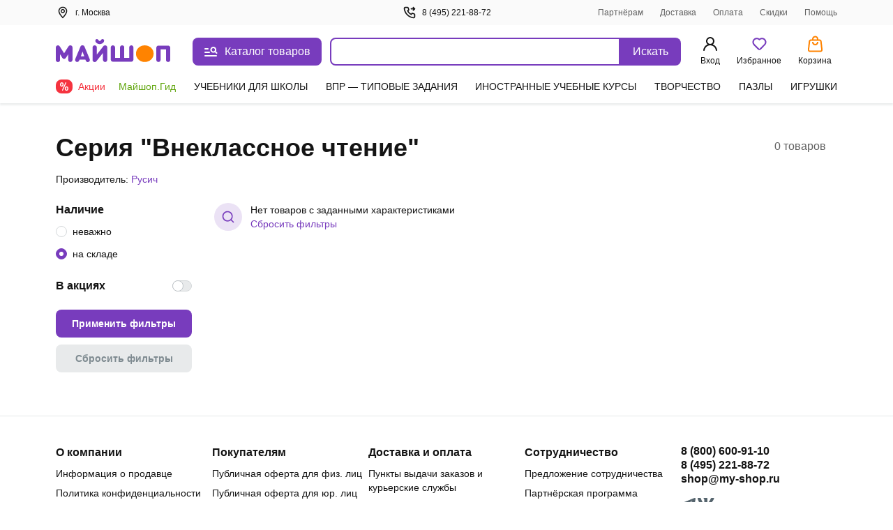

--- FILE ---
content_type: text/css
request_url: https://ssr.my-shop.ru/v3/20250525-32547/_nuxt/ProductCardAvailability.KBW3bt3F.css
body_size: 1248
content:
._labels_ud0yf_1{align-items:flex-start;display:flex;flex-direction:column;position:absolute;row-gap:5px;z-index:10}._label_ud0yf_1{align-items:center;border-radius:4px;display:flex;font-size:11px;height:15px;justify-content:center;line-height:115%}._label_ud0yf_1:hover ._tooltip_ud0yf_19{opacity:1;transform:translateY(0);visibility:visible}@media screen and (min-width:768px){._label_ud0yf_1{font-size:14px;height:20px;line-height:140%}}._in_ud0yf_32{padding:2px 4px}@media screen and (min-width:768px){._in_ud0yf_32{padding:2px 6px}}._coupon_ud0yf_41{background:var(--ms-White);border:none;height:18px;padding:0}._mobile_ud0yf_48{background:#8a2be2;border:1px solid #8a2be2;letter-spacing:-.04em;max-width:100%;overflow-x:hidden;text-overflow:ellipsis;white-space:nowrap}._sale_ud0yf_58{background:#ffea00;border:1px solid #ffea00;color:#3a3a3a}._sale_ud0yf_58:active,._sale_ud0yf_58:hover{color:#3a3a3a}._additionally_ud0yf_67{background:#ff8300;border:1px solid #ff8300}._tooltip_ud0yf_19{background:var(--ms-Grey-background);border-radius:8px;box-shadow:0 8px 5px var(--ms-Grey-shadow1),0 15px 12px var(--ms-Grey-shadow2);color:var(--ms-Grey-text);cursor:default;font-size:12px;font-style:normal;font-weight:400;left:0;line-height:20px;opacity:0;padding:5px 14px;position:absolute;text-align:left;top:32px;transform:translateY(20%);transition:all .3s;visibility:hidden;width:116px;z-index:100}@media screen and (min-width:768px){._tooltip_ud0yf_19{font-size:14px;width:160px}}@media screen and (min-width:1440px){._tooltip_ud0yf_19{font-size:14px;width:180px}}._tooltip_ud0yf_19:before{background:transparent;content:"";display:block;height:15px;position:absolute;right:0;top:-14px;width:100%}._tooltip_ud0yf_19:after{border-color:transparent transparent var(--ms-Grey-background) transparent;border-style:solid;border-width:5px;bottom:100%;content:"";position:absolute}._tooltip-link_ud0yf_125{color:var(--ms-Myshop-Purple);display:inline-block;margin-top:6px}._labels_ofzcm_1{display:flex;flex-direction:column;position:absolute;z-index:16}@media screen and (min-width:768px){._labels_ofzcm_1{z-index:18}}._labels_ofzcm_1._right_ofzcm_12{align-items:flex-end;right:22px;row-gap:12px;top:10px}._labels_ofzcm_1._left_ofzcm_18{align-items:flex-start;row-gap:5px}._label_ofzcm_1{align-items:center;border-radius:4px;display:flex;font-size:11px;height:15px;justify-content:center;line-height:115%}._big_ofzcm_32 ._label_ofzcm_1{font-size:18px;height:36px}._label_ofzcm_1:hover ._tooltip_ofzcm_36{opacity:1;transform:translateY(0);visibility:visible}@media screen and (min-width:768px){._label_ofzcm_1{font-size:14px;height:20px;line-height:140%}}._in_ofzcm_49{padding:2px 4px}._big_ofzcm_32 ._in_ofzcm_49{padding-left:16px;padding-right:16px}@media screen and (min-width:768px){._in_ofzcm_49{padding:2px 6px}}._coupon_ofzcm_62{background:var(--ms-White);border:none;height:18px;padding:0}._mobile_ofzcm_69{background:#8a2be2;border:1px solid #8a2be2;letter-spacing:-.04em;max-width:100%;overflow-x:hidden;text-overflow:ellipsis;white-space:nowrap}._sale_ofzcm_79{background:#ffea00;border:1px solid #ffea00;color:#3a3a3a}._sale_ofzcm_79:active,._sale_ofzcm_79:hover{color:#3a3a3a}._tooltip_ofzcm_36{background:var(--ms-Grey-background);border-radius:8px;box-shadow:0 8px 5px var(--ms-Grey-shadow1),0 15px 12px var(--ms-Grey-shadow2);color:var(--ms-Grey-text);cursor:default;font-size:12px;font-style:normal;font-weight:400;line-height:20px;opacity:0;padding:5px 14px;position:absolute;text-align:left;top:32px;transform:translateY(20%);transition:opacity .3s,visibility .3s;visibility:hidden;width:116px;z-index:100}._right_ofzcm_12 ._tooltip_ofzcm_36{left:auto;right:0}._left_ofzcm_18 ._tooltip_ofzcm_36{left:0}@media screen and (min-width:768px){._tooltip_ofzcm_36{font-size:14px;width:160px}}@media screen and (min-width:1440px){._tooltip_ofzcm_36{font-size:14px;width:180px}}._indivisible_ofzcm_129{border-radius:15px;font-size:12px;line-height:17px;padding:2px 6px}._overlay_1m1aa_1{cursor:pointer;z-index:1}@media screen and (min-width:768px){._overlay_1m1aa_1{background-color:transparent}}._similar-extra_1m1aa_11{background-color:#fff;border-top-left-radius:8px;border-top-right-radius:8px;bottom:0;box-shadow:0 18px 12px #2a3d480a,0 24px 18px #2a3d4814;left:0;padding:20px 0;position:fixed;right:0;width:100%;z-index:1022}@media screen and (min-width:768px){._similar-extra_1m1aa_11{border-bottom-left-radius:8px;border-bottom-right-radius:8px;bottom:auto;left:auto;padding:1px;position:absolute;right:-62px;top:52px;width:auto}._similar-extra_1m1aa_11 ._close_1m1aa_36{display:none}._similar-extra_1m1aa_11:before{background:#fff;content:" ";height:12px;left:50%;margin-left:-6px;position:absolute;top:-6px;transform:rotate(45deg);width:12px;z-index:-1}}._close_1m1aa_36{cursor:pointer;position:absolute;right:18px;top:12px}._close_1m1aa_36,._close_1m1aa_36 svg{height:28px;width:28px}._inn_1m1aa_68{display:flex;flex-direction:column}._item1_1m1aa_73{align-items:center;border-radius:8px;cursor:pointer;display:flex;font-size:14px;line-height:20px;padding:8px 16px 8px 18px;white-space:nowrap}._item1_1m1aa_73:hover{background-color:#ebe2f5;color:#783cbd}._item1_1m1aa_73:hover ._icon_1m1aa_87{color:#783cbd}._icon_1m1aa_87{color:var(--ms-Black);height:18px;margin-right:14px;min-width:18px;width:18px}


--- FILE ---
content_type: text/css
request_url: https://ssr.my-shop.ru/v3/20250525-32547/_nuxt/InputCheckbox.XV-mNrac.css
body_size: 602
content:
.checkbox[data-v-09f4d66b]{display:flex;margin-bottom:15px}.checkbox>input[data-v-09f4d66b]{opacity:0;position:absolute;z-index:-1}.checkbox>span[data-v-09f4d66b]{align-items:center;color:var(--checkbox-color,hsla(0,0%,8%,.8));cursor:pointer;display:inline-flex;font-size:14px;font-weight:400;line-height:20px;-webkit-user-select:none;-moz-user-select:none;user-select:none}.checkbox>span[data-v-09f4d66b]:before{background-color:var(--checkbox-background-color,transparent);background-position:50%;background-repeat:no-repeat;background-size:50% 50%;border:1px solid #dfe2e4;border-radius:3px;content:"";cursor:pointer;display:inline-block;flex-grow:0;flex-shrink:0;height:20px;margin-right:10px;width:20px}.checkbox>input:not(:disabled):not(:checked)+span[data-v-09f4d66b]:hover:before{border-color:#783cbd}.checkbox>input:not(:disabled):active+span[data-v-09f4d66b]:before{background-color:#783cbd;border-color:#783cbd}.checkbox>input:focus:not(:checked)+span[data-v-09f4d66b]:before{border-color:#783cbd}.checkbox>input:checked+span[data-v-09f4d66b]:before{background-color:#783cbd;background-image:url("data:image/svg+xml;charset=utf-8,%3Csvg xmlns='http://www.w3.org/2000/svg' width='10' height='10' fill='none'%3E%3Cpath fill='%23fff' d='m9.82 2.104-.878-.915A.59.59 0 0 0 8.503 1a.59.59 0 0 0-.438.189L3.832 5.613 1.935 3.626a.59.59 0 0 0-.438-.188.59.59 0 0 0-.439.188l-.877.916A.64.64 0 0 0 0 5q0 .27.18.458l2.336 2.438.878.915q.18.189.438.189a.59.59 0 0 0 .439-.189l.877-.915L9.82 3.02A.64.64 0 0 0 10 2.562q0-.27-.18-.458'/%3E%3C/svg%3E");border-color:#783cbd}.checkbox>input:disabled+span[data-v-09f4d66b]:before{background-color:#e9ecef}.checkbox .label[data-v-09f4d66b]{align-items:flex-start;white-space:normal}


--- FILE ---
content_type: text/javascript
request_url: https://ssr.my-shop.ru/v3/20250525-32547/_nuxt/SearchHead.HVncMj4j.js
body_size: 634
content:
import{_ as i}from"./index.p75_YsF6.js";import{_ as p,u as v,D as _,al as n,a as b,c as $,b as a,e as k,k as u,$ as t,d as r,M as m,ab as h,F as w}from"./entry.k3YFGI87.js";import"./SwitchButton.6lt8__6m.js";import"./InputText.3kCf0QYt.js";import"./ProductTooltip.XnBeU7dP.js";import"./index.Jh1vkpUG.js";import"./Popup.AYPTWXfD.js";const C="_block_65smq_1",S="_overlay_65smq_6",q="_show_65smq_24",M={block:C,overlay:S,"overlay--bottom-layer":"_overlay--bottom-layer_65smq_19",show:q},B={__name:"SearchHead",props:{headCss:{type:Number,default:50}},setup(c){const y=v();let e=_(!1);n(()=>y.name,()=>{e.value=!1}),n(()=>e,s=>{document.body.style.overflow=s?"hidden":""});function d(s){e.value=!s}return(s,o)=>{const f=i;return b(),$(w,null,[a("div",{class:r([s.$style.block,{[s.$style.show]:u(e)}])},[k(f,{placeholder:"Поиск на Майшоп",autofocus:u(e),onInputFocus:o[0]||(o[0]=l=>t(e)?e.value=!0:e=!0),onSearchClose:o[1]||(o[1]=l=>d(l))},null,8,["autofocus"])],2),a("div",{class:r(s.$style.overlay),onClick:o[2]||(o[2]=m(l=>t(e)?e.value=!1:e=!1,["self"]))},null,2),a("div",{class:r([s.$style.overlay,s.$style["overlay--bottom-layer"]]),style:h({top:`${c.headCss}px`}),onClick:o[3]||(o[3]=m(l=>t(e)?e.value=!1:e=!1,["self"]))},null,6)],64)}}},F={$style:M},E=p(B,[["__cssModules",F]]);export{E as default};


--- FILE ---
content_type: text/javascript
request_url: https://ssr.my-shop.ru/v3/20250525-32547/_nuxt/entry.k3YFGI87.js
body_size: 93003
content:
/**
* @vue/shared v3.4.15
* (c) 2018-present Yuxi (Evan) You and Vue contributors
* @license MIT
**/function Hs(e,t){const n=new Set(e.split(","));return t?r=>n.has(r.toLowerCase()):r=>n.has(r)}const ue={},Pn=[],et=()=>{},zu=()=>!1,dr=e=>e.charCodeAt(0)===111&&e.charCodeAt(1)===110&&(e.charCodeAt(2)>122||e.charCodeAt(2)<97),$s=e=>e.startsWith("onUpdate:"),we=Object.assign,Fs=(e,t)=>{const n=e.indexOf(t);n>-1&&e.splice(n,1)},Gu=Object.prototype.hasOwnProperty,oe=(e,t)=>Gu.call(e,t),W=Array.isArray,Sn=e=>Hn(e)==="[object Map]",jn=e=>Hn(e)==="[object Set]",Di=e=>Hn(e)==="[object Date]",Yu=e=>Hn(e)==="[object RegExp]",J=e=>typeof e=="function",be=e=>typeof e=="string",Kt=e=>typeof e=="symbol",fe=e=>e!==null&&typeof e=="object",qs=e=>(fe(e)||J(e))&&J(e.then)&&J(e.catch),vc=Object.prototype.toString,Hn=e=>vc.call(e),Qu=e=>Hn(e).slice(8,-1),wc=e=>Hn(e)==="[object Object]",Us=e=>be(e)&&e!=="NaN"&&e[0]!=="-"&&""+parseInt(e,10)===e,Gn=Hs(",key,ref,ref_for,ref_key,onVnodeBeforeMount,onVnodeMounted,onVnodeBeforeUpdate,onVnodeUpdated,onVnodeBeforeUnmount,onVnodeUnmounted"),Zr=e=>{const t=Object.create(null);return n=>t[n]||(t[n]=e(n))},Ju=/-(\w)/g,gt=Zr(e=>e.replace(Ju,(t,n)=>n?n.toUpperCase():"")),Zu=/\B([A-Z])/g,fn=Zr(e=>e.replace(Zu,"-$1").toLowerCase()),Xr=Zr(e=>e.charAt(0).toUpperCase()+e.slice(1)),Ir=Zr(e=>e?`on${Xr(e)}`:""),zt=(e,t)=>!Object.is(e,t),Tn=(e,t)=>{for(let n=0;n<e.length;n++)e[n](t)},Br=(e,t,n)=>{Object.defineProperty(e,t,{configurable:!0,enumerable:!1,value:n})},or=e=>{const t=parseFloat(e);return isNaN(t)?e:t},_c=e=>{const t=be(e)?Number(e):NaN;return isNaN(t)?e:t};let xi;const Ec=()=>xi||(xi=typeof globalThis<"u"?globalThis:typeof self<"u"?self:typeof window<"u"?window:typeof global<"u"?global:{});function eo(e){if(W(e)){const t={};for(let n=0;n<e.length;n++){const r=e[n],o=be(r)?nf(r):eo(r);if(o)for(const s in o)t[s]=o[s]}return t}else if(be(e)||fe(e))return e}const Xu=/;(?![^(]*\))/g,ef=/:([^]+)/,tf=/\/\*[^]*?\*\//g;function nf(e){const t={};return e.replace(tf,"").split(Xu).forEach(n=>{if(n){const r=n.split(ef);r.length>1&&(t[r[0].trim()]=r[1].trim())}}),t}function to(e){let t="";if(be(e))t=e;else if(W(e))for(let n=0;n<e.length;n++){const r=to(e[n]);r&&(t+=r+" ")}else if(fe(e))for(const n in e)e[n]&&(t+=n+" ");return t.trim()}function Hv(e){if(!e)return null;let{class:t,style:n}=e;return t&&!be(t)&&(e.class=to(t)),n&&(e.style=eo(n)),e}const rf="itemscope,allowfullscreen,formnovalidate,ismap,nomodule,novalidate,readonly",of=Hs(rf);function Pc(e){return!!e||e===""}function sf(e,t){if(e.length!==t.length)return!1;let n=!0;for(let r=0;n&&r<e.length;r++)n=Gt(e[r],t[r]);return n}function Gt(e,t){if(e===t)return!0;let n=Di(e),r=Di(t);if(n||r)return n&&r?e.getTime()===t.getTime():!1;if(n=Kt(e),r=Kt(t),n||r)return e===t;if(n=W(e),r=W(t),n||r)return n&&r?sf(e,t):!1;if(n=fe(e),r=fe(t),n||r){if(!n||!r)return!1;const o=Object.keys(e).length,s=Object.keys(t).length;if(o!==s)return!1;for(const i in e){const a=e.hasOwnProperty(i),c=t.hasOwnProperty(i);if(a&&!c||!a&&c||!Gt(e[i],t[i]))return!1}}return String(e)===String(t)}function Vs(e,t){return e.findIndex(n=>Gt(n,t))}const bo=e=>be(e)?e:e==null?"":W(e)||fe(e)&&(e.toString===vc||!J(e.toString))?JSON.stringify(e,Sc,2):String(e),Sc=(e,t)=>t&&t.__v_isRef?Sc(e,t.value):Sn(t)?{[`Map(${t.size})`]:[...t.entries()].reduce((n,[r,o],s)=>(n[vo(r,s)+" =>"]=o,n),{})}:jn(t)?{[`Set(${t.size})`]:[...t.values()].map(n=>vo(n))}:Kt(t)?vo(t):fe(t)&&!W(t)&&!wc(t)?String(t):t,vo=(e,t="")=>{var n;return Kt(e)?`Symbol(${(n=e.description)!=null?n:t})`:e};/**
* @vue/reactivity v3.4.15
* (c) 2018-present Yuxi (Evan) You and Vue contributors
* @license MIT
**/let Ge;class Tc{constructor(t=!1){this.detached=t,this._active=!0,this.effects=[],this.cleanups=[],this.parent=Ge,!t&&Ge&&(this.index=(Ge.scopes||(Ge.scopes=[])).push(this)-1)}get active(){return this._active}run(t){if(this._active){const n=Ge;try{return Ge=this,t()}finally{Ge=n}}}on(){Ge=this}off(){Ge=this.parent}stop(t){if(this._active){let n,r;for(n=0,r=this.effects.length;n<r;n++)this.effects[n].stop();for(n=0,r=this.cleanups.length;n<r;n++)this.cleanups[n]();if(this.scopes)for(n=0,r=this.scopes.length;n<r;n++)this.scopes[n].stop(!0);if(!this.detached&&this.parent&&!t){const o=this.parent.scopes.pop();o&&o!==this&&(this.parent.scopes[this.index]=o,o.index=this.index)}this.parent=void 0,this._active=!1}}}function Ws(e){return new Tc(e)}function af(e,t=Ge){t&&t.active&&t.effects.push(e)}function Rc(){return Ge}function cf(e){Ge&&Ge.cleanups.push(e)}let rn;class Ks{constructor(t,n,r,o){this.fn=t,this.trigger=n,this.scheduler=r,this.active=!0,this.deps=[],this._dirtyLevel=2,this._trackId=0,this._runnings=0,this._shouldSchedule=!1,this._depsLength=0,af(this,o)}get dirty(){if(this._dirtyLevel===1){dn();for(let t=0;t<this._depsLength;t++){const n=this.deps[t];if(n.computed&&(lf(n.computed),this._dirtyLevel>=2))break}this._dirtyLevel<2&&(this._dirtyLevel=0),hn()}return this._dirtyLevel>=2}set dirty(t){this._dirtyLevel=t?2:0}run(){if(this._dirtyLevel=0,!this.active)return this.fn();let t=qt,n=rn;try{return qt=!0,rn=this,this._runnings++,Ni(this),this.fn()}finally{Bi(this),this._runnings--,rn=n,qt=t}}stop(){var t;this.active&&(Ni(this),Bi(this),(t=this.onStop)==null||t.call(this),this.active=!1)}}function lf(e){return e.value}function Ni(e){e._trackId++,e._depsLength=0}function Bi(e){if(e.deps&&e.deps.length>e._depsLength){for(let t=e._depsLength;t<e.deps.length;t++)kc(e.deps[t],e);e.deps.length=e._depsLength}}function kc(e,t){const n=e.get(t);n!==void 0&&t._trackId!==n&&(e.delete(t),e.size===0&&e.cleanup())}let qt=!0,Xo=0;const Cc=[];function dn(){Cc.push(qt),qt=!1}function hn(){const e=Cc.pop();qt=e===void 0?!0:e}function zs(){Xo++}function Gs(){for(Xo--;!Xo&&es.length;)es.shift()()}function Ac(e,t,n){if(t.get(e)!==e._trackId){t.set(e,e._trackId);const r=e.deps[e._depsLength];r!==t?(r&&kc(r,e),e.deps[e._depsLength++]=t):e._depsLength++}}const es=[];function Oc(e,t,n){zs();for(const r of e.keys())if(r._dirtyLevel<t&&e.get(r)===r._trackId){const o=r._dirtyLevel;r._dirtyLevel=t,o===0&&(r._shouldSchedule=!0,r.trigger())}Ic(e),Gs()}function Ic(e){for(const t of e.keys())t.scheduler&&t._shouldSchedule&&(!t._runnings||t.allowRecurse)&&e.get(t)===t._trackId&&(t._shouldSchedule=!1,es.push(t.scheduler))}const Mc=(e,t)=>{const n=new Map;return n.cleanup=e,n.computed=t,n},jr=new WeakMap,on=Symbol(""),ts=Symbol("");function Be(e,t,n){if(qt&&rn){let r=jr.get(e);r||jr.set(e,r=new Map);let o=r.get(n);o||r.set(n,o=Mc(()=>r.delete(n))),Ac(rn,o)}}function Tt(e,t,n,r,o,s){const i=jr.get(e);if(!i)return;let a=[];if(t==="clear")a=[...i.values()];else if(n==="length"&&W(e)){const c=Number(r);i.forEach((u,l)=>{(l==="length"||!Kt(l)&&l>=c)&&a.push(u)})}else switch(n!==void 0&&a.push(i.get(n)),t){case"add":W(e)?Us(n)&&a.push(i.get("length")):(a.push(i.get(on)),Sn(e)&&a.push(i.get(ts)));break;case"delete":W(e)||(a.push(i.get(on)),Sn(e)&&a.push(i.get(ts)));break;case"set":Sn(e)&&a.push(i.get(on));break}zs();for(const c of a)c&&Oc(c,2);Gs()}function uf(e,t){var n;return(n=jr.get(e))==null?void 0:n.get(t)}const ff=Hs("__proto__,__v_isRef,__isVue"),Lc=new Set(Object.getOwnPropertyNames(Symbol).filter(e=>e!=="arguments"&&e!=="caller").map(e=>Symbol[e]).filter(Kt)),ji=df();function df(){const e={};return["includes","indexOf","lastIndexOf"].forEach(t=>{e[t]=function(...n){const r=re(this);for(let s=0,i=this.length;s<i;s++)Be(r,"get",s+"");const o=r[t](...n);return o===-1||o===!1?r[t](...n.map(re)):o}}),["push","pop","shift","unshift","splice"].forEach(t=>{e[t]=function(...n){dn(),zs();const r=re(this)[t].apply(this,n);return Gs(),hn(),r}}),e}function hf(e){const t=re(this);return Be(t,"has",e),t.hasOwnProperty(e)}class Dc{constructor(t=!1,n=!1){this._isReadonly=t,this._shallow=n}get(t,n,r){const o=this._isReadonly,s=this._shallow;if(n==="__v_isReactive")return!o;if(n==="__v_isReadonly")return o;if(n==="__v_isShallow")return s;if(n==="__v_raw")return r===(o?s?Rf:jc:s?Bc:Nc).get(t)||Object.getPrototypeOf(t)===Object.getPrototypeOf(r)?t:void 0;const i=W(t);if(!o){if(i&&oe(ji,n))return Reflect.get(ji,n,r);if(n==="hasOwnProperty")return hf}const a=Reflect.get(t,n,r);return(Kt(n)?Lc.has(n):ff(n))||(o||Be(t,"get",n),s)?a:_e(a)?i&&Us(n)?a:a.value:fe(a)?o?Hc(a):ot(a):a}}class xc extends Dc{constructor(t=!1){super(!1,t)}set(t,n,r,o){let s=t[n];if(!this._shallow){const c=cn(s);if(!Hr(r)&&!cn(r)&&(s=re(s),r=re(r)),!W(t)&&_e(s)&&!_e(r))return c?!1:(s.value=r,!0)}const i=W(t)&&Us(n)?Number(n)<t.length:oe(t,n),a=Reflect.set(t,n,r,o);return t===re(o)&&(i?zt(r,s)&&Tt(t,"set",n,r):Tt(t,"add",n,r)),a}deleteProperty(t,n){const r=oe(t,n);t[n];const o=Reflect.deleteProperty(t,n);return o&&r&&Tt(t,"delete",n,void 0),o}has(t,n){const r=Reflect.has(t,n);return(!Kt(n)||!Lc.has(n))&&Be(t,"has",n),r}ownKeys(t){return Be(t,"iterate",W(t)?"length":on),Reflect.ownKeys(t)}}class pf extends Dc{constructor(t=!1){super(!0,t)}set(t,n){return!0}deleteProperty(t,n){return!0}}const mf=new xc,gf=new pf,yf=new xc(!0),Ys=e=>e,no=e=>Reflect.getPrototypeOf(e);function wr(e,t,n=!1,r=!1){e=e.__v_raw;const o=re(e),s=re(t);n||(zt(t,s)&&Be(o,"get",t),Be(o,"get",s));const{has:i}=no(o),a=r?Ys:n?Zs:sr;if(i.call(o,t))return a(e.get(t));if(i.call(o,s))return a(e.get(s));e!==o&&e.get(t)}function _r(e,t=!1){const n=this.__v_raw,r=re(n),o=re(e);return t||(zt(e,o)&&Be(r,"has",e),Be(r,"has",o)),e===o?n.has(e):n.has(e)||n.has(o)}function Er(e,t=!1){return e=e.__v_raw,!t&&Be(re(e),"iterate",on),Reflect.get(e,"size",e)}function Hi(e){e=re(e);const t=re(this);return no(t).has.call(t,e)||(t.add(e),Tt(t,"add",e,e)),this}function $i(e,t){t=re(t);const n=re(this),{has:r,get:o}=no(n);let s=r.call(n,e);s||(e=re(e),s=r.call(n,e));const i=o.call(n,e);return n.set(e,t),s?zt(t,i)&&Tt(n,"set",e,t):Tt(n,"add",e,t),this}function Fi(e){const t=re(this),{has:n,get:r}=no(t);let o=n.call(t,e);o||(e=re(e),o=n.call(t,e)),r&&r.call(t,e);const s=t.delete(e);return o&&Tt(t,"delete",e,void 0),s}function qi(){const e=re(this),t=e.size!==0,n=e.clear();return t&&Tt(e,"clear",void 0,void 0),n}function Pr(e,t){return function(r,o){const s=this,i=s.__v_raw,a=re(i),c=t?Ys:e?Zs:sr;return!e&&Be(a,"iterate",on),i.forEach((u,l)=>r.call(o,c(u),c(l),s))}}function Sr(e,t,n){return function(...r){const o=this.__v_raw,s=re(o),i=Sn(s),a=e==="entries"||e===Symbol.iterator&&i,c=e==="keys"&&i,u=o[e](...r),l=n?Ys:t?Zs:sr;return!t&&Be(s,"iterate",c?ts:on),{next(){const{value:f,done:d}=u.next();return d?{value:f,done:d}:{value:a?[l(f[0]),l(f[1])]:l(f),done:d}},[Symbol.iterator](){return this}}}}function At(e){return function(...t){return e==="delete"?!1:e==="clear"?void 0:this}}function bf(){const e={get(s){return wr(this,s)},get size(){return Er(this)},has:_r,add:Hi,set:$i,delete:Fi,clear:qi,forEach:Pr(!1,!1)},t={get(s){return wr(this,s,!1,!0)},get size(){return Er(this)},has:_r,add:Hi,set:$i,delete:Fi,clear:qi,forEach:Pr(!1,!0)},n={get(s){return wr(this,s,!0)},get size(){return Er(this,!0)},has(s){return _r.call(this,s,!0)},add:At("add"),set:At("set"),delete:At("delete"),clear:At("clear"),forEach:Pr(!0,!1)},r={get(s){return wr(this,s,!0,!0)},get size(){return Er(this,!0)},has(s){return _r.call(this,s,!0)},add:At("add"),set:At("set"),delete:At("delete"),clear:At("clear"),forEach:Pr(!0,!0)};return["keys","values","entries",Symbol.iterator].forEach(s=>{e[s]=Sr(s,!1,!1),n[s]=Sr(s,!0,!1),t[s]=Sr(s,!1,!0),r[s]=Sr(s,!0,!0)}),[e,n,t,r]}const[vf,wf,_f,Ef]=bf();function Qs(e,t){const n=t?e?Ef:_f:e?wf:vf;return(r,o,s)=>o==="__v_isReactive"?!e:o==="__v_isReadonly"?e:o==="__v_raw"?r:Reflect.get(oe(n,o)&&o in r?n:r,o,s)}const Pf={get:Qs(!1,!1)},Sf={get:Qs(!1,!0)},Tf={get:Qs(!0,!1)},Nc=new WeakMap,Bc=new WeakMap,jc=new WeakMap,Rf=new WeakMap;function kf(e){switch(e){case"Object":case"Array":return 1;case"Map":case"Set":case"WeakMap":case"WeakSet":return 2;default:return 0}}function Cf(e){return e.__v_skip||!Object.isExtensible(e)?0:kf(Qu(e))}function ot(e){return cn(e)?e:Js(e,!1,mf,Pf,Nc)}function hr(e){return Js(e,!1,yf,Sf,Bc)}function Hc(e){return Js(e,!0,gf,Tf,jc)}function Js(e,t,n,r,o){if(!fe(e)||e.__v_raw&&!(t&&e.__v_isReactive))return e;const s=o.get(e);if(s)return s;const i=Cf(e);if(i===0)return e;const a=new Proxy(e,i===2?r:n);return o.set(e,a),a}function Ut(e){return cn(e)?Ut(e.__v_raw):!!(e&&e.__v_isReactive)}function cn(e){return!!(e&&e.__v_isReadonly)}function Hr(e){return!!(e&&e.__v_isShallow)}function $c(e){return Ut(e)||cn(e)}function re(e){const t=e&&e.__v_raw;return t?re(t):e}function ro(e){return Br(e,"__v_skip",!0),e}const sr=e=>fe(e)?ot(e):e,Zs=e=>fe(e)?Hc(e):e;class Fc{constructor(t,n,r,o){this._setter=n,this.dep=void 0,this.__v_isRef=!0,this.__v_isReadonly=!1,this.effect=new Ks(()=>t(this._value),()=>Yn(this,1),()=>this.dep&&Ic(this.dep)),this.effect.computed=this,this.effect.active=this._cacheable=!o,this.__v_isReadonly=r}get value(){const t=re(this);return(!t._cacheable||t.effect.dirty)&&zt(t._value,t._value=t.effect.run())&&Yn(t,2),Xs(t),t.effect._dirtyLevel>=1&&Yn(t,1),t._value}set value(t){this._setter(t)}get _dirty(){return this.effect.dirty}set _dirty(t){this.effect.dirty=t}}function Af(e,t,n=!1){let r,o;const s=J(e);return s?(r=e,o=et):(r=e.get,o=e.set),new Fc(r,o,s||!o,n)}function Xs(e){qt&&rn&&(e=re(e),Ac(rn,e.dep||(e.dep=Mc(()=>e.dep=void 0,e instanceof Fc?e:void 0))))}function Yn(e,t=2,n){e=re(e);const r=e.dep;r&&Oc(r,t)}function _e(e){return!!(e&&e.__v_isRef===!0)}function Ne(e){return qc(e,!1)}function Cn(e){return qc(e,!0)}function qc(e,t){return _e(e)?e:new Of(e,t)}class Of{constructor(t,n){this.__v_isShallow=n,this.dep=void 0,this.__v_isRef=!0,this._rawValue=n?t:re(t),this._value=n?t:sr(t)}get value(){return Xs(this),this._value}set value(t){const n=this.__v_isShallow||Hr(t)||cn(t);t=n?t:re(t),zt(t,this._rawValue)&&(this._rawValue=t,this._value=n?t:sr(t),Yn(this,2))}}function ge(e){return _e(e)?e.value:e}const If={get:(e,t,n)=>ge(Reflect.get(e,t,n)),set:(e,t,n,r)=>{const o=e[t];return _e(o)&&!_e(n)?(o.value=n,!0):Reflect.set(e,t,n,r)}};function Uc(e){return Ut(e)?e:new Proxy(e,If)}class Mf{constructor(t){this.dep=void 0,this.__v_isRef=!0;const{get:n,set:r}=t(()=>Xs(this),()=>Yn(this));this._get=n,this._set=r}get value(){return this._get()}set value(t){this._set(t)}}function $v(e){return new Mf(e)}function Lf(e){const t=W(e)?new Array(e.length):{};for(const n in e)t[n]=Wc(e,n);return t}class Df{constructor(t,n,r){this._object=t,this._key=n,this._defaultValue=r,this.__v_isRef=!0}get value(){const t=this._object[this._key];return t===void 0?this._defaultValue:t}set value(t){this._object[this._key]=t}get dep(){return uf(re(this._object),this._key)}}class xf{constructor(t){this._getter=t,this.__v_isRef=!0,this.__v_isReadonly=!0}get value(){return this._getter()}}function Vc(e,t,n){return _e(e)?e:J(e)?new xf(e):fe(e)&&arguments.length>1?Wc(e,t,n):Ne(e)}function Wc(e,t,n){const r=e[t];return _e(r)?r:new Df(e,t,n)}/**
* @vue/runtime-core v3.4.15
* (c) 2018-present Yuxi (Evan) You and Vue contributors
* @license MIT
**/function Vt(e,t,n,r){let o;try{o=r?e(...r):e()}catch(s){$n(s,t,n)}return o}function nt(e,t,n,r){if(J(e)){const s=Vt(e,t,n,r);return s&&qs(s)&&s.catch(i=>{$n(i,t,n)}),s}const o=[];for(let s=0;s<e.length;s++)o.push(nt(e[s],t,n,r));return o}function $n(e,t,n,r=!0){const o=t?t.vnode:null;if(t){let s=t.parent;const i=t.proxy,a=`https://vuejs.org/error-reference/#runtime-${n}`;for(;s;){const u=s.ec;if(u){for(let l=0;l<u.length;l++)if(u[l](e,i,a)===!1)return}s=s.parent}const c=t.appContext.config.errorHandler;if(c){Vt(c,null,10,[e,i,a]);return}}Nf(e,n,o,r)}function Nf(e,t,n,r=!0){console.error(e)}let ir=!1,ns=!1;const Ce=[];let pt=0;const Rn=[];let xt=null,tn=0;const Kc=Promise.resolve();let ei=null;function yt(e){const t=ei||Kc;return e?t.then(this?e.bind(this):e):t}function Bf(e){let t=pt+1,n=Ce.length;for(;t<n;){const r=t+n>>>1,o=Ce[r],s=ar(o);s<e||s===e&&o.pre?t=r+1:n=r}return t}function oo(e){(!Ce.length||!Ce.includes(e,ir&&e.allowRecurse?pt+1:pt))&&(e.id==null?Ce.push(e):Ce.splice(Bf(e.id),0,e),zc())}function zc(){!ir&&!ns&&(ns=!0,ei=Kc.then(Gc))}function jf(e){const t=Ce.indexOf(e);t>pt&&Ce.splice(t,1)}function rs(e){W(e)?Rn.push(...e):(!xt||!xt.includes(e,e.allowRecurse?tn+1:tn))&&Rn.push(e),zc()}function Ui(e,t,n=ir?pt+1:0){for(;n<Ce.length;n++){const r=Ce[n];if(r&&r.pre){if(e&&r.id!==e.uid)continue;Ce.splice(n,1),n--,r()}}}function $r(e){if(Rn.length){const t=[...new Set(Rn)].sort((n,r)=>ar(n)-ar(r));if(Rn.length=0,xt){xt.push(...t);return}for(xt=t,tn=0;tn<xt.length;tn++)xt[tn]();xt=null,tn=0}}const ar=e=>e.id==null?1/0:e.id,Hf=(e,t)=>{const n=ar(e)-ar(t);if(n===0){if(e.pre&&!t.pre)return-1;if(t.pre&&!e.pre)return 1}return n};function Gc(e){ns=!1,ir=!0,Ce.sort(Hf);try{for(pt=0;pt<Ce.length;pt++){const t=Ce[pt];t&&t.active!==!1&&Vt(t,null,14)}}finally{pt=0,Ce.length=0,$r(),ir=!1,ei=null,(Ce.length||Rn.length)&&Gc()}}function $f(e,t,...n){if(e.isUnmounted)return;const r=e.vnode.props||ue;let o=n;const s=t.startsWith("update:"),i=s&&t.slice(7);if(i&&i in r){const l=`${i==="modelValue"?"model":i}Modifiers`,{number:f,trim:d}=r[l]||ue;d&&(o=n.map(p=>be(p)?p.trim():p)),f&&(o=n.map(or))}let a,c=r[a=Ir(t)]||r[a=Ir(gt(t))];!c&&s&&(c=r[a=Ir(fn(t))]),c&&nt(c,e,6,o);const u=r[a+"Once"];if(u){if(!e.emitted)e.emitted={};else if(e.emitted[a])return;e.emitted[a]=!0,nt(u,e,6,o)}}function Yc(e,t,n=!1){const r=t.emitsCache,o=r.get(e);if(o!==void 0)return o;const s=e.emits;let i={},a=!1;if(!J(e)){const c=u=>{const l=Yc(u,t,!0);l&&(a=!0,we(i,l))};!n&&t.mixins.length&&t.mixins.forEach(c),e.extends&&c(e.extends),e.mixins&&e.mixins.forEach(c)}return!s&&!a?(fe(e)&&r.set(e,null),null):(W(s)?s.forEach(c=>i[c]=null):we(i,s),fe(e)&&r.set(e,i),i)}function so(e,t){return!e||!dr(t)?!1:(t=t.slice(2).replace(/Once$/,""),oe(e,t[0].toLowerCase()+t.slice(1))||oe(e,fn(t))||oe(e,t))}let ve=null,io=null;function Fr(e){const t=ve;return ve=e,io=e&&e.type.__scopeId||null,t}function Ff(e){io=e}function qf(){io=null}function ti(e,t=ve,n){if(!t||e._n)return e;const r=(...o)=>{r._d&&na(-1);const s=Fr(t);let i;try{i=e(...o)}finally{Fr(s),r._d&&na(1)}return i};return r._n=!0,r._c=!0,r._d=!0,r}function wo(e){const{type:t,vnode:n,proxy:r,withProxy:o,props:s,propsOptions:[i],slots:a,attrs:c,emit:u,render:l,renderCache:f,data:d,setupState:p,ctx:y,inheritAttrs:P}=e;let A,E;const w=Fr(e);try{if(n.shapeFlag&4){const b=o||r,_=b;A=Xe(l.call(_,b,f,s,p,d,y)),E=c}else{const b=t;A=Xe(b.length>1?b(s,{attrs:c,slots:a,emit:u}):b(s,null)),E=t.props?c:Vf(c)}}catch(b){Zn.length=0,$n(b,e,1),A=ye(Le)}let g=A;if(E&&P!==!1){const b=Object.keys(E),{shapeFlag:_}=g;b.length&&_&7&&(i&&b.some($s)&&(E=Wf(E,i)),g=Rt(g,E))}return n.dirs&&(g=Rt(g),g.dirs=g.dirs?g.dirs.concat(n.dirs):n.dirs),n.transition&&(g.transition=n.transition),A=g,Fr(w),A}function Uf(e,t=!0){let n;for(let r=0;r<e.length;r++){const o=e[r];if(Mn(o)){if(o.type!==Le||o.children==="v-if"){if(n)return;n=o}}else return}return n}const Vf=e=>{let t;for(const n in e)(n==="class"||n==="style"||dr(n))&&((t||(t={}))[n]=e[n]);return t},Wf=(e,t)=>{const n={};for(const r in e)(!$s(r)||!(r.slice(9)in t))&&(n[r]=e[r]);return n};function Kf(e,t,n){const{props:r,children:o,component:s}=e,{props:i,children:a,patchFlag:c}=t,u=s.emitsOptions;if(t.dirs||t.transition)return!0;if(n&&c>=0){if(c&1024)return!0;if(c&16)return r?Vi(r,i,u):!!i;if(c&8){const l=t.dynamicProps;for(let f=0;f<l.length;f++){const d=l[f];if(i[d]!==r[d]&&!so(u,d))return!0}}}else return(o||a)&&(!a||!a.$stable)?!0:r===i?!1:r?i?Vi(r,i,u):!0:!!i;return!1}function Vi(e,t,n){const r=Object.keys(t);if(r.length!==Object.keys(e).length)return!0;for(let o=0;o<r.length;o++){const s=r[o];if(t[s]!==e[s]&&!so(n,s))return!0}return!1}function ni({vnode:e,parent:t},n){for(;t;){const r=t.subTree;if(r.suspense&&r.suspense.activeBranch===e&&(r.el=e.el),r===e)(e=t.vnode).el=n,t=t.parent;else break}}const ri="components",zf="directives";function Fv(e,t){return oi(ri,e,!0,t)||e}const Qc=Symbol.for("v-ndc");function Gf(e){return be(e)?oi(ri,e,!1)||e:e||Qc}function qv(e){return oi(zf,e)}function oi(e,t,n=!0,r=!1){const o=ve||Ee;if(o){const s=o.type;if(e===ri){const a=ds(s,!1);if(a&&(a===t||a===gt(t)||a===Xr(gt(t))))return s}const i=Wi(o[e]||s[e],t)||Wi(o.appContext[e],t);return!i&&r?s:i}}function Wi(e,t){return e&&(e[t]||e[gt(t)]||e[Xr(gt(t))])}const Jc=e=>e.__isSuspense;let os=0;const Yf={name:"Suspense",__isSuspense:!0,process(e,t,n,r,o,s,i,a,c,u){if(e==null)Qf(t,n,r,o,s,i,a,c,u);else{if(s&&s.deps>0){t.suspense=e.suspense;return}Jf(e,t,n,r,o,i,a,c,u)}},hydrate:Zf,create:ii,normalize:Xf},si=Yf;function cr(e,t){const n=e.props&&e.props[t];J(n)&&n()}function Qf(e,t,n,r,o,s,i,a,c){const{p:u,o:{createElement:l}}=c,f=l("div"),d=e.suspense=ii(e,o,r,t,f,n,s,i,a,c);u(null,d.pendingBranch=e.ssContent,f,null,r,d,s,i),d.deps>0?(cr(e,"onPending"),cr(e,"onFallback"),u(null,e.ssFallback,t,n,r,null,s,i),kn(d,e.ssFallback)):d.resolve(!1,!0)}function Jf(e,t,n,r,o,s,i,a,{p:c,um:u,o:{createElement:l}}){const f=t.suspense=e.suspense;f.vnode=t,t.el=e.el;const d=t.ssContent,p=t.ssFallback,{activeBranch:y,pendingBranch:P,isInFallback:A,isHydrating:E}=f;if(P)f.pendingBranch=d,ct(d,P)?(c(P,d,f.hiddenContainer,null,o,f,s,i,a),f.deps<=0?f.resolve():A&&(E||(c(y,p,n,r,o,null,s,i,a),kn(f,p)))):(f.pendingId=os++,E?(f.isHydrating=!1,f.activeBranch=P):u(P,o,f),f.deps=0,f.effects.length=0,f.hiddenContainer=l("div"),A?(c(null,d,f.hiddenContainer,null,o,f,s,i,a),f.deps<=0?f.resolve():(c(y,p,n,r,o,null,s,i,a),kn(f,p))):y&&ct(d,y)?(c(y,d,n,r,o,f,s,i,a),f.resolve(!0)):(c(null,d,f.hiddenContainer,null,o,f,s,i,a),f.deps<=0&&f.resolve()));else if(y&&ct(d,y))c(y,d,n,r,o,f,s,i,a),kn(f,d);else if(cr(t,"onPending"),f.pendingBranch=d,d.shapeFlag&512?f.pendingId=d.component.suspenseId:f.pendingId=os++,c(null,d,f.hiddenContainer,null,o,f,s,i,a),f.deps<=0)f.resolve();else{const{timeout:w,pendingId:g}=f;w>0?setTimeout(()=>{f.pendingId===g&&f.fallback(p)},w):w===0&&f.fallback(p)}}function ii(e,t,n,r,o,s,i,a,c,u,l=!1){const{p:f,m:d,um:p,n:y,o:{parentNode:P,remove:A}}=u;let E;const w=ed(e);w&&t!=null&&t.pendingBranch&&(E=t.pendingId,t.deps++);const g=e.props?_c(e.props.timeout):void 0,b=s,_={vnode:e,parent:t,parentComponent:n,namespace:i,container:r,hiddenContainer:o,deps:0,pendingId:os++,timeout:typeof g=="number"?g:-1,activeBranch:null,pendingBranch:null,isInFallback:!l,isHydrating:l,isUnmounted:!1,effects:[],resolve(S=!1,x=!1){const{vnode:k,activeBranch:O,pendingBranch:M,pendingId:K,effects:L,parentComponent:G,container:ae}=_;let se=!1;_.isHydrating?_.isHydrating=!1:S||(se=O&&M.transition&&M.transition.mode==="out-in",se&&(O.transition.afterLeave=()=>{K===_.pendingId&&(d(M,ae,s===b?y(O):s,0),rs(L))}),O&&(P(O.el)!==_.hiddenContainer&&(s=y(O)),p(O,G,_,!0)),se||d(M,ae,s,0)),kn(_,M),_.pendingBranch=null,_.isInFallback=!1;let j=_.parent,X=!1;for(;j;){if(j.pendingBranch){j.effects.push(...L),X=!0;break}j=j.parent}!X&&!se&&rs(L),_.effects=[],w&&t&&t.pendingBranch&&E===t.pendingId&&(t.deps--,t.deps===0&&!x&&t.resolve()),cr(k,"onResolve")},fallback(S){if(!_.pendingBranch)return;const{vnode:x,activeBranch:k,parentComponent:O,container:M,namespace:K}=_;cr(x,"onFallback");const L=y(k),G=()=>{_.isInFallback&&(f(null,S,M,L,O,null,K,a,c),kn(_,S))},ae=S.transition&&S.transition.mode==="out-in";ae&&(k.transition.afterLeave=G),_.isInFallback=!0,p(k,O,null,!0),ae||G()},move(S,x,k){_.activeBranch&&d(_.activeBranch,S,x,k),_.container=S},next(){return _.activeBranch&&y(_.activeBranch)},registerDep(S,x){const k=!!_.pendingBranch;k&&_.deps++;const O=S.vnode.el;S.asyncDep.catch(M=>{$n(M,S,0)}).then(M=>{if(S.isUnmounted||_.isUnmounted||_.pendingId!==S.suspenseId)return;S.asyncResolved=!0;const{vnode:K}=S;fs(S,M,!1),O&&(K.el=O);const L=!O&&S.subTree.el;x(S,K,P(O||S.subTree.el),O?null:y(S.subTree),_,i,c),L&&A(L),ni(S,K.el),k&&--_.deps===0&&_.resolve()})},unmount(S,x){_.isUnmounted=!0,_.activeBranch&&p(_.activeBranch,n,S,x),_.pendingBranch&&p(_.pendingBranch,n,S,x)}};return _}function Zf(e,t,n,r,o,s,i,a,c){const u=t.suspense=ii(t,r,n,e.parentNode,document.createElement("div"),null,o,s,i,a,!0),l=c(e,u.pendingBranch=t.ssContent,n,u,s,i);return u.deps===0&&u.resolve(!1,!0),l}function Xf(e){const{shapeFlag:t,children:n}=e,r=t&32;e.ssContent=Ki(r?n.default:n),e.ssFallback=r?Ki(n.fallback):ye(Le)}function Ki(e){let t;if(J(e)){const n=In&&e._c;n&&(e._d=!1,mt()),e=e(),n&&(e._d=!0,t=tt,bl())}return W(e)&&(e=Uf(e)),e=Xe(e),t&&!e.dynamicChildren&&(e.dynamicChildren=t.filter(n=>n!==e)),e}function Zc(e,t){t&&t.pendingBranch?W(e)?t.effects.push(...e):t.effects.push(e):rs(e)}function kn(e,t){e.activeBranch=t;const{vnode:n,parentComponent:r}=e;let o=t.el;for(;!o&&t.component;)t=t.component.subTree,o=t.el;n.el=o,r&&r.subTree===n&&(r.vnode.el=o,ni(r,o))}function ed(e){var t;return((t=e.props)==null?void 0:t.suspensible)!=null&&e.props.suspensible!==!1}const td=Symbol.for("v-scx"),nd=()=>Ae(td);function Uv(e,t){return ai(e,null,t)}const Tr={};function Wt(e,t,n){return ai(e,t,n)}function ai(e,t,{immediate:n,deep:r,flush:o,once:s,onTrack:i,onTrigger:a}=ue){if(t&&s){const S=t;t=(...x)=>{S(...x),_()}}const c=Ee,u=S=>r===!0?S:nn(S,r===!1?1:void 0);let l,f=!1,d=!1;if(_e(e)?(l=()=>e.value,f=Hr(e)):Ut(e)?(l=()=>u(e),f=!0):W(e)?(d=!0,f=e.some(S=>Ut(S)||Hr(S)),l=()=>e.map(S=>{if(_e(S))return S.value;if(Ut(S))return u(S);if(J(S))return Vt(S,c,2)})):J(e)?t?l=()=>Vt(e,c,2):l=()=>(p&&p(),nt(e,c,3,[y])):l=et,t&&r){const S=l;l=()=>nn(S())}let p,y=S=>{p=g.onStop=()=>{Vt(S,c,4),p=g.onStop=void 0}},P;if(mr)if(y=et,t?n&&nt(t,c,3,[l(),d?[]:void 0,y]):l(),o==="sync"){const S=nd();P=S.__watcherHandles||(S.__watcherHandles=[])}else return et;let A=d?new Array(e.length).fill(Tr):Tr;const E=()=>{if(!(!g.active||!g.dirty))if(t){const S=g.run();(r||f||(d?S.some((x,k)=>zt(x,A[k])):zt(S,A)))&&(p&&p(),nt(t,c,3,[S,A===Tr?void 0:d&&A[0]===Tr?[]:A,y]),A=S)}else g.run()};E.allowRecurse=!!t;let w;o==="sync"?w=E:o==="post"?w=()=>Te(E,c&&c.suspense):(E.pre=!0,c&&(E.id=c.uid),w=()=>oo(E));const g=new Ks(l,et,w),b=Rc(),_=()=>{g.stop(),b&&Fs(b.effects,g)};return t?n?E():A=g.run():o==="post"?Te(g.run.bind(g),c&&c.suspense):g.run(),P&&P.push(_),_}function rd(e,t,n){const r=this.proxy,o=be(e)?e.includes(".")?Xc(r,e):()=>r[e]:e.bind(r,r);let s;J(t)?s=t:(s=t.handler,n=t);const i=ln(this),a=ai(o,s.bind(r),n);return i(),a}function Xc(e,t){const n=t.split(".");return()=>{let r=e;for(let o=0;o<n.length&&r;o++)r=r[n[o]];return r}}function nn(e,t,n=0,r){if(!fe(e)||e.__v_skip)return e;if(t&&t>0){if(n>=t)return e;n++}if(r=r||new Set,r.has(e))return e;if(r.add(e),_e(e))nn(e.value,t,n,r);else if(W(e))for(let o=0;o<e.length;o++)nn(e[o],t,n,r);else if(jn(e)||Sn(e))e.forEach(o=>{nn(o,t,n,r)});else if(wc(e))for(const o in e)nn(e[o],t,n,r);return e}function Vv(e,t){if(ve===null)return e;const n=lo(ve)||ve.proxy,r=e.dirs||(e.dirs=[]);for(let o=0;o<t.length;o++){let[s,i,a,c=ue]=t[o];s&&(J(s)&&(s={mounted:s,updated:s}),s.deep&&nn(i),r.push({dir:s,instance:n,value:i,oldValue:void 0,arg:a,modifiers:c}))}return e}function ht(e,t,n,r){const o=e.dirs,s=t&&t.dirs;for(let i=0;i<o.length;i++){const a=o[i];s&&(a.oldValue=s[i].value);let c=a.dir[r];c&&(dn(),nt(c,n,8,[e.el,a,e,t]),hn())}}const Nt=Symbol("_leaveCb"),Rr=Symbol("_enterCb");function el(){const e={isMounted:!1,isLeaving:!1,isUnmounting:!1,leavingVNodes:new Map};return li(()=>{e.isMounted=!0}),fi(()=>{e.isUnmounting=!0}),e}const Je=[Function,Array],tl={mode:String,appear:Boolean,persisted:Boolean,onBeforeEnter:Je,onEnter:Je,onAfterEnter:Je,onEnterCancelled:Je,onBeforeLeave:Je,onLeave:Je,onAfterLeave:Je,onLeaveCancelled:Je,onBeforeAppear:Je,onAppear:Je,onAfterAppear:Je,onAppearCancelled:Je},od={name:"BaseTransition",props:tl,setup(e,{slots:t}){const n=Jt(),r=el();let o;return()=>{const s=t.default&&ci(t.default(),!0);if(!s||!s.length)return;let i=s[0];if(s.length>1){for(const P of s)if(P.type!==Le){i=P;break}}const a=re(e),{mode:c}=a;if(r.isLeaving)return _o(i);const u=zi(i);if(!u)return _o(i);const l=lr(u,a,r,n);An(u,l);const f=n.subTree,d=f&&zi(f);let p=!1;const{getTransitionKey:y}=u.type;if(y){const P=y();o===void 0?o=P:P!==o&&(o=P,p=!0)}if(d&&d.type!==Le&&(!ct(u,d)||p)){const P=lr(d,a,r,n);if(An(d,P),c==="out-in")return r.isLeaving=!0,P.afterLeave=()=>{r.isLeaving=!1,n.update.active!==!1&&(n.effect.dirty=!0,n.update())},_o(i);c==="in-out"&&u.type!==Le&&(P.delayLeave=(A,E,w)=>{const g=nl(r,d);g[String(d.key)]=d,A[Nt]=()=>{E(),A[Nt]=void 0,delete l.delayedLeave},l.delayedLeave=w})}return i}}},sd=od;function nl(e,t){const{leavingVNodes:n}=e;let r=n.get(t.type);return r||(r=Object.create(null),n.set(t.type,r)),r}function lr(e,t,n,r){const{appear:o,mode:s,persisted:i=!1,onBeforeEnter:a,onEnter:c,onAfterEnter:u,onEnterCancelled:l,onBeforeLeave:f,onLeave:d,onAfterLeave:p,onLeaveCancelled:y,onBeforeAppear:P,onAppear:A,onAfterAppear:E,onAppearCancelled:w}=t,g=String(e.key),b=nl(n,e),_=(k,O)=>{k&&nt(k,r,9,O)},S=(k,O)=>{const M=O[1];_(k,O),W(k)?k.every(K=>K.length<=1)&&M():k.length<=1&&M()},x={mode:s,persisted:i,beforeEnter(k){let O=a;if(!n.isMounted)if(o)O=P||a;else return;k[Nt]&&k[Nt](!0);const M=b[g];M&&ct(e,M)&&M.el[Nt]&&M.el[Nt](),_(O,[k])},enter(k){let O=c,M=u,K=l;if(!n.isMounted)if(o)O=A||c,M=E||u,K=w||l;else return;let L=!1;const G=k[Rr]=ae=>{L||(L=!0,ae?_(K,[k]):_(M,[k]),x.delayedLeave&&x.delayedLeave(),k[Rr]=void 0)};O?S(O,[k,G]):G()},leave(k,O){const M=String(e.key);if(k[Rr]&&k[Rr](!0),n.isUnmounting)return O();_(f,[k]);let K=!1;const L=k[Nt]=G=>{K||(K=!0,O(),G?_(y,[k]):_(p,[k]),k[Nt]=void 0,b[M]===e&&delete b[M])};b[M]=e,d?S(d,[k,L]):L()},clone(k){return lr(k,t,n,r)}};return x}function _o(e){if(pr(e))return e=Rt(e),e.children=null,e}function zi(e){return pr(e)?e.children?e.children[0]:void 0:e}function An(e,t){e.shapeFlag&6&&e.component?An(e.component.subTree,t):e.shapeFlag&128?(e.ssContent.transition=t.clone(e.ssContent),e.ssFallback.transition=t.clone(e.ssFallback)):e.transition=t}function ci(e,t=!1,n){let r=[],o=0;for(let s=0;s<e.length;s++){let i=e[s];const a=n==null?i.key:String(n)+String(i.key!=null?i.key:s);i.type===Me?(i.patchFlag&128&&o++,r=r.concat(ci(i.children,t,a))):(t||i.type!==Le)&&r.push(a!=null?Rt(i,{key:a}):i)}if(o>1)for(let s=0;s<r.length;s++)r[s].patchFlag=-2;return r}/*! #__NO_SIDE_EFFECTS__ */function Qt(e,t){return J(e)?we({name:e.name},t,{setup:e}):e}const sn=e=>!!e.type.__asyncLoader;/*! #__NO_SIDE_EFFECTS__ */function Wv(e){J(e)&&(e={loader:e});const{loader:t,loadingComponent:n,errorComponent:r,delay:o=200,timeout:s,suspensible:i=!0,onError:a}=e;let c=null,u,l=0;const f=()=>(l++,c=null,d()),d=()=>{let p;return c||(p=c=t().catch(y=>{if(y=y instanceof Error?y:new Error(String(y)),a)return new Promise((P,A)=>{a(y,()=>P(f()),()=>A(y),l+1)});throw y}).then(y=>p!==c&&c?c:(y&&(y.__esModule||y[Symbol.toStringTag]==="Module")&&(y=y.default),u=y,y)))};return Qt({name:"AsyncComponentWrapper",__asyncLoader:d,get __asyncResolved(){return u},setup(){const p=Ee;if(u)return()=>Eo(u,p);const y=w=>{c=null,$n(w,p,13,!r)};if(i&&p.suspense||mr)return d().then(w=>()=>Eo(w,p)).catch(w=>(y(w),()=>r?ye(r,{error:w}):null));const P=Ne(!1),A=Ne(),E=Ne(!!o);return o&&setTimeout(()=>{E.value=!1},o),s!=null&&setTimeout(()=>{if(!P.value&&!A.value){const w=new Error(`Async component timed out after ${s}ms.`);y(w),A.value=w}},s),d().then(()=>{P.value=!0,p.parent&&pr(p.parent.vnode)&&(p.parent.effect.dirty=!0,oo(p.parent.update))}).catch(w=>{y(w),A.value=w}),()=>{if(P.value&&u)return Eo(u,p);if(A.value&&r)return ye(r,{error:A.value});if(n&&!E.value)return ye(n)}}})}function Eo(e,t){const{ref:n,props:r,children:o,ce:s}=t.vnode,i=ye(e,r,o);return i.ref=n,i.ce=s,delete t.vnode.ce,i}const pr=e=>e.type.__isKeepAlive,id={name:"KeepAlive",__isKeepAlive:!0,props:{include:[String,RegExp,Array],exclude:[String,RegExp,Array],max:[String,Number]},setup(e,{slots:t}){const n=Jt(),r=n.ctx;if(!r.renderer)return()=>{const w=t.default&&t.default();return w&&w.length===1?w[0]:w};const o=new Map,s=new Set;let i=null;const a=n.suspense,{renderer:{p:c,m:u,um:l,o:{createElement:f}}}=r,d=f("div");r.activate=(w,g,b,_,S)=>{const x=w.component;u(w,g,b,0,a),c(x.vnode,w,g,b,x,a,_,w.slotScopeIds,S),Te(()=>{x.isDeactivated=!1,x.a&&Tn(x.a);const k=w.props&&w.props.onVnodeMounted;k&&xe(k,x.parent,w)},a)},r.deactivate=w=>{const g=w.component;u(w,d,null,1,a),Te(()=>{g.da&&Tn(g.da);const b=w.props&&w.props.onVnodeUnmounted;b&&xe(b,g.parent,w),g.isDeactivated=!0},a)};function p(w){Po(w),l(w,n,a,!0)}function y(w){o.forEach((g,b)=>{const _=ds(g.type);_&&(!w||!w(_))&&P(b)})}function P(w){const g=o.get(w);!i||!ct(g,i)?p(g):i&&Po(i),o.delete(w),s.delete(w)}Wt(()=>[e.include,e.exclude],([w,g])=>{w&&y(b=>Kn(w,b)),g&&y(b=>!Kn(g,b))},{flush:"post",deep:!0});let A=null;const E=()=>{A!=null&&o.set(A,So(n.subTree))};return li(E),ui(E),fi(()=>{o.forEach(w=>{const{subTree:g,suspense:b}=n,_=So(g);if(w.type===_.type&&w.key===_.key){Po(_);const S=_.component.da;S&&Te(S,b);return}p(w)})}),()=>{if(A=null,!t.default)return null;const w=t.default(),g=w[0];if(w.length>1)return i=null,w;if(!Mn(g)||!(g.shapeFlag&4)&&!(g.shapeFlag&128))return i=null,g;let b=So(g);const _=b.type,S=ds(sn(b)?b.type.__asyncResolved||{}:_),{include:x,exclude:k,max:O}=e;if(x&&(!S||!Kn(x,S))||k&&S&&Kn(k,S))return i=b,g;const M=b.key==null?_:b.key,K=o.get(M);return b.el&&(b=Rt(b),g.shapeFlag&128&&(g.ssContent=b)),A=M,K?(b.el=K.el,b.component=K.component,b.transition&&An(b,b.transition),b.shapeFlag|=512,s.delete(M),s.add(M)):(s.add(M),O&&s.size>parseInt(O,10)&&P(s.values().next().value)),b.shapeFlag|=256,i=b,Jc(g.type)?g:b}}},ad=id;function Kn(e,t){return W(e)?e.some(n=>Kn(n,t)):be(e)?e.split(",").includes(t):Yu(e)?e.test(t):!1}function cd(e,t){rl(e,"a",t)}function ld(e,t){rl(e,"da",t)}function rl(e,t,n=Ee){const r=e.__wdc||(e.__wdc=()=>{let o=n;for(;o;){if(o.isDeactivated)return;o=o.parent}return e()});if(ao(t,r,n),n){let o=n.parent;for(;o&&o.parent;)pr(o.parent.vnode)&&ud(r,t,n,o),o=o.parent}}function ud(e,t,n,r){const o=ao(t,e,r,!0);qr(()=>{Fs(r[t],o)},n)}function Po(e){e.shapeFlag&=-257,e.shapeFlag&=-513}function So(e){return e.shapeFlag&128?e.ssContent:e}function ao(e,t,n=Ee,r=!1){if(n){const o=n[e]||(n[e]=[]),s=t.__weh||(t.__weh=(...i)=>{if(n.isUnmounted)return;dn();const a=ln(n),c=nt(t,n,e,i);return a(),hn(),c});return r?o.unshift(s):o.push(s),s}}const kt=e=>(t,n=Ee)=>(!mr||e==="sp")&&ao(e,(...r)=>t(...r),n),ol=kt("bm"),li=kt("m"),fd=kt("bu"),ui=kt("u"),fi=kt("bum"),qr=kt("um"),dd=kt("sp"),hd=kt("rtg"),pd=kt("rtc");function sl(e,t=Ee){ao("ec",e,t)}function Kv(e,t,n,r){let o;const s=n&&n[r];if(W(e)||be(e)){o=new Array(e.length);for(let i=0,a=e.length;i<a;i++)o[i]=t(e[i],i,void 0,s&&s[i])}else if(typeof e=="number"){o=new Array(e);for(let i=0;i<e;i++)o[i]=t(i+1,i,void 0,s&&s[i])}else if(fe(e))if(e[Symbol.iterator])o=Array.from(e,(i,a)=>t(i,a,void 0,s&&s[a]));else{const i=Object.keys(e);o=new Array(i.length);for(let a=0,c=i.length;a<c;a++){const u=i[a];o[a]=t(e[u],u,a,s&&s[a])}}else o=[];return n&&(n[r]=o),o}function zv(e,t){for(let n=0;n<t.length;n++){const r=t[n];if(W(r))for(let o=0;o<r.length;o++)e[r[o].name]=r[o].fn;else r&&(e[r.name]=r.key?(...o)=>{const s=r.fn(...o);return s&&(s.key=r.key),s}:r.fn)}return e}function Gv(e,t,n={},r,o){if(ve.isCE||ve.parent&&sn(ve.parent)&&ve.parent.isCE)return t!=="default"&&(n.name=t),ye("slot",n,r&&r());let s=e[t];s&&s._c&&(s._d=!1),mt();const i=s&&il(s(n)),a=$t(Me,{key:n.key||i&&i.key||`_${t}`},i||(r?r():[]),i&&e._===1?64:-2);return!o&&a.scopeId&&(a.slotScopeIds=[a.scopeId+"-s"]),s&&s._c&&(s._d=!0),a}function il(e){return e.some(t=>Mn(t)?!(t.type===Le||t.type===Me&&!il(t.children)):!0)?e:null}function Yv(e,t){const n={};for(const r in e)n[t&&/[A-Z]/.test(r)?`on:${r}`:Ir(r)]=e[r];return n}const ss=e=>e?El(e)?lo(e)||e.proxy:ss(e.parent):null,Qn=we(Object.create(null),{$:e=>e,$el:e=>e.vnode.el,$data:e=>e.data,$props:e=>e.props,$attrs:e=>e.attrs,$slots:e=>e.slots,$refs:e=>e.refs,$parent:e=>ss(e.parent),$root:e=>ss(e.root),$emit:e=>e.emit,$options:e=>di(e),$forceUpdate:e=>e.f||(e.f=()=>{e.effect.dirty=!0,oo(e.update)}),$nextTick:e=>e.n||(e.n=yt.bind(e.proxy)),$watch:e=>rd.bind(e)}),To=(e,t)=>e!==ue&&!e.__isScriptSetup&&oe(e,t),md={get({_:e},t){const{ctx:n,setupState:r,data:o,props:s,accessCache:i,type:a,appContext:c}=e;let u;if(t[0]!=="$"){const p=i[t];if(p!==void 0)switch(p){case 1:return r[t];case 2:return o[t];case 4:return n[t];case 3:return s[t]}else{if(To(r,t))return i[t]=1,r[t];if(o!==ue&&oe(o,t))return i[t]=2,o[t];if((u=e.propsOptions[0])&&oe(u,t))return i[t]=3,s[t];if(n!==ue&&oe(n,t))return i[t]=4,n[t];is&&(i[t]=0)}}const l=Qn[t];let f,d;if(l)return t==="$attrs"&&Be(e,"get",t),l(e);if((f=a.__cssModules)&&(f=f[t]))return f;if(n!==ue&&oe(n,t))return i[t]=4,n[t];if(d=c.config.globalProperties,oe(d,t))return d[t]},set({_:e},t,n){const{data:r,setupState:o,ctx:s}=e;return To(o,t)?(o[t]=n,!0):r!==ue&&oe(r,t)?(r[t]=n,!0):oe(e.props,t)||t[0]==="$"&&t.slice(1)in e?!1:(s[t]=n,!0)},has({_:{data:e,setupState:t,accessCache:n,ctx:r,appContext:o,propsOptions:s}},i){let a;return!!n[i]||e!==ue&&oe(e,i)||To(t,i)||(a=s[0])&&oe(a,i)||oe(r,i)||oe(Qn,i)||oe(o.config.globalProperties,i)},defineProperty(e,t,n){return n.get!=null?e._.accessCache[t]=0:oe(n,"value")&&this.set(e,t,n.value,null),Reflect.defineProperty(e,t,n)}};function Qv(){return gd().slots}function gd(){const e=Jt();return e.setupContext||(e.setupContext=Sl(e))}function Gi(e){return W(e)?e.reduce((t,n)=>(t[n]=null,t),{}):e}function Jv(e){const t=Jt();let n=e();return us(),qs(n)&&(n=n.catch(r=>{throw ln(t),r})),[n,()=>ln(t)]}let is=!0;function yd(e){const t=di(e),n=e.proxy,r=e.ctx;is=!1,t.beforeCreate&&Yi(t.beforeCreate,e,"bc");const{data:o,computed:s,methods:i,watch:a,provide:c,inject:u,created:l,beforeMount:f,mounted:d,beforeUpdate:p,updated:y,activated:P,deactivated:A,beforeDestroy:E,beforeUnmount:w,destroyed:g,unmounted:b,render:_,renderTracked:S,renderTriggered:x,errorCaptured:k,serverPrefetch:O,expose:M,inheritAttrs:K,components:L,directives:G,filters:ae}=t;if(u&&bd(u,r,null),i)for(const X in i){const V=i[X];J(V)&&(r[X]=V.bind(n))}if(o){const X=o.call(n,n);fe(X)&&(e.data=ot(X))}if(is=!0,s)for(const X in s){const V=s[X],st=J(V)?V.bind(n,n):J(V.get)?V.get.bind(n,n):et,Ct=!J(V)&&J(V.set)?V.set.bind(n):et,ut=Ye({get:st,set:Ct});Object.defineProperty(r,X,{enumerable:!0,configurable:!0,get:()=>ut.value,set:De=>ut.value=De})}if(a)for(const X in a)al(a[X],r,n,X);if(c){const X=J(c)?c.call(n):c;Reflect.ownKeys(X).forEach(V=>{an(V,X[V])})}l&&Yi(l,e,"c");function j(X,V){W(V)?V.forEach(st=>X(st.bind(n))):V&&X(V.bind(n))}if(j(ol,f),j(li,d),j(fd,p),j(ui,y),j(cd,P),j(ld,A),j(sl,k),j(pd,S),j(hd,x),j(fi,w),j(qr,b),j(dd,O),W(M))if(M.length){const X=e.exposed||(e.exposed={});M.forEach(V=>{Object.defineProperty(X,V,{get:()=>n[V],set:st=>n[V]=st})})}else e.exposed||(e.exposed={});_&&e.render===et&&(e.render=_),K!=null&&(e.inheritAttrs=K),L&&(e.components=L),G&&(e.directives=G)}function bd(e,t,n=et){W(e)&&(e=as(e));for(const r in e){const o=e[r];let s;fe(o)?"default"in o?s=Ae(o.from||r,o.default,!0):s=Ae(o.from||r):s=Ae(o),_e(s)?Object.defineProperty(t,r,{enumerable:!0,configurable:!0,get:()=>s.value,set:i=>s.value=i}):t[r]=s}}function Yi(e,t,n){nt(W(e)?e.map(r=>r.bind(t.proxy)):e.bind(t.proxy),t,n)}function al(e,t,n,r){const o=r.includes(".")?Xc(n,r):()=>n[r];if(be(e)){const s=t[e];J(s)&&Wt(o,s)}else if(J(e))Wt(o,e.bind(n));else if(fe(e))if(W(e))e.forEach(s=>al(s,t,n,r));else{const s=J(e.handler)?e.handler.bind(n):t[e.handler];J(s)&&Wt(o,s,e)}}function di(e){const t=e.type,{mixins:n,extends:r}=t,{mixins:o,optionsCache:s,config:{optionMergeStrategies:i}}=e.appContext,a=s.get(t);let c;return a?c=a:!o.length&&!n&&!r?c=t:(c={},o.length&&o.forEach(u=>Ur(c,u,i,!0)),Ur(c,t,i)),fe(t)&&s.set(t,c),c}function Ur(e,t,n,r=!1){const{mixins:o,extends:s}=t;s&&Ur(e,s,n,!0),o&&o.forEach(i=>Ur(e,i,n,!0));for(const i in t)if(!(r&&i==="expose")){const a=vd[i]||n&&n[i];e[i]=a?a(e[i],t[i]):t[i]}return e}const vd={data:Qi,props:Ji,emits:Ji,methods:zn,computed:zn,beforeCreate:Ie,created:Ie,beforeMount:Ie,mounted:Ie,beforeUpdate:Ie,updated:Ie,beforeDestroy:Ie,beforeUnmount:Ie,destroyed:Ie,unmounted:Ie,activated:Ie,deactivated:Ie,errorCaptured:Ie,serverPrefetch:Ie,components:zn,directives:zn,watch:_d,provide:Qi,inject:wd};function Qi(e,t){return t?e?function(){return we(J(e)?e.call(this,this):e,J(t)?t.call(this,this):t)}:t:e}function wd(e,t){return zn(as(e),as(t))}function as(e){if(W(e)){const t={};for(let n=0;n<e.length;n++)t[e[n]]=e[n];return t}return e}function Ie(e,t){return e?[...new Set([].concat(e,t))]:t}function zn(e,t){return e?we(Object.create(null),e,t):t}function Ji(e,t){return e?W(e)&&W(t)?[...new Set([...e,...t])]:we(Object.create(null),Gi(e),Gi(t??{})):t}function _d(e,t){if(!e)return t;if(!t)return e;const n=we(Object.create(null),e);for(const r in t)n[r]=Ie(e[r],t[r]);return n}function cl(){return{app:null,config:{isNativeTag:zu,performance:!1,globalProperties:{},optionMergeStrategies:{},errorHandler:void 0,warnHandler:void 0,compilerOptions:{}},mixins:[],components:{},directives:{},provides:Object.create(null),optionsCache:new WeakMap,propsCache:new WeakMap,emitsCache:new WeakMap}}let Ed=0;function Pd(e,t){return function(r,o=null){J(r)||(r=we({},r)),o!=null&&!fe(o)&&(o=null);const s=cl(),i=new WeakSet;let a=!1;const c=s.app={_uid:Ed++,_component:r,_props:o,_container:null,_context:s,_instance:null,version:Tl,get config(){return s.config},set config(u){},use(u,...l){return i.has(u)||(u&&J(u.install)?(i.add(u),u.install(c,...l)):J(u)&&(i.add(u),u(c,...l))),c},mixin(u){return s.mixins.includes(u)||s.mixins.push(u),c},component(u,l){return l?(s.components[u]=l,c):s.components[u]},directive(u,l){return l?(s.directives[u]=l,c):s.directives[u]},mount(u,l,f){if(!a){const d=ye(r,o);return d.appContext=s,f===!0?f="svg":f===!1&&(f=void 0),l&&t?t(d,u):e(d,u,f),a=!0,c._container=u,u.__vue_app__=c,lo(d.component)||d.component.proxy}},unmount(){a&&(e(null,c._container),delete c._container.__vue_app__)},provide(u,l){return s.provides[u]=l,c},runWithContext(u){ur=c;try{return u()}finally{ur=null}}};return c}}let ur=null;function an(e,t){if(Ee){let n=Ee.provides;const r=Ee.parent&&Ee.parent.provides;r===n&&(n=Ee.provides=Object.create(r)),n[e]=t}}function Ae(e,t,n=!1){const r=Ee||ve;if(r||ur){const o=r?r.parent==null?r.vnode.appContext&&r.vnode.appContext.provides:r.parent.provides:ur._context.provides;if(o&&e in o)return o[e];if(arguments.length>1)return n&&J(t)?t.call(r&&r.proxy):t}}function hi(){return!!(Ee||ve||ur)}function Sd(e,t,n,r=!1){const o={},s={};Br(s,co,1),e.propsDefaults=Object.create(null),ll(e,t,o,s);for(const i in e.propsOptions[0])i in o||(o[i]=void 0);n?e.props=r?o:hr(o):e.type.props?e.props=o:e.props=s,e.attrs=s}function Td(e,t,n,r){const{props:o,attrs:s,vnode:{patchFlag:i}}=e,a=re(o),[c]=e.propsOptions;let u=!1;if((r||i>0)&&!(i&16)){if(i&8){const l=e.vnode.dynamicProps;for(let f=0;f<l.length;f++){let d=l[f];if(so(e.emitsOptions,d))continue;const p=t[d];if(c)if(oe(s,d))p!==s[d]&&(s[d]=p,u=!0);else{const y=gt(d);o[y]=cs(c,a,y,p,e,!1)}else p!==s[d]&&(s[d]=p,u=!0)}}}else{ll(e,t,o,s)&&(u=!0);let l;for(const f in a)(!t||!oe(t,f)&&((l=fn(f))===f||!oe(t,l)))&&(c?n&&(n[f]!==void 0||n[l]!==void 0)&&(o[f]=cs(c,a,f,void 0,e,!0)):delete o[f]);if(s!==a)for(const f in s)(!t||!oe(t,f))&&(delete s[f],u=!0)}u&&Tt(e,"set","$attrs")}function ll(e,t,n,r){const[o,s]=e.propsOptions;let i=!1,a;if(t)for(let c in t){if(Gn(c))continue;const u=t[c];let l;o&&oe(o,l=gt(c))?!s||!s.includes(l)?n[l]=u:(a||(a={}))[l]=u:so(e.emitsOptions,c)||(!(c in r)||u!==r[c])&&(r[c]=u,i=!0)}if(s){const c=re(n),u=a||ue;for(let l=0;l<s.length;l++){const f=s[l];n[f]=cs(o,c,f,u[f],e,!oe(u,f))}}return i}function cs(e,t,n,r,o,s){const i=e[n];if(i!=null){const a=oe(i,"default");if(a&&r===void 0){const c=i.default;if(i.type!==Function&&!i.skipFactory&&J(c)){const{propsDefaults:u}=o;if(n in u)r=u[n];else{const l=ln(o);r=u[n]=c.call(null,t),l()}}else r=c}i[0]&&(s&&!a?r=!1:i[1]&&(r===""||r===fn(n))&&(r=!0))}return r}function ul(e,t,n=!1){const r=t.propsCache,o=r.get(e);if(o)return o;const s=e.props,i={},a=[];let c=!1;if(!J(e)){const l=f=>{c=!0;const[d,p]=ul(f,t,!0);we(i,d),p&&a.push(...p)};!n&&t.mixins.length&&t.mixins.forEach(l),e.extends&&l(e.extends),e.mixins&&e.mixins.forEach(l)}if(!s&&!c)return fe(e)&&r.set(e,Pn),Pn;if(W(s))for(let l=0;l<s.length;l++){const f=gt(s[l]);Zi(f)&&(i[f]=ue)}else if(s)for(const l in s){const f=gt(l);if(Zi(f)){const d=s[l],p=i[f]=W(d)||J(d)?{type:d}:we({},d);if(p){const y=ta(Boolean,p.type),P=ta(String,p.type);p[0]=y>-1,p[1]=P<0||y<P,(y>-1||oe(p,"default"))&&a.push(f)}}}const u=[i,a];return fe(e)&&r.set(e,u),u}function Zi(e){return e[0]!=="$"}function Xi(e){const t=e&&e.toString().match(/^\s*(function|class) (\w+)/);return t?t[2]:e===null?"null":""}function ea(e,t){return Xi(e)===Xi(t)}function ta(e,t){return W(t)?t.findIndex(n=>ea(n,e)):J(t)&&ea(t,e)?0:-1}const fl=e=>e[0]==="_"||e==="$stable",pi=e=>W(e)?e.map(Xe):[Xe(e)],Rd=(e,t,n)=>{if(t._n)return t;const r=ti((...o)=>pi(t(...o)),n);return r._c=!1,r},dl=(e,t,n)=>{const r=e._ctx;for(const o in e){if(fl(o))continue;const s=e[o];if(J(s))t[o]=Rd(o,s,r);else if(s!=null){const i=pi(s);t[o]=()=>i}}},hl=(e,t)=>{const n=pi(t);e.slots.default=()=>n},kd=(e,t)=>{if(e.vnode.shapeFlag&32){const n=t._;n?(e.slots=re(t),Br(t,"_",n)):dl(t,e.slots={})}else e.slots={},t&&hl(e,t);Br(e.slots,co,1)},Cd=(e,t,n)=>{const{vnode:r,slots:o}=e;let s=!0,i=ue;if(r.shapeFlag&32){const a=t._;a?n&&a===1?s=!1:(we(o,t),!n&&a===1&&delete o._):(s=!t.$stable,dl(t,o)),i=t}else t&&(hl(e,t),i={default:1});if(s)for(const a in o)!fl(a)&&i[a]==null&&delete o[a]};function Vr(e,t,n,r,o=!1){if(W(e)){e.forEach((d,p)=>Vr(d,t&&(W(t)?t[p]:t),n,r,o));return}if(sn(r)&&!o)return;const s=r.shapeFlag&4?lo(r.component)||r.component.proxy:r.el,i=o?null:s,{i:a,r:c}=e,u=t&&t.r,l=a.refs===ue?a.refs={}:a.refs,f=a.setupState;if(u!=null&&u!==c&&(be(u)?(l[u]=null,oe(f,u)&&(f[u]=null)):_e(u)&&(u.value=null)),J(c))Vt(c,a,12,[i,l]);else{const d=be(c),p=_e(c),y=e.f;if(d||p){const P=()=>{if(y){const A=d?oe(f,c)?f[c]:l[c]:c.value;o?W(A)&&Fs(A,s):W(A)?A.includes(s)||A.push(s):d?(l[c]=[s],oe(f,c)&&(f[c]=l[c])):(c.value=[s],e.k&&(l[e.k]=c.value))}else d?(l[c]=i,oe(f,c)&&(f[c]=i)):p&&(c.value=i,e.k&&(l[e.k]=i))};o||y?P():(P.id=-1,Te(P,n))}}}let Ot=!1;const Ad=e=>e.namespaceURI.includes("svg")&&e.tagName!=="foreignObject",Od=e=>e.namespaceURI.includes("MathML"),kr=e=>{if(Ad(e))return"svg";if(Od(e))return"mathml"},Cr=e=>e.nodeType===8;function Id(e){const{mt:t,p:n,o:{patchProp:r,createText:o,nextSibling:s,parentNode:i,remove:a,insert:c,createComment:u}}=e,l=(g,b)=>{if(!b.hasChildNodes()){n(null,g,b),$r(),b._vnode=g;return}Ot=!1,f(b.firstChild,g,null,null,null),$r(),b._vnode=g,Ot&&console.error("Hydration completed but contains mismatches.")},f=(g,b,_,S,x,k=!1)=>{const O=Cr(g)&&g.data==="[",M=()=>P(g,b,_,S,x,O),{type:K,ref:L,shapeFlag:G,patchFlag:ae}=b;let se=g.nodeType;b.el=g,ae===-2&&(k=!1,b.dynamicChildren=null);let j=null;switch(K){case On:se!==3?b.children===""?(c(b.el=o(""),i(g),g),j=g):j=M():(g.data!==b.children&&(Ot=!0,g.data=b.children),j=s(g));break;case Le:w(g)?(j=s(g),E(b.el=g.content.firstChild,g,_)):se!==8||O?j=M():j=s(g);break;case Jn:if(O&&(g=s(g),se=g.nodeType),se===1||se===3){j=g;const X=!b.children.length;for(let V=0;V<b.staticCount;V++)X&&(b.children+=j.nodeType===1?j.outerHTML:j.data),V===b.staticCount-1&&(b.anchor=j),j=s(j);return O?s(j):j}else M();break;case Me:O?j=y(g,b,_,S,x,k):j=M();break;default:if(G&1)(se!==1||b.type.toLowerCase()!==g.tagName.toLowerCase())&&!w(g)?j=M():j=d(g,b,_,S,x,k);else if(G&6){b.slotScopeIds=x;const X=i(g);if(O?j=A(g):Cr(g)&&g.data==="teleport start"?j=A(g,g.data,"teleport end"):j=s(g),t(b,X,null,_,S,kr(X),k),sn(b)){let V;O?(V=ye(Me),V.anchor=j?j.previousSibling:X.lastChild):V=g.nodeType===3?mi(""):ye("div"),V.el=g,b.component.subTree=V}}else G&64?se!==8?j=M():j=b.type.hydrate(g,b,_,S,x,k,e,p):G&128&&(j=b.type.hydrate(g,b,_,S,kr(i(g)),x,k,e,f))}return L!=null&&Vr(L,null,S,b),j},d=(g,b,_,S,x,k)=>{k=k||!!b.dynamicChildren;const{type:O,props:M,patchFlag:K,shapeFlag:L,dirs:G,transition:ae}=b,se=O==="input"||O==="option";if(se||K!==-1){G&&ht(b,null,_,"created");let j=!1;if(w(g)){j=ml(S,ae)&&_&&_.vnode.props&&_.vnode.props.appear;const V=g.content.firstChild;j&&ae.beforeEnter(V),E(V,g,_),b.el=g=V}if(L&16&&!(M&&(M.innerHTML||M.textContent))){let V=p(g.firstChild,b,g,_,S,x,k);for(;V;){Ot=!0;const st=V;V=V.nextSibling,a(st)}}else L&8&&g.textContent!==b.children&&(Ot=!0,g.textContent=b.children);if(M)if(se||!k||K&48)for(const V in M)(se&&(V.endsWith("value")||V==="indeterminate")||dr(V)&&!Gn(V)||V[0]===".")&&r(g,V,null,M[V],void 0,void 0,_);else M.onClick&&r(g,"onClick",null,M.onClick,void 0,void 0,_);let X;(X=M&&M.onVnodeBeforeMount)&&xe(X,_,b),G&&ht(b,null,_,"beforeMount"),((X=M&&M.onVnodeMounted)||G||j)&&Zc(()=>{X&&xe(X,_,b),j&&ae.enter(g),G&&ht(b,null,_,"mounted")},S)}return g.nextSibling},p=(g,b,_,S,x,k,O)=>{O=O||!!b.dynamicChildren;const M=b.children,K=M.length;for(let L=0;L<K;L++){const G=O?M[L]:M[L]=Xe(M[L]);if(g)g=f(g,G,S,x,k,O);else{if(G.type===On&&!G.children)continue;Ot=!0,n(null,G,_,null,S,x,kr(_),k)}}return g},y=(g,b,_,S,x,k)=>{const{slotScopeIds:O}=b;O&&(x=x?x.concat(O):O);const M=i(g),K=p(s(g),b,M,_,S,x,k);return K&&Cr(K)&&K.data==="]"?s(b.anchor=K):(Ot=!0,c(b.anchor=u("]"),M,K),K)},P=(g,b,_,S,x,k)=>{if(Ot=!0,b.el=null,k){const K=A(g);for(;;){const L=s(g);if(L&&L!==K)a(L);else break}}const O=s(g),M=i(g);return a(g),n(null,b,M,O,_,S,kr(M),x),O},A=(g,b="[",_="]")=>{let S=0;for(;g;)if(g=s(g),g&&Cr(g)&&(g.data===b&&S++,g.data===_)){if(S===0)return s(g);S--}return g},E=(g,b,_)=>{const S=b.parentNode;S&&S.replaceChild(g,b);let x=_;for(;x;)x.vnode.el===b&&(x.vnode.el=x.subTree.el=g),x=x.parent},w=g=>g.nodeType===1&&g.tagName.toLowerCase()==="template";return[l,f]}const Te=Zc;function Md(e){return pl(e)}function Ld(e){return pl(e,Id)}function pl(e,t){const n=Ec();n.__VUE__=!0;const{insert:r,remove:o,patchProp:s,createElement:i,createText:a,createComment:c,setText:u,setElementText:l,parentNode:f,nextSibling:d,setScopeId:p=et,insertStaticContent:y}=e,P=(h,m,v,C=null,T=null,N=null,$=void 0,D=null,B=!!m.dynamicChildren)=>{if(h===m)return;h&&!ct(h,m)&&(C=R(h),De(h,T,N,!0),h=null),m.patchFlag===-2&&(B=!1,m.dynamicChildren=null);const{type:I,ref:q,shapeFlag:Y}=m;switch(I){case On:A(h,m,v,C);break;case Le:E(h,m,v,C);break;case Jn:h==null&&w(m,v,C,$);break;case Me:L(h,m,v,C,T,N,$,D,B);break;default:Y&1?_(h,m,v,C,T,N,$,D,B):Y&6?G(h,m,v,C,T,N,$,D,B):(Y&64||Y&128)&&I.process(h,m,v,C,T,N,$,D,B,U)}q!=null&&T&&Vr(q,h&&h.ref,N,m||h,!m)},A=(h,m,v,C)=>{if(h==null)r(m.el=a(m.children),v,C);else{const T=m.el=h.el;m.children!==h.children&&u(T,m.children)}},E=(h,m,v,C)=>{h==null?r(m.el=c(m.children||""),v,C):m.el=h.el},w=(h,m,v,C)=>{[h.el,h.anchor]=y(h.children,m,v,C,h.el,h.anchor)},g=({el:h,anchor:m},v,C)=>{let T;for(;h&&h!==m;)T=d(h),r(h,v,C),h=T;r(m,v,C)},b=({el:h,anchor:m})=>{let v;for(;h&&h!==m;)v=d(h),o(h),h=v;o(m)},_=(h,m,v,C,T,N,$,D,B)=>{m.type==="svg"?$="svg":m.type==="math"&&($="mathml"),h==null?S(m,v,C,T,N,$,D,B):O(h,m,T,N,$,D,B)},S=(h,m,v,C,T,N,$,D)=>{let B,I;const{props:q,shapeFlag:Y,transition:z,dirs:Z}=h;if(B=h.el=i(h.type,N,q&&q.is,q),Y&8?l(B,h.children):Y&16&&k(h.children,B,null,C,T,Ro(h,N),$,D),Z&&ht(h,null,C,"created"),x(B,h,h.scopeId,$,C),q){for(const le in q)le!=="value"&&!Gn(le)&&s(B,le,null,q[le],N,h.children,C,T,Re);"value"in q&&s(B,"value",null,q.value,N),(I=q.onVnodeBeforeMount)&&xe(I,C,h)}Z&&ht(h,null,C,"beforeMount");const ne=ml(T,z);ne&&z.beforeEnter(B),r(B,m,v),((I=q&&q.onVnodeMounted)||ne||Z)&&Te(()=>{I&&xe(I,C,h),ne&&z.enter(B),Z&&ht(h,null,C,"mounted")},T)},x=(h,m,v,C,T)=>{if(v&&p(h,v),C)for(let N=0;N<C.length;N++)p(h,C[N]);if(T){let N=T.subTree;if(m===N){const $=T.vnode;x(h,$,$.scopeId,$.slotScopeIds,T.parent)}}},k=(h,m,v,C,T,N,$,D,B=0)=>{for(let I=B;I<h.length;I++){const q=h[I]=D?Bt(h[I]):Xe(h[I]);P(null,q,m,v,C,T,N,$,D)}},O=(h,m,v,C,T,N,$)=>{const D=m.el=h.el;let{patchFlag:B,dynamicChildren:I,dirs:q}=m;B|=h.patchFlag&16;const Y=h.props||ue,z=m.props||ue;let Z;if(v&&Zt(v,!1),(Z=z.onVnodeBeforeUpdate)&&xe(Z,v,m,h),q&&ht(m,h,v,"beforeUpdate"),v&&Zt(v,!0),I?M(h.dynamicChildren,I,D,v,C,Ro(m,T),N):$||V(h,m,D,null,v,C,Ro(m,T),N,!1),B>0){if(B&16)K(D,m,Y,z,v,C,T);else if(B&2&&Y.class!==z.class&&s(D,"class",null,z.class,T),B&4&&s(D,"style",Y.style,z.style,T),B&8){const ne=m.dynamicProps;for(let le=0;le<ne.length;le++){const me=ne[le],Se=Y[me],it=z[me];(it!==Se||me==="value")&&s(D,me,Se,it,T,h.children,v,C,Re)}}B&1&&h.children!==m.children&&l(D,m.children)}else!$&&I==null&&K(D,m,Y,z,v,C,T);((Z=z.onVnodeUpdated)||q)&&Te(()=>{Z&&xe(Z,v,m,h),q&&ht(m,h,v,"updated")},C)},M=(h,m,v,C,T,N,$)=>{for(let D=0;D<m.length;D++){const B=h[D],I=m[D],q=B.el&&(B.type===Me||!ct(B,I)||B.shapeFlag&70)?f(B.el):v;P(B,I,q,null,C,T,N,$,!0)}},K=(h,m,v,C,T,N,$)=>{if(v!==C){if(v!==ue)for(const D in v)!Gn(D)&&!(D in C)&&s(h,D,v[D],null,$,m.children,T,N,Re);for(const D in C){if(Gn(D))continue;const B=C[D],I=v[D];B!==I&&D!=="value"&&s(h,D,I,B,$,m.children,T,N,Re)}"value"in C&&s(h,"value",v.value,C.value,$)}},L=(h,m,v,C,T,N,$,D,B)=>{const I=m.el=h?h.el:a(""),q=m.anchor=h?h.anchor:a("");let{patchFlag:Y,dynamicChildren:z,slotScopeIds:Z}=m;Z&&(D=D?D.concat(Z):Z),h==null?(r(I,v,C),r(q,v,C),k(m.children||[],v,q,T,N,$,D,B)):Y>0&&Y&64&&z&&h.dynamicChildren?(M(h.dynamicChildren,z,v,T,N,$,D),(m.key!=null||T&&m===T.subTree)&&gl(h,m,!0)):V(h,m,v,q,T,N,$,D,B)},G=(h,m,v,C,T,N,$,D,B)=>{m.slotScopeIds=D,h==null?m.shapeFlag&512?T.ctx.activate(m,v,C,$,B):ae(m,v,C,T,N,$,B):se(h,m,B)},ae=(h,m,v,C,T,N,$)=>{const D=h.component=Fd(h,C,T);if(pr(h)&&(D.ctx.renderer=U),qd(D),D.asyncDep){if(T&&T.registerDep(D,j),!h.el){const B=D.subTree=ye(Le);E(null,B,m,v)}}else j(D,h,m,v,T,N,$)},se=(h,m,v)=>{const C=m.component=h.component;if(Kf(h,m,v))if(C.asyncDep&&!C.asyncResolved){X(C,m,v);return}else C.next=m,jf(C.update),C.effect.dirty=!0,C.update();else m.el=h.el,C.vnode=m},j=(h,m,v,C,T,N,$)=>{const D=()=>{if(h.isMounted){let{next:q,bu:Y,u:z,parent:Z,vnode:ne}=h;{const gn=yl(h);if(gn){q&&(q.el=ne.el,X(h,q,$)),gn.asyncDep.then(()=>{h.isUnmounted||D()});return}}let le=q,me;Zt(h,!1),q?(q.el=ne.el,X(h,q,$)):q=ne,Y&&Tn(Y),(me=q.props&&q.props.onVnodeBeforeUpdate)&&xe(me,Z,q,ne),Zt(h,!0);const Se=wo(h),it=h.subTree;h.subTree=Se,P(it,Se,f(it.el),R(it),h,T,N),q.el=Se.el,le===null&&ni(h,Se.el),z&&Te(z,T),(me=q.props&&q.props.onVnodeUpdated)&&Te(()=>xe(me,Z,q,ne),T)}else{let q;const{el:Y,props:z}=m,{bm:Z,m:ne,parent:le}=h,me=sn(m);if(Zt(h,!1),Z&&Tn(Z),!me&&(q=z&&z.onVnodeBeforeMount)&&xe(q,le,m),Zt(h,!0),Y&&pe){const Se=()=>{h.subTree=wo(h),pe(Y,h.subTree,h,T,null)};me?m.type.__asyncLoader().then(()=>!h.isUnmounted&&Se()):Se()}else{const Se=h.subTree=wo(h);P(null,Se,v,C,h,T,N),m.el=Se.el}if(ne&&Te(ne,T),!me&&(q=z&&z.onVnodeMounted)){const Se=m;Te(()=>xe(q,le,Se),T)}(m.shapeFlag&256||le&&sn(le.vnode)&&le.vnode.shapeFlag&256)&&h.a&&Te(h.a,T),h.isMounted=!0,m=v=C=null}},B=h.effect=new Ks(D,et,()=>oo(I),h.scope),I=h.update=()=>{B.dirty&&B.run()};I.id=h.uid,Zt(h,!0),I()},X=(h,m,v)=>{m.component=h;const C=h.vnode.props;h.vnode=m,h.next=null,Td(h,m.props,C,v),Cd(h,m.children,v),dn(),Ui(h),hn()},V=(h,m,v,C,T,N,$,D,B=!1)=>{const I=h&&h.children,q=h?h.shapeFlag:0,Y=m.children,{patchFlag:z,shapeFlag:Z}=m;if(z>0){if(z&128){Ct(I,Y,v,C,T,N,$,D,B);return}else if(z&256){st(I,Y,v,C,T,N,$,D,B);return}}Z&8?(q&16&&Re(I,T,N),Y!==I&&l(v,Y)):q&16?Z&16?Ct(I,Y,v,C,T,N,$,D,B):Re(I,T,N,!0):(q&8&&l(v,""),Z&16&&k(Y,v,C,T,N,$,D,B))},st=(h,m,v,C,T,N,$,D,B)=>{h=h||Pn,m=m||Pn;const I=h.length,q=m.length,Y=Math.min(I,q);let z;for(z=0;z<Y;z++){const Z=m[z]=B?Bt(m[z]):Xe(m[z]);P(h[z],Z,v,null,T,N,$,D,B)}I>q?Re(h,T,N,!0,!1,Y):k(m,v,C,T,N,$,D,B,Y)},Ct=(h,m,v,C,T,N,$,D,B)=>{let I=0;const q=m.length;let Y=h.length-1,z=q-1;for(;I<=Y&&I<=z;){const Z=h[I],ne=m[I]=B?Bt(m[I]):Xe(m[I]);if(ct(Z,ne))P(Z,ne,v,null,T,N,$,D,B);else break;I++}for(;I<=Y&&I<=z;){const Z=h[Y],ne=m[z]=B?Bt(m[z]):Xe(m[z]);if(ct(Z,ne))P(Z,ne,v,null,T,N,$,D,B);else break;Y--,z--}if(I>Y){if(I<=z){const Z=z+1,ne=Z<q?m[Z].el:C;for(;I<=z;)P(null,m[I]=B?Bt(m[I]):Xe(m[I]),v,ne,T,N,$,D,B),I++}}else if(I>z)for(;I<=Y;)De(h[I],T,N,!0),I++;else{const Z=I,ne=I,le=new Map;for(I=ne;I<=z;I++){const je=m[I]=B?Bt(m[I]):Xe(m[I]);je.key!=null&&le.set(je.key,I)}let me,Se=0;const it=z-ne+1;let gn=!1,Ii=0;const qn=new Array(it);for(I=0;I<it;I++)qn[I]=0;for(I=Z;I<=Y;I++){const je=h[I];if(Se>=it){De(je,T,N,!0);continue}let ft;if(je.key!=null)ft=le.get(je.key);else for(me=ne;me<=z;me++)if(qn[me-ne]===0&&ct(je,m[me])){ft=me;break}ft===void 0?De(je,T,N,!0):(qn[ft-ne]=I+1,ft>=Ii?Ii=ft:gn=!0,P(je,m[ft],v,null,T,N,$,D,B),Se++)}const Mi=gn?Dd(qn):Pn;for(me=Mi.length-1,I=it-1;I>=0;I--){const je=ne+I,ft=m[je],Li=je+1<q?m[je+1].el:C;qn[I]===0?P(null,ft,v,Li,T,N,$,D,B):gn&&(me<0||I!==Mi[me]?ut(ft,v,Li,2):me--)}}},ut=(h,m,v,C,T=null)=>{const{el:N,type:$,transition:D,children:B,shapeFlag:I}=h;if(I&6){ut(h.component.subTree,m,v,C);return}if(I&128){h.suspense.move(m,v,C);return}if(I&64){$.move(h,m,v,U);return}if($===Me){r(N,m,v);for(let Y=0;Y<B.length;Y++)ut(B[Y],m,v,C);r(h.anchor,m,v);return}if($===Jn){g(h,m,v);return}if(C!==2&&I&1&&D)if(C===0)D.beforeEnter(N),r(N,m,v),Te(()=>D.enter(N),T);else{const{leave:Y,delayLeave:z,afterLeave:Z}=D,ne=()=>r(N,m,v),le=()=>{Y(N,()=>{ne(),Z&&Z()})};z?z(N,ne,le):le()}else r(N,m,v)},De=(h,m,v,C=!1,T=!1)=>{const{type:N,props:$,ref:D,children:B,dynamicChildren:I,shapeFlag:q,patchFlag:Y,dirs:z}=h;if(D!=null&&Vr(D,null,v,h,!0),q&256){m.ctx.deactivate(h);return}const Z=q&1&&z,ne=!sn(h);let le;if(ne&&(le=$&&$.onVnodeBeforeUnmount)&&xe(le,m,h),q&6)vr(h.component,v,C);else{if(q&128){h.suspense.unmount(v,C);return}Z&&ht(h,null,m,"beforeUnmount"),q&64?h.type.remove(h,m,v,T,U,C):I&&(N!==Me||Y>0&&Y&64)?Re(I,m,v,!1,!0):(N===Me&&Y&384||!T&&q&16)&&Re(B,m,v),C&&pn(h)}(ne&&(le=$&&$.onVnodeUnmounted)||Z)&&Te(()=>{le&&xe(le,m,h),Z&&ht(h,null,m,"unmounted")},v)},pn=h=>{const{type:m,el:v,anchor:C,transition:T}=h;if(m===Me){mn(v,C);return}if(m===Jn){b(h);return}const N=()=>{o(v),T&&!T.persisted&&T.afterLeave&&T.afterLeave()};if(h.shapeFlag&1&&T&&!T.persisted){const{leave:$,delayLeave:D}=T,B=()=>$(v,N);D?D(h.el,N,B):B()}else N()},mn=(h,m)=>{let v;for(;h!==m;)v=d(h),o(h),h=v;o(m)},vr=(h,m,v)=>{const{bum:C,scope:T,update:N,subTree:$,um:D}=h;C&&Tn(C),T.stop(),N&&(N.active=!1,De($,h,m,v)),D&&Te(D,m),Te(()=>{h.isUnmounted=!0},m),m&&m.pendingBranch&&!m.isUnmounted&&h.asyncDep&&!h.asyncResolved&&h.suspenseId===m.pendingId&&(m.deps--,m.deps===0&&m.resolve())},Re=(h,m,v,C=!1,T=!1,N=0)=>{for(let $=N;$<h.length;$++)De(h[$],m,v,C,T)},R=h=>h.shapeFlag&6?R(h.component.subTree):h.shapeFlag&128?h.suspense.next():d(h.anchor||h.el);let F=!1;const H=(h,m,v)=>{h==null?m._vnode&&De(m._vnode,null,null,!0):P(m._vnode||null,h,m,null,null,null,v),F||(F=!0,Ui(),$r(),F=!1),m._vnode=h},U={p:P,um:De,m:ut,r:pn,mt:ae,mc:k,pc:V,pbc:M,n:R,o:e};let ie,pe;return t&&([ie,pe]=t(U)),{render:H,hydrate:ie,createApp:Pd(H,ie)}}function Ro({type:e,props:t},n){return n==="svg"&&e==="foreignObject"||n==="mathml"&&e==="annotation-xml"&&t&&t.encoding&&t.encoding.includes("html")?void 0:n}function Zt({effect:e,update:t},n){e.allowRecurse=t.allowRecurse=n}function ml(e,t){return(!e||e&&!e.pendingBranch)&&t&&!t.persisted}function gl(e,t,n=!1){const r=e.children,o=t.children;if(W(r)&&W(o))for(let s=0;s<r.length;s++){const i=r[s];let a=o[s];a.shapeFlag&1&&!a.dynamicChildren&&((a.patchFlag<=0||a.patchFlag===32)&&(a=o[s]=Bt(o[s]),a.el=i.el),n||gl(i,a)),a.type===On&&(a.el=i.el)}}function Dd(e){const t=e.slice(),n=[0];let r,o,s,i,a;const c=e.length;for(r=0;r<c;r++){const u=e[r];if(u!==0){if(o=n[n.length-1],e[o]<u){t[r]=o,n.push(r);continue}for(s=0,i=n.length-1;s<i;)a=s+i>>1,e[n[a]]<u?s=a+1:i=a;u<e[n[s]]&&(s>0&&(t[r]=n[s-1]),n[s]=r)}}for(s=n.length,i=n[s-1];s-- >0;)n[s]=i,i=t[i];return n}function yl(e){const t=e.subTree.component;if(t)return t.asyncDep&&!t.asyncResolved?t:yl(t)}const xd=e=>e.__isTeleport,Me=Symbol.for("v-fgt"),On=Symbol.for("v-txt"),Le=Symbol.for("v-cmt"),Jn=Symbol.for("v-stc"),Zn=[];let tt=null;function mt(e=!1){Zn.push(tt=e?null:[])}function bl(){Zn.pop(),tt=Zn[Zn.length-1]||null}let In=1;function na(e){In+=e}function vl(e){return e.dynamicChildren=In>0?tt||Pn:null,bl(),In>0&&tt&&tt.push(e),e}function Nd(e,t,n,r,o,s){return vl(ke(e,t,n,r,o,s,!0))}function $t(e,t,n,r,o){return vl(ye(e,t,n,r,o,!0))}function Mn(e){return e?e.__v_isVNode===!0:!1}function ct(e,t){return e.type===t.type&&e.key===t.key}const co="__vInternal",wl=({key:e})=>e??null,Mr=({ref:e,ref_key:t,ref_for:n})=>(typeof e=="number"&&(e=""+e),e!=null?be(e)||_e(e)||J(e)?{i:ve,r:e,k:t,f:!!n}:e:null);function ke(e,t=null,n=null,r=0,o=null,s=e===Me?0:1,i=!1,a=!1){const c={__v_isVNode:!0,__v_skip:!0,type:e,props:t,key:t&&wl(t),ref:t&&Mr(t),scopeId:io,slotScopeIds:null,children:n,component:null,suspense:null,ssContent:null,ssFallback:null,dirs:null,transition:null,el:null,anchor:null,target:null,targetAnchor:null,staticCount:0,shapeFlag:s,patchFlag:r,dynamicProps:o,dynamicChildren:null,appContext:null,ctx:ve};return a?(gi(c,n),s&128&&e.normalize(c)):n&&(c.shapeFlag|=be(n)?8:16),In>0&&!i&&tt&&(c.patchFlag>0||s&6)&&c.patchFlag!==32&&tt.push(c),c}const ye=Bd;function Bd(e,t=null,n=null,r=0,o=null,s=!1){if((!e||e===Qc)&&(e=Le),Mn(e)){const a=Rt(e,t,!0);return n&&gi(a,n),In>0&&!s&&tt&&(a.shapeFlag&6?tt[tt.indexOf(e)]=a:tt.push(a)),a.patchFlag|=-2,a}if(Wd(e)&&(e=e.__vccOpts),t){t=jd(t);let{class:a,style:c}=t;a&&!be(a)&&(t.class=to(a)),fe(c)&&($c(c)&&!W(c)&&(c=we({},c)),t.style=eo(c))}const i=be(e)?1:Jc(e)?128:xd(e)?64:fe(e)?4:J(e)?2:0;return ke(e,t,n,r,o,i,s,!0)}function jd(e){return e?$c(e)||co in e?we({},e):e:null}function Rt(e,t,n=!1){const{props:r,ref:o,patchFlag:s,children:i}=e,a=t?_l(r||{},t):r;return{__v_isVNode:!0,__v_skip:!0,type:e.type,props:a,key:a&&wl(a),ref:t&&t.ref?n&&o?W(o)?o.concat(Mr(t)):[o,Mr(t)]:Mr(t):o,scopeId:e.scopeId,slotScopeIds:e.slotScopeIds,children:i,target:e.target,targetAnchor:e.targetAnchor,staticCount:e.staticCount,shapeFlag:e.shapeFlag,patchFlag:t&&e.type!==Me?s===-1?16:s|16:s,dynamicProps:e.dynamicProps,dynamicChildren:e.dynamicChildren,appContext:e.appContext,dirs:e.dirs,transition:e.transition,component:e.component,suspense:e.suspense,ssContent:e.ssContent&&Rt(e.ssContent),ssFallback:e.ssFallback&&Rt(e.ssFallback),el:e.el,anchor:e.anchor,ctx:e.ctx,ce:e.ce}}function mi(e=" ",t=0){return ye(On,null,e,t)}function Zv(e,t){const n=ye(Jn,null,e);return n.staticCount=t,n}function Xv(e="",t=!1){return t?(mt(),$t(Le,null,e)):ye(Le,null,e)}function Xe(e){return e==null||typeof e=="boolean"?ye(Le):W(e)?ye(Me,null,e.slice()):typeof e=="object"?Bt(e):ye(On,null,String(e))}function Bt(e){return e.el===null&&e.patchFlag!==-1||e.memo?e:Rt(e)}function gi(e,t){let n=0;const{shapeFlag:r}=e;if(t==null)t=null;else if(W(t))n=16;else if(typeof t=="object")if(r&65){const o=t.default;o&&(o._c&&(o._d=!1),gi(e,o()),o._c&&(o._d=!0));return}else{n=32;const o=t._;!o&&!(co in t)?t._ctx=ve:o===3&&ve&&(ve.slots._===1?t._=1:(t._=2,e.patchFlag|=1024))}else J(t)?(t={default:t,_ctx:ve},n=32):(t=String(t),r&64?(n=16,t=[mi(t)]):n=8);e.children=t,e.shapeFlag|=n}function _l(...e){const t={};for(let n=0;n<e.length;n++){const r=e[n];for(const o in r)if(o==="class")t.class!==r.class&&(t.class=to([t.class,r.class]));else if(o==="style")t.style=eo([t.style,r.style]);else if(dr(o)){const s=t[o],i=r[o];i&&s!==i&&!(W(s)&&s.includes(i))&&(t[o]=s?[].concat(s,i):i)}else o!==""&&(t[o]=r[o])}return t}function xe(e,t,n,r=null){nt(e,t,7,[n,r])}const Hd=cl();let $d=0;function Fd(e,t,n){const r=e.type,o=(t?t.appContext:e.appContext)||Hd,s={uid:$d++,vnode:e,type:r,parent:t,appContext:o,root:null,next:null,subTree:null,effect:null,update:null,scope:new Tc(!0),render:null,proxy:null,exposed:null,exposeProxy:null,withProxy:null,provides:t?t.provides:Object.create(o.provides),accessCache:null,renderCache:[],components:null,directives:null,propsOptions:ul(r,o),emitsOptions:Yc(r,o),emit:null,emitted:null,propsDefaults:ue,inheritAttrs:r.inheritAttrs,ctx:ue,data:ue,props:ue,attrs:ue,slots:ue,refs:ue,setupState:ue,setupContext:null,attrsProxy:null,slotsProxy:null,suspense:n,suspenseId:n?n.pendingId:0,asyncDep:null,asyncResolved:!1,isMounted:!1,isUnmounted:!1,isDeactivated:!1,bc:null,c:null,bm:null,m:null,bu:null,u:null,um:null,bum:null,da:null,a:null,rtg:null,rtc:null,ec:null,sp:null};return s.ctx={_:s},s.root=t?t.root:s,s.emit=$f.bind(null,s),e.ce&&e.ce(s),s}let Ee=null;const Jt=()=>Ee||ve;let Wr,ls;{const e=Ec(),t=(n,r)=>{let o;return(o=e[n])||(o=e[n]=[]),o.push(r),s=>{o.length>1?o.forEach(i=>i(s)):o[0](s)}};Wr=t("__VUE_INSTANCE_SETTERS__",n=>Ee=n),ls=t("__VUE_SSR_SETTERS__",n=>mr=n)}const ln=e=>{const t=Ee;return Wr(e),e.scope.on(),()=>{e.scope.off(),Wr(t)}},us=()=>{Ee&&Ee.scope.off(),Wr(null)};function El(e){return e.vnode.shapeFlag&4}let mr=!1;function qd(e,t=!1){t&&ls(t);const{props:n,children:r}=e.vnode,o=El(e);Sd(e,n,o,t),kd(e,r);const s=o?Ud(e,t):void 0;return t&&ls(!1),s}function Ud(e,t){const n=e.type;e.accessCache=Object.create(null),e.proxy=ro(new Proxy(e.ctx,md));const{setup:r}=n;if(r){const o=e.setupContext=r.length>1?Sl(e):null,s=ln(e);dn();const i=Vt(r,e,0,[e.props,o]);if(hn(),s(),qs(i)){if(i.then(us,us),t)return i.then(a=>{fs(e,a,t)}).catch(a=>{$n(a,e,0)});e.asyncDep=i}else fs(e,i,t)}else Pl(e,t)}function fs(e,t,n){J(t)?e.type.__ssrInlineRender?e.ssrRender=t:e.render=t:fe(t)&&(e.setupState=Uc(t)),Pl(e,n)}let ra;function Pl(e,t,n){const r=e.type;if(!e.render){if(!t&&ra&&!r.render){const o=r.template||di(e).template;if(o){const{isCustomElement:s,compilerOptions:i}=e.appContext.config,{delimiters:a,compilerOptions:c}=r,u=we(we({isCustomElement:s,delimiters:a},i),c);r.render=ra(o,u)}}e.render=r.render||et}{const o=ln(e);dn();try{yd(e)}finally{hn(),o()}}}function Vd(e){return e.attrsProxy||(e.attrsProxy=new Proxy(e.attrs,{get(t,n){return Be(e,"get","$attrs"),t[n]}}))}function Sl(e){const t=n=>{e.exposed=n||{}};return{get attrs(){return Vd(e)},slots:e.slots,emit:e.emit,expose:t}}function lo(e){if(e.exposed)return e.exposeProxy||(e.exposeProxy=new Proxy(Uc(ro(e.exposed)),{get(t,n){if(n in t)return t[n];if(n in Qn)return Qn[n](e)},has(t,n){return n in t||n in Qn}}))}function ds(e,t=!0){return J(e)?e.displayName||e.name:e.name||t&&e.__name}function Wd(e){return J(e)&&"__vccOpts"in e}const Ye=(e,t)=>Af(e,t,mr);function Qe(e,t,n){const r=arguments.length;return r===2?fe(t)&&!W(t)?Mn(t)?ye(e,null,[t]):ye(e,t):ye(e,null,t):(r>3?n=Array.prototype.slice.call(arguments,2):r===3&&Mn(n)&&(n=[n]),ye(e,t,n))}const Tl="3.4.15";/**
* @vue/runtime-dom v3.4.15
* (c) 2018-present Yuxi (Evan) You and Vue contributors
* @license MIT
**/const Kd="http://www.w3.org/2000/svg",zd="http://www.w3.org/1998/Math/MathML",jt=typeof document<"u"?document:null,oa=jt&&jt.createElement("template"),Gd={insert:(e,t,n)=>{t.insertBefore(e,n||null)},remove:e=>{const t=e.parentNode;t&&t.removeChild(e)},createElement:(e,t,n,r)=>{const o=t==="svg"?jt.createElementNS(Kd,e):t==="mathml"?jt.createElementNS(zd,e):jt.createElement(e,n?{is:n}:void 0);return e==="select"&&r&&r.multiple!=null&&o.setAttribute("multiple",r.multiple),o},createText:e=>jt.createTextNode(e),createComment:e=>jt.createComment(e),setText:(e,t)=>{e.nodeValue=t},setElementText:(e,t)=>{e.textContent=t},parentNode:e=>e.parentNode,nextSibling:e=>e.nextSibling,querySelector:e=>jt.querySelector(e),setScopeId(e,t){e.setAttribute(t,"")},insertStaticContent(e,t,n,r,o,s){const i=n?n.previousSibling:t.lastChild;if(o&&(o===s||o.nextSibling))for(;t.insertBefore(o.cloneNode(!0),n),!(o===s||!(o=o.nextSibling)););else{oa.innerHTML=r==="svg"?`<svg>${e}</svg>`:r==="mathml"?`<math>${e}</math>`:e;const a=oa.content;if(r==="svg"||r==="mathml"){const c=a.firstChild;for(;c.firstChild;)a.appendChild(c.firstChild);a.removeChild(c)}t.insertBefore(a,n)}return[i?i.nextSibling:t.firstChild,n?n.previousSibling:t.lastChild]}},It="transition",Un="animation",Ln=Symbol("_vtc"),uo=(e,{slots:t})=>Qe(sd,kl(e),t);uo.displayName="Transition";const Rl={name:String,type:String,css:{type:Boolean,default:!0},duration:[String,Number,Object],enterFromClass:String,enterActiveClass:String,enterToClass:String,appearFromClass:String,appearActiveClass:String,appearToClass:String,leaveFromClass:String,leaveActiveClass:String,leaveToClass:String},Yd=uo.props=we({},tl,Rl),Xt=(e,t=[])=>{W(e)?e.forEach(n=>n(...t)):e&&e(...t)},sa=e=>e?W(e)?e.some(t=>t.length>1):e.length>1:!1;function kl(e){const t={};for(const L in e)L in Rl||(t[L]=e[L]);if(e.css===!1)return t;const{name:n="v",type:r,duration:o,enterFromClass:s=`${n}-enter-from`,enterActiveClass:i=`${n}-enter-active`,enterToClass:a=`${n}-enter-to`,appearFromClass:c=s,appearActiveClass:u=i,appearToClass:l=a,leaveFromClass:f=`${n}-leave-from`,leaveActiveClass:d=`${n}-leave-active`,leaveToClass:p=`${n}-leave-to`}=e,y=Qd(o),P=y&&y[0],A=y&&y[1],{onBeforeEnter:E,onEnter:w,onEnterCancelled:g,onLeave:b,onLeaveCancelled:_,onBeforeAppear:S=E,onAppear:x=w,onAppearCancelled:k=g}=t,O=(L,G,ae)=>{Lt(L,G?l:a),Lt(L,G?u:i),ae&&ae()},M=(L,G)=>{L._isLeaving=!1,Lt(L,f),Lt(L,p),Lt(L,d),G&&G()},K=L=>(G,ae)=>{const se=L?x:w,j=()=>O(G,L,ae);Xt(se,[G,j]),ia(()=>{Lt(G,L?c:s),Et(G,L?l:a),sa(se)||aa(G,r,P,j)})};return we(t,{onBeforeEnter(L){Xt(E,[L]),Et(L,s),Et(L,i)},onBeforeAppear(L){Xt(S,[L]),Et(L,c),Et(L,u)},onEnter:K(!1),onAppear:K(!0),onLeave(L,G){L._isLeaving=!0;const ae=()=>M(L,G);Et(L,f),Al(),Et(L,d),ia(()=>{L._isLeaving&&(Lt(L,f),Et(L,p),sa(b)||aa(L,r,A,ae))}),Xt(b,[L,ae])},onEnterCancelled(L){O(L,!1),Xt(g,[L])},onAppearCancelled(L){O(L,!0),Xt(k,[L])},onLeaveCancelled(L){M(L),Xt(_,[L])}})}function Qd(e){if(e==null)return null;if(fe(e))return[ko(e.enter),ko(e.leave)];{const t=ko(e);return[t,t]}}function ko(e){return _c(e)}function Et(e,t){t.split(/\s+/).forEach(n=>n&&e.classList.add(n)),(e[Ln]||(e[Ln]=new Set)).add(t)}function Lt(e,t){t.split(/\s+/).forEach(r=>r&&e.classList.remove(r));const n=e[Ln];n&&(n.delete(t),n.size||(e[Ln]=void 0))}function ia(e){requestAnimationFrame(()=>{requestAnimationFrame(e)})}let Jd=0;function aa(e,t,n,r){const o=e._endId=++Jd,s=()=>{o===e._endId&&r()};if(n)return setTimeout(s,n);const{type:i,timeout:a,propCount:c}=Cl(e,t);if(!i)return r();const u=i+"end";let l=0;const f=()=>{e.removeEventListener(u,d),s()},d=p=>{p.target===e&&++l>=c&&f()};setTimeout(()=>{l<c&&f()},a+1),e.addEventListener(u,d)}function Cl(e,t){const n=window.getComputedStyle(e),r=y=>(n[y]||"").split(", "),o=r(`${It}Delay`),s=r(`${It}Duration`),i=ca(o,s),a=r(`${Un}Delay`),c=r(`${Un}Duration`),u=ca(a,c);let l=null,f=0,d=0;t===It?i>0&&(l=It,f=i,d=s.length):t===Un?u>0&&(l=Un,f=u,d=c.length):(f=Math.max(i,u),l=f>0?i>u?It:Un:null,d=l?l===It?s.length:c.length:0);const p=l===It&&/\b(transform|all)(,|$)/.test(r(`${It}Property`).toString());return{type:l,timeout:f,propCount:d,hasTransform:p}}function ca(e,t){for(;e.length<t.length;)e=e.concat(e);return Math.max(...t.map((n,r)=>la(n)+la(e[r])))}function la(e){return e==="auto"?0:Number(e.slice(0,-1).replace(",","."))*1e3}function Al(){return document.body.offsetHeight}function Zd(e,t,n){const r=e[Ln];r&&(t=(t?[t,...r]:[...r]).join(" ")),t==null?e.removeAttribute("class"):n?e.setAttribute("class",t):e.className=t}const yi=Symbol("_vod"),ew={beforeMount(e,{value:t},{transition:n}){e[yi]=e.style.display==="none"?"":e.style.display,n&&t?n.beforeEnter(e):Vn(e,t)},mounted(e,{value:t},{transition:n}){n&&t&&n.enter(e)},updated(e,{value:t,oldValue:n},{transition:r}){!t!=!n&&(r?t?(r.beforeEnter(e),Vn(e,!0),r.enter(e)):r.leave(e,()=>{Vn(e,!1)}):Vn(e,t))},beforeUnmount(e,{value:t}){Vn(e,t)}};function Vn(e,t){e.style.display=t?e[yi]:"none"}const Xd=Symbol("");function eh(e,t,n){const r=e.style,o=r.display,s=be(n);if(n&&!s){if(t&&!be(t))for(const i in t)n[i]==null&&hs(r,i,"");for(const i in n)hs(r,i,n[i])}else if(s){if(t!==n){const i=r[Xd];i&&(n+=";"+i),r.cssText=n}}else t&&e.removeAttribute("style");yi in e&&(r.display=o)}const ua=/\s*!important$/;function hs(e,t,n){if(W(n))n.forEach(r=>hs(e,t,r));else if(n==null&&(n=""),t.startsWith("--"))e.setProperty(t,n);else{const r=th(e,t);ua.test(n)?e.setProperty(fn(r),n.replace(ua,""),"important"):e[r]=n}}const fa=["Webkit","Moz","ms"],Co={};function th(e,t){const n=Co[t];if(n)return n;let r=gt(t);if(r!=="filter"&&r in e)return Co[t]=r;r=Xr(r);for(let o=0;o<fa.length;o++){const s=fa[o]+r;if(s in e)return Co[t]=s}return t}const da="http://www.w3.org/1999/xlink";function nh(e,t,n,r,o){if(r&&t.startsWith("xlink:"))n==null?e.removeAttributeNS(da,t.slice(6,t.length)):e.setAttributeNS(da,t,n);else{const s=of(t);n==null||s&&!Pc(n)?e.removeAttribute(t):e.setAttribute(t,s?"":n)}}function rh(e,t,n,r,o,s,i){if(t==="innerHTML"||t==="textContent"){r&&i(r,o,s),e[t]=n??"";return}const a=e.tagName;if(t==="value"&&a!=="PROGRESS"&&!a.includes("-")){e._value=n;const u=a==="OPTION"?e.getAttribute("value"):e.value,l=n??"";u!==l&&(e.value=l),n==null&&e.removeAttribute(t);return}let c=!1;if(n===""||n==null){const u=typeof e[t];u==="boolean"?n=Pc(n):n==null&&u==="string"?(n="",c=!0):u==="number"&&(n=0,c=!0)}try{e[t]=n}catch{}c&&e.removeAttribute(t)}function Pt(e,t,n,r){e.addEventListener(t,n,r)}function oh(e,t,n,r){e.removeEventListener(t,n,r)}const ha=Symbol("_vei");function sh(e,t,n,r,o=null){const s=e[ha]||(e[ha]={}),i=s[t];if(r&&i)i.value=r;else{const[a,c]=ih(t);if(r){const u=s[t]=lh(r,o);Pt(e,a,u,c)}else i&&(oh(e,a,i,c),s[t]=void 0)}}const pa=/(?:Once|Passive|Capture)$/;function ih(e){let t;if(pa.test(e)){t={};let r;for(;r=e.match(pa);)e=e.slice(0,e.length-r[0].length),t[r[0].toLowerCase()]=!0}return[e[2]===":"?e.slice(3):fn(e.slice(2)),t]}let Ao=0;const ah=Promise.resolve(),ch=()=>Ao||(ah.then(()=>Ao=0),Ao=Date.now());function lh(e,t){const n=r=>{if(!r._vts)r._vts=Date.now();else if(r._vts<=n.attached)return;nt(uh(r,n.value),t,5,[r])};return n.value=e,n.attached=ch(),n}function uh(e,t){if(W(t)){const n=e.stopImmediatePropagation;return e.stopImmediatePropagation=()=>{n.call(e),e._stopped=!0},t.map(r=>o=>!o._stopped&&r&&r(o))}else return t}const ma=e=>e.charCodeAt(0)===111&&e.charCodeAt(1)===110&&e.charCodeAt(2)>96&&e.charCodeAt(2)<123,fh=(e,t,n,r,o,s,i,a,c)=>{const u=o==="svg";t==="class"?Zd(e,r,u):t==="style"?eh(e,n,r):dr(t)?$s(t)||sh(e,t,n,r,i):(t[0]==="."?(t=t.slice(1),!0):t[0]==="^"?(t=t.slice(1),!1):dh(e,t,r,u))?rh(e,t,r,s,i,a,c):(t==="true-value"?e._trueValue=r:t==="false-value"&&(e._falseValue=r),nh(e,t,r,u))};function dh(e,t,n,r){if(r)return!!(t==="innerHTML"||t==="textContent"||t in e&&ma(t)&&J(n));if(t==="spellcheck"||t==="draggable"||t==="translate"||t==="form"||t==="list"&&e.tagName==="INPUT"||t==="type"&&e.tagName==="TEXTAREA")return!1;if(t==="width"||t==="height"){const o=e.tagName;if(o==="IMG"||o==="VIDEO"||o==="CANVAS"||o==="SOURCE")return!1}return ma(t)&&be(n)?!1:t in e}function tw(e="$style"){{const t=Jt();if(!t)return ue;const n=t.type.__cssModules;if(!n)return ue;const r=n[e];return r||ue}}const Ol=new WeakMap,Il=new WeakMap,Kr=Symbol("_moveCb"),ga=Symbol("_enterCb"),Ml={name:"TransitionGroup",props:we({},Yd,{tag:String,moveClass:String}),setup(e,{slots:t}){const n=Jt(),r=el();let o,s;return ui(()=>{if(!o.length)return;const i=e.moveClass||`${e.name||"v"}-move`;if(!yh(o[0].el,n.vnode.el,i))return;o.forEach(ph),o.forEach(mh);const a=o.filter(gh);Al(),a.forEach(c=>{const u=c.el,l=u.style;Et(u,i),l.transform=l.webkitTransform=l.transitionDuration="";const f=u[Kr]=d=>{d&&d.target!==u||(!d||/transform$/.test(d.propertyName))&&(u.removeEventListener("transitionend",f),u[Kr]=null,Lt(u,i))};u.addEventListener("transitionend",f)})}),()=>{const i=re(e),a=kl(i);let c=i.tag||Me;o=s,s=t.default?ci(t.default()):[];for(let u=0;u<s.length;u++){const l=s[u];l.key!=null&&An(l,lr(l,a,r,n))}if(o)for(let u=0;u<o.length;u++){const l=o[u];An(l,lr(l,a,r,n)),Ol.set(l,l.el.getBoundingClientRect())}return ye(c,null,s)}}},hh=e=>delete e.mode;Ml.props;const nw=Ml;function ph(e){const t=e.el;t[Kr]&&t[Kr](),t[ga]&&t[ga]()}function mh(e){Il.set(e,e.el.getBoundingClientRect())}function gh(e){const t=Ol.get(e),n=Il.get(e),r=t.left-n.left,o=t.top-n.top;if(r||o){const s=e.el.style;return s.transform=s.webkitTransform=`translate(${r}px,${o}px)`,s.transitionDuration="0s",e}}function yh(e,t,n){const r=e.cloneNode(),o=e[Ln];o&&o.forEach(a=>{a.split(/\s+/).forEach(c=>c&&r.classList.remove(c))}),n.split(/\s+/).forEach(a=>a&&r.classList.add(a)),r.style.display="none";const s=t.nodeType===1?t:t.parentNode;s.appendChild(r);const{hasTransform:i}=Cl(r);return s.removeChild(r),i}const Yt=e=>{const t=e.props["onUpdate:modelValue"]||!1;return W(t)?n=>Tn(t,n):t};function bh(e){e.target.composing=!0}function ya(e){const t=e.target;t.composing&&(t.composing=!1,t.dispatchEvent(new Event("input")))}const rt=Symbol("_assign"),rw={created(e,{modifiers:{lazy:t,trim:n,number:r}},o){e[rt]=Yt(o);const s=r||o.props&&o.props.type==="number";Pt(e,t?"change":"input",i=>{if(i.target.composing)return;let a=e.value;n&&(a=a.trim()),s&&(a=or(a)),e[rt](a)}),n&&Pt(e,"change",()=>{e.value=e.value.trim()}),t||(Pt(e,"compositionstart",bh),Pt(e,"compositionend",ya),Pt(e,"change",ya))},mounted(e,{value:t}){e.value=t??""},beforeUpdate(e,{value:t,modifiers:{lazy:n,trim:r,number:o}},s){if(e[rt]=Yt(s),e.composing)return;const i=o||e.type==="number"?or(e.value):e.value,a=t??"";i!==a&&(document.activeElement===e&&e.type!=="range"&&(n||r&&e.value.trim()===a)||(e.value=a))}},ow={deep:!0,created(e,t,n){e[rt]=Yt(n),Pt(e,"change",()=>{const r=e._modelValue,o=Dn(e),s=e.checked,i=e[rt];if(W(r)){const a=Vs(r,o),c=a!==-1;if(s&&!c)i(r.concat(o));else if(!s&&c){const u=[...r];u.splice(a,1),i(u)}}else if(jn(r)){const a=new Set(r);s?a.add(o):a.delete(o),i(a)}else i(Ll(e,s))})},mounted:ba,beforeUpdate(e,t,n){e[rt]=Yt(n),ba(e,t,n)}};function ba(e,{value:t,oldValue:n},r){e._modelValue=t,W(t)?e.checked=Vs(t,r.props.value)>-1:jn(t)?e.checked=t.has(r.props.value):t!==n&&(e.checked=Gt(t,Ll(e,!0)))}const sw={created(e,{value:t},n){e.checked=Gt(t,n.props.value),e[rt]=Yt(n),Pt(e,"change",()=>{e[rt](Dn(e))})},beforeUpdate(e,{value:t,oldValue:n},r){e[rt]=Yt(r),t!==n&&(e.checked=Gt(t,r.props.value))}},iw={deep:!0,created(e,{value:t,modifiers:{number:n}},r){const o=jn(t);Pt(e,"change",()=>{const s=Array.prototype.filter.call(e.options,i=>i.selected).map(i=>n?or(Dn(i)):Dn(i));e[rt](e.multiple?o?new Set(s):s:s[0]),e._assigning=!0,yt(()=>{e._assigning=!1})}),e[rt]=Yt(r)},mounted(e,{value:t,oldValue:n,modifiers:{number:r}}){va(e,t,n,r)},beforeUpdate(e,t,n){e[rt]=Yt(n)},updated(e,{value:t,oldValue:n,modifiers:{number:r}}){e._assigning||va(e,t,n,r)}};function va(e,t,n,r){const o=e.multiple,s=W(t);if(!(o&&!s&&!jn(t))&&!(s&&Gt(t,n))){for(let i=0,a=e.options.length;i<a;i++){const c=e.options[i],u=Dn(c);if(o)if(s){const l=typeof u;l==="string"||l==="number"?c.selected=t.includes(r?or(u):u):c.selected=Vs(t,u)>-1}else c.selected=t.has(u);else if(Gt(Dn(c),t)){e.selectedIndex!==i&&(e.selectedIndex=i);return}}!o&&e.selectedIndex!==-1&&(e.selectedIndex=-1)}}function Dn(e){return"_value"in e?e._value:e.value}function Ll(e,t){const n=t?"_trueValue":"_falseValue";return n in e?e[n]:t}const vh=["ctrl","shift","alt","meta"],wh={stop:e=>e.stopPropagation(),prevent:e=>e.preventDefault(),self:e=>e.target!==e.currentTarget,ctrl:e=>!e.ctrlKey,shift:e=>!e.shiftKey,alt:e=>!e.altKey,meta:e=>!e.metaKey,left:e=>"button"in e&&e.button!==0,middle:e=>"button"in e&&e.button!==1,right:e=>"button"in e&&e.button!==2,exact:(e,t)=>vh.some(n=>e[`${n}Key`]&&!t.includes(n))},aw=(e,t)=>{const n=e._withMods||(e._withMods={}),r=t.join(".");return n[r]||(n[r]=(o,...s)=>{for(let i=0;i<t.length;i++){const a=wh[t[i]];if(a&&a(o,t))return}return e(o,...s)})},_h={esc:"escape",space:" ",up:"arrow-up",left:"arrow-left",right:"arrow-right",down:"arrow-down",delete:"backspace"},cw=(e,t)=>{const n=e._withKeys||(e._withKeys={}),r=t.join(".");return n[r]||(n[r]=o=>{if(!("key"in o))return;const s=fn(o.key);if(t.some(i=>i===s||_h[i]===s))return e(o)})},Dl=we({patchProp:fh},Gd);let Xn,wa=!1;function Eh(){return Xn||(Xn=Md(Dl))}function Ph(){return Xn=wa?Xn:Ld(Dl),wa=!0,Xn}const Sh=(...e)=>{const t=Eh().createApp(...e),{mount:n}=t;return t.mount=r=>{const o=Nl(r);if(!o)return;const s=t._component;!J(s)&&!s.render&&!s.template&&(s.template=o.innerHTML),o.innerHTML="";const i=n(o,!1,xl(o));return o instanceof Element&&(o.removeAttribute("v-cloak"),o.setAttribute("data-v-app","")),i},t},Th=(...e)=>{const t=Ph().createApp(...e),{mount:n}=t;return t.mount=r=>{const o=Nl(r);if(o)return n(o,!0,xl(o))},t};function xl(e){if(e instanceof SVGElement)return"svg";if(typeof MathMLElement=="function"&&e instanceof MathMLElement)return"mathml"}function Nl(e){return be(e)?document.querySelector(e):e}const Rh=/#/g,kh=/&/g,Ch=/=/g,bi=/\+/g,Ah=/%5e/gi,Oh=/%60/gi,Ih=/%7c/gi,Mh=/%20/gi;function Lh(e){return encodeURI(""+e).replace(Ih,"|")}function ps(e){return Lh(typeof e=="string"?e:JSON.stringify(e)).replace(bi,"%2B").replace(Mh,"+").replace(Rh,"%23").replace(kh,"%26").replace(Oh,"`").replace(Ah,"^")}function Oo(e){return ps(e).replace(Ch,"%3D")}function Bl(e=""){try{return decodeURIComponent(""+e)}catch{return""+e}}function Dh(e){return Bl(e.replace(bi," "))}function xh(e){return Bl(e.replace(bi," "))}function Nh(e=""){const t={};e[0]==="?"&&(e=e.slice(1));for(const n of e.split("&")){const r=n.match(/([^=]+)=?(.*)/)||[];if(r.length<2)continue;const o=Dh(r[1]);if(o==="__proto__"||o==="constructor")continue;const s=xh(r[2]||"");t[o]===void 0?t[o]=s:Array.isArray(t[o])?t[o].push(s):t[o]=[t[o],s]}return t}function Bh(e,t){return(typeof t=="number"||typeof t=="boolean")&&(t=String(t)),t?Array.isArray(t)?t.map(n=>`${Oo(e)}=${ps(n)}`).join("&"):`${Oo(e)}=${ps(t)}`:Oo(e)}function jh(e){return Object.keys(e).filter(t=>e[t]!==void 0).map(t=>Bh(t,e[t])).filter(Boolean).join("&")}const Hh=/^[\s\w\0+.-]{2,}:([/\\]{1,2})/,$h=/^[\s\w\0+.-]{2,}:([/\\]{2})?/,Fh=/^([/\\]\s*){2,}[^/\\]/;function jl(e,t={}){return typeof t=="boolean"&&(t={acceptRelative:t}),t.strict?Hh.test(e):$h.test(e)||(t.acceptRelative?Fh.test(e):!1)}const qh=/\/$|\/\?/;function ms(e="",t=!1){return t?qh.test(e):e.endsWith("/")}function Uh(e="",t=!1){if(!t)return(ms(e)?e.slice(0,-1):e)||"/";if(!ms(e,!0))return e||"/";const[n,...r]=e.split("?");return(n.slice(0,-1)||"/")+(r.length>0?`?${r.join("?")}`:"")}function Vh(e="",t=!1){if(!t)return e.endsWith("/")?e:e+"/";if(ms(e,!0))return e||"/";const[n,...r]=e.split("?");return n+"/"+(r.length>0?`?${r.join("?")}`:"")}function Wh(e,t){if(zh(t)||jl(e))return e;const n=Uh(t);return e.startsWith(n)?e:vi(n,e)}function Kh(e,t){const n=Hl(e),r={...Nh(n.search),...t};return n.search=jh(r),Qh(n)}function zh(e){return!e||e==="/"}function Gh(e){return e&&e!=="/"}const Yh=/^\.?\//;function vi(e,...t){let n=e||"";for(const r of t.filter(o=>Gh(o)))if(n){const o=r.replace(Yh,"");n=Vh(n)+o}else n=r;return n}function Hl(e="",t){const n=e.match(/^[\s\0]*(blob:|data:|javascript:|vbscript:)(.*)/);if(n){const[,f,d=""]=n;return{protocol:f,pathname:d,href:f+d,auth:"",host:"",search:"",hash:""}}if(!jl(e,{acceptRelative:!0}))return t?Hl(t+e):_a(e);const[,r="",o,s=""]=e.replace(/\\/g,"/").match(/^[\s\0]*([\w+.-]{2,}:)?\/\/([^/@]+@)?(.*)/)||[],[,i="",a=""]=s.match(/([^#/?]*)(.*)?/)||[],{pathname:c,search:u,hash:l}=_a(a.replace(/\/(?=[A-Za-z]:)/,""));return{protocol:r,auth:o?o.slice(0,Math.max(0,o.length-1)):"",host:i,pathname:c,search:u,hash:l}}function _a(e=""){const[t="",n="",r=""]=(e.match(/([^#?]*)(\?[^#]*)?(#.*)?/)||[]).splice(1);return{pathname:t,search:n,hash:r}}function Qh(e){const t=e.pathname||"",n=e.search?(e.search.startsWith("?")?"":"?")+e.search:"",r=e.hash||"",o=e.auth?e.auth+"@":"",s=e.host||"";return(e.protocol?e.protocol+"//":"")+o+s+t+n+r}const Jh=()=>{var e;return((e=window==null?void 0:window.__NUXT__)==null?void 0:e.config)||{}},zr=Jh().app,Zh=()=>zr.baseURL,Xh=()=>zr.buildAssetsDir,wi=(...e)=>vi($l(),Xh(),...e),$l=(...e)=>{const t=zr.cdnURL||zr.baseURL;return e.length?vi(t,...e):t};globalThis.__buildAssetsURL=wi,globalThis.__publicAssetsURL=$l;const ep=/"(?:_|\\u0{2}5[Ff]){2}(?:p|\\u0{2}70)(?:r|\\u0{2}72)(?:o|\\u0{2}6[Ff])(?:t|\\u0{2}74)(?:o|\\u0{2}6[Ff])(?:_|\\u0{2}5[Ff]){2}"\s*:/,tp=/"(?:c|\\u0063)(?:o|\\u006[Ff])(?:n|\\u006[Ee])(?:s|\\u0073)(?:t|\\u0074)(?:r|\\u0072)(?:u|\\u0075)(?:c|\\u0063)(?:t|\\u0074)(?:o|\\u006[Ff])(?:r|\\u0072)"\s*:/,np=/^\s*["[{]|^\s*-?\d[\d.]{0,14}\s*$/;function rp(e,t){if(e==="__proto__"||e==="constructor"&&t&&typeof t=="object"&&"prototype"in t){op(e);return}return t}function op(e){console.warn(`[destr] Dropping "${e}" key to prevent prototype pollution.`)}function sp(e,t={}){if(typeof e!="string")return e;const n=e.trim();if(e[0]==='"'&&e[e.length-1]==='"')return n.slice(1,-1);if(n.length<=9){const r=n.toLowerCase();if(r==="true")return!0;if(r==="false")return!1;if(r==="undefined")return;if(r==="null")return null;if(r==="nan")return Number.NaN;if(r==="infinity")return Number.POSITIVE_INFINITY;if(r==="-infinity")return Number.NEGATIVE_INFINITY}if(!np.test(e)){if(t.strict)throw new SyntaxError("[destr] Invalid JSON");return e}try{if(ep.test(e)||tp.test(e)){if(t.strict)throw new Error("[destr] Possible prototype pollution");return JSON.parse(e,rp)}return JSON.parse(e)}catch(r){if(t.strict)throw r;return e}}class ip extends Error{constructor(t,n){super(t,n),this.name="FetchError",n!=null&&n.cause&&!this.cause&&(this.cause=n.cause)}}function ap(e){var c,u,l,f,d;const t=((c=e.error)==null?void 0:c.message)||((u=e.error)==null?void 0:u.toString())||"",n=((l=e.request)==null?void 0:l.method)||((f=e.options)==null?void 0:f.method)||"GET",r=((d=e.request)==null?void 0:d.url)||String(e.request)||"/",o=`[${n}] ${JSON.stringify(r)}`,s=e.response?`${e.response.status} ${e.response.statusText}`:"<no response>",i=`${o}: ${s}${t?` ${t}`:""}`,a=new ip(i,e.error?{cause:e.error}:void 0);for(const p of["request","options","response"])Object.defineProperty(a,p,{get(){return e[p]}});for(const[p,y]of[["data","_data"],["status","status"],["statusCode","status"],["statusText","statusText"],["statusMessage","statusText"]])Object.defineProperty(a,p,{get(){return e.response&&e.response[y]}});return a}const cp=new Set(Object.freeze(["PATCH","POST","PUT","DELETE"]));function Ea(e="GET"){return cp.has(e.toUpperCase())}function lp(e){if(e===void 0)return!1;const t=typeof e;return t==="string"||t==="number"||t==="boolean"||t===null?!0:t!=="object"?!1:Array.isArray(e)?!0:e.buffer?!1:e.constructor&&e.constructor.name==="Object"||typeof e.toJSON=="function"}const up=new Set(["image/svg","application/xml","application/xhtml","application/html"]),fp=/^application\/(?:[\w!#$%&*.^`~-]*\+)?json(;.+)?$/i;function dp(e=""){if(!e)return"json";const t=e.split(";").shift()||"";return fp.test(t)?"json":up.has(t)||t.startsWith("text/")?"text":"blob"}function hp(e,t,n=globalThis.Headers){const r={...t,...e};if(t!=null&&t.params&&(e!=null&&e.params)&&(r.params={...t==null?void 0:t.params,...e==null?void 0:e.params}),t!=null&&t.query&&(e!=null&&e.query)&&(r.query={...t==null?void 0:t.query,...e==null?void 0:e.query}),t!=null&&t.headers&&(e!=null&&e.headers)){r.headers=new n((t==null?void 0:t.headers)||{});for(const[o,s]of new n((e==null?void 0:e.headers)||{}))r.headers.set(o,s)}return r}const pp=new Set([408,409,425,429,500,502,503,504]),mp=new Set([101,204,205,304]);function Fl(e={}){const{fetch:t=globalThis.fetch,Headers:n=globalThis.Headers,AbortController:r=globalThis.AbortController}=e;async function o(a){const c=a.error&&a.error.name==="AbortError"&&!a.options.timeout||!1;if(a.options.retry!==!1&&!c){let l;typeof a.options.retry=="number"?l=a.options.retry:l=Ea(a.options.method)?0:1;const f=a.response&&a.response.status||500;if(l>0&&(Array.isArray(a.options.retryStatusCodes)?a.options.retryStatusCodes.includes(f):pp.has(f))){const d=a.options.retryDelay||0;return d>0&&await new Promise(p=>setTimeout(p,d)),s(a.request,{...a.options,retry:l-1,timeout:a.options.timeout})}}const u=ap(a);throw Error.captureStackTrace&&Error.captureStackTrace(u,s),u}const s=async function(c,u={}){var d;const l={request:c,options:hp(u,e.defaults,n),response:void 0,error:void 0};if(l.options.method=(d=l.options.method)==null?void 0:d.toUpperCase(),l.options.onRequest&&await l.options.onRequest(l),typeof l.request=="string"&&(l.options.baseURL&&(l.request=Wh(l.request,l.options.baseURL)),(l.options.query||l.options.params)&&(l.request=Kh(l.request,{...l.options.params,...l.options.query}))),l.options.body&&Ea(l.options.method)&&(lp(l.options.body)?(l.options.body=typeof l.options.body=="string"?l.options.body:JSON.stringify(l.options.body),l.options.headers=new n(l.options.headers||{}),l.options.headers.has("content-type")||l.options.headers.set("content-type","application/json"),l.options.headers.has("accept")||l.options.headers.set("accept","application/json")):("pipeTo"in l.options.body&&typeof l.options.body.pipeTo=="function"||typeof l.options.body.pipe=="function")&&("duplex"in l.options||(l.options.duplex="half"))),!l.options.signal&&l.options.timeout){const p=new r;setTimeout(()=>p.abort(),l.options.timeout),l.options.signal=p.signal}try{l.response=await t(l.request,l.options)}catch(p){return l.error=p,l.options.onRequestError&&await l.options.onRequestError(l),await o(l)}if(l.response.body&&!mp.has(l.response.status)&&l.options.method!=="HEAD"){const p=(l.options.parseResponse?"json":l.options.responseType)||dp(l.response.headers.get("content-type")||"");switch(p){case"json":{const y=await l.response.text(),P=l.options.parseResponse||sp;l.response._data=P(y);break}case"stream":{l.response._data=l.response.body;break}default:l.response._data=await l.response[p]()}}return l.options.onResponse&&await l.options.onResponse(l),!l.options.ignoreResponseError&&l.response.status>=400&&l.response.status<600?(l.options.onResponseError&&await l.options.onResponseError(l),await o(l)):l.response},i=async function(c,u){return(await s(c,u))._data};return i.raw=s,i.native=(...a)=>t(...a),i.create=(a={})=>Fl({...e,defaults:{...e.defaults,...a}}),i}const _i=function(){if(typeof globalThis<"u")return globalThis;if(typeof self<"u")return self;if(typeof window<"u")return window;if(typeof global<"u")return global;throw new Error("unable to locate global object")}(),gp=_i.fetch||(()=>Promise.reject(new Error("[ofetch] global.fetch is not supported!"))),yp=_i.Headers,bp=_i.AbortController,vp=Fl({fetch:gp,Headers:yp,AbortController:bp}),wp=vp;globalThis.$fetch||(globalThis.$fetch=wp.create({baseURL:Zh()}));function gs(e,t={},n){for(const r in e){const o=e[r],s=n?`${n}:${r}`:r;typeof o=="object"&&o!==null?gs(o,t,s):typeof o=="function"&&(t[s]=o)}return t}const _p={run:e=>e()},Ep=()=>_p,ql=typeof console.createTask<"u"?console.createTask:Ep;function Pp(e,t){const n=t.shift(),r=ql(n);return e.reduce((o,s)=>o.then(()=>r.run(()=>s(...t))),Promise.resolve())}function Sp(e,t){const n=t.shift(),r=ql(n);return Promise.all(e.map(o=>r.run(()=>o(...t))))}function Io(e,t){for(const n of[...e])n(t)}class Tp{constructor(){this._hooks={},this._before=void 0,this._after=void 0,this._deprecatedMessages=void 0,this._deprecatedHooks={},this.hook=this.hook.bind(this),this.callHook=this.callHook.bind(this),this.callHookWith=this.callHookWith.bind(this)}hook(t,n,r={}){if(!t||typeof n!="function")return()=>{};const o=t;let s;for(;this._deprecatedHooks[t];)s=this._deprecatedHooks[t],t=s.to;if(s&&!r.allowDeprecated){let i=s.message;i||(i=`${o} hook has been deprecated`+(s.to?`, please use ${s.to}`:"")),this._deprecatedMessages||(this._deprecatedMessages=new Set),this._deprecatedMessages.has(i)||(console.warn(i),this._deprecatedMessages.add(i))}if(!n.name)try{Object.defineProperty(n,"name",{get:()=>"_"+t.replace(/\W+/g,"_")+"_hook_cb",configurable:!0})}catch{}return this._hooks[t]=this._hooks[t]||[],this._hooks[t].push(n),()=>{n&&(this.removeHook(t,n),n=void 0)}}hookOnce(t,n){let r,o=(...s)=>(typeof r=="function"&&r(),r=void 0,o=void 0,n(...s));return r=this.hook(t,o),r}removeHook(t,n){if(this._hooks[t]){const r=this._hooks[t].indexOf(n);r!==-1&&this._hooks[t].splice(r,1),this._hooks[t].length===0&&delete this._hooks[t]}}deprecateHook(t,n){this._deprecatedHooks[t]=typeof n=="string"?{to:n}:n;const r=this._hooks[t]||[];delete this._hooks[t];for(const o of r)this.hook(t,o)}deprecateHooks(t){Object.assign(this._deprecatedHooks,t);for(const n in t)this.deprecateHook(n,t[n])}addHooks(t){const n=gs(t),r=Object.keys(n).map(o=>this.hook(o,n[o]));return()=>{for(const o of r.splice(0,r.length))o()}}removeHooks(t){const n=gs(t);for(const r in n)this.removeHook(r,n[r])}removeAllHooks(){for(const t in this._hooks)delete this._hooks[t]}callHook(t,...n){return n.unshift(t),this.callHookWith(Pp,t,...n)}callHookParallel(t,...n){return n.unshift(t),this.callHookWith(Sp,t,...n)}callHookWith(t,n,...r){const o=this._before||this._after?{name:n,args:r,context:{}}:void 0;this._before&&Io(this._before,o);const s=t(n in this._hooks?[...this._hooks[n]]:[],r);return s instanceof Promise?s.finally(()=>{this._after&&o&&Io(this._after,o)}):(this._after&&o&&Io(this._after,o),s)}beforeEach(t){return this._before=this._before||[],this._before.push(t),()=>{if(this._before!==void 0){const n=this._before.indexOf(t);n!==-1&&this._before.splice(n,1)}}}afterEach(t){return this._after=this._after||[],this._after.push(t),()=>{if(this._after!==void 0){const n=this._after.indexOf(t);n!==-1&&this._after.splice(n,1)}}}}function Ul(){return new Tp}function Rp(e={}){let t,n=!1;const r=i=>{if(t&&t!==i)throw new Error("Context conflict")};let o;if(e.asyncContext){const i=e.AsyncLocalStorage||globalThis.AsyncLocalStorage;i?o=new i:console.warn("[unctx] `AsyncLocalStorage` is not provided.")}const s=()=>{if(o&&t===void 0){const i=o.getStore();if(i!==void 0)return i}return t};return{use:()=>{const i=s();if(i===void 0)throw new Error("Context is not available");return i},tryUse:()=>s(),set:(i,a)=>{a||r(i),t=i,n=!0},unset:()=>{t=void 0,n=!1},call:(i,a)=>{r(i),t=i;try{return o?o.run(i,a):a()}finally{n||(t=void 0)}},async callAsync(i,a){t=i;const c=()=>{t=i},u=()=>t===i?c:void 0;ys.add(u);try{const l=o?o.run(i,a):a();return n||(t=void 0),await l}finally{ys.delete(u)}}}}function kp(e={}){const t={};return{get(n,r={}){return t[n]||(t[n]=Rp({...e,...r})),t[n],t[n]}}}const Gr=typeof globalThis<"u"?globalThis:typeof self<"u"?self:typeof global<"u"?global:typeof window<"u"?window:{},Pa="__unctx__",Cp=Gr[Pa]||(Gr[Pa]=kp()),Ap=(e,t={})=>Cp.get(e,t),Sa="__unctx_async_handlers__",ys=Gr[Sa]||(Gr[Sa]=new Set);function un(e){const t=[];for(const o of ys){const s=o();s&&t.push(s)}const n=()=>{for(const o of t)o()};let r=e();return r&&typeof r=="object"&&"catch"in r&&(r=r.catch(o=>{throw n(),o})),[r,n]}const Vl=Ap("nuxt-app",{asyncContext:!1}),Op="__nuxt_plugin";function Ip(e){let t=0;const n={_scope:Ws(),provide:void 0,globalName:"nuxt",versions:{get nuxt(){return"3.10.1"},get vue(){return n.vueApp.version}},payload:ot({data:{},state:{},once:new Set,_errors:{},...window.__NUXT__??{}}),static:{data:{}},runWithContext:o=>n._scope.run(()=>Dp(n,o)),isHydrating:!0,deferHydration(){if(!n.isHydrating)return()=>{};t++;let o=!1;return()=>{if(!o&&(o=!0,t--,t===0))return n.isHydrating=!1,n.callHook("app:suspense:resolve")}},_asyncDataPromises:{},_asyncData:{},_payloadRevivers:{},...e};n.hooks=Ul(),n.hook=n.hooks.hook,n.callHook=n.hooks.callHook,n.provide=(o,s)=>{const i="$"+o;Ar(n,i,s),Ar(n.vueApp.config.globalProperties,i,s)},Ar(n.vueApp,"$nuxt",n),Ar(n.vueApp.config.globalProperties,"$nuxt",n);{window.addEventListener("nuxt.preloadError",s=>{n.callHook("app:chunkError",{error:s.payload})}),window.useNuxtApp=window.useNuxtApp||ee;const o=n.hook("app:error",(...s)=>{console.error("[nuxt] error caught during app initialization",...s)});n.hook("app:mounted",o)}const r=ot(n.payload.config);return n.provide("config",r),n}async function Mp(e,t){if(t.hooks&&e.hooks.addHooks(t.hooks),typeof t=="function"){const{provide:n}=await e.runWithContext(()=>t(e))||{};if(n&&typeof n=="object")for(const r in n)e.provide(r,n[r])}}async function Lp(e,t){const n=[],r=[],o=[],s=[];let i=0;async function a(c){var l;const u=((l=c.dependsOn)==null?void 0:l.filter(f=>t.some(d=>d._name===f)&&!n.includes(f)))??[];if(u.length>0)r.push([new Set(u),c]);else{const f=Mp(e,c).then(async()=>{c._name&&(n.push(c._name),await Promise.all(r.map(async([d,p])=>{d.has(c._name)&&(d.delete(c._name),d.size===0&&(i++,await a(p)))})))});c.parallel?o.push(f.catch(d=>s.push(d))):await f}}for(const c of t)await a(c);if(await Promise.all(o),i)for(let c=0;c<i;c++)await Promise.all(o);if(s.length)throw s[0]}function Pe(e){if(typeof e=="function")return e;const t=e._name||e.name;return delete e.name,Object.assign(e.setup||(()=>{}),e,{[Op]:!0,_name:t})}function Dp(e,t,n){const r=()=>n?t(...n):t();return Vl.set(e),e.vueApp.runWithContext(r)}function xp(){var t;let e;return hi()&&(e=(t=Jt())==null?void 0:t.appContext.app.$nuxt),e=e||Vl.tryUse(),e||null}function ee(){const e=xp();if(!e)throw new Error("[nuxt] instance unavailable");return e}function fo(e){return ee().$config}function Ar(e,t,n){Object.defineProperty(e,t,{get:()=>n})}function Np(e){return{ctx:{table:e},matchAll:t=>Kl(t,e)}}function Wl(e){const t={};for(const n in e)t[n]=n==="dynamic"?new Map(Object.entries(e[n]).map(([r,o])=>[r,Wl(o)])):new Map(Object.entries(e[n]));return t}function Bp(e){return Np(Wl(e))}function Kl(e,t){const n=[];for(const[o,s]of Ta(t.wildcard))e.startsWith(o)&&n.push(s);for(const[o,s]of Ta(t.dynamic))if(e.startsWith(o+"/")){const i="/"+e.slice(o.length).split("/").splice(2).join("/");n.push(...Kl(i,s))}const r=t.static.get(e);return r&&n.push(r),n.filter(Boolean)}function Ta(e){return[...e.entries()].sort((t,n)=>t[0].length-n[0].length)}const jp=/"(?:_|\\u0{2}5[Ff]){2}(?:p|\\u0{2}70)(?:r|\\u0{2}72)(?:o|\\u0{2}6[Ff])(?:t|\\u0{2}74)(?:o|\\u0{2}6[Ff])(?:_|\\u0{2}5[Ff]){2}"\s*:/,Hp=/"(?:c|\\u0063)(?:o|\\u006[Ff])(?:n|\\u006[Ee])(?:s|\\u0073)(?:t|\\u0074)(?:r|\\u0072)(?:u|\\u0075)(?:c|\\u0063)(?:t|\\u0074)(?:o|\\u006[Ff])(?:r|\\u0072)"\s*:/,$p=/^\s*["[{]|^\s*-?\d{1,16}(\.\d{1,17})?([Ee][+-]?\d+)?\s*$/;function Fp(e,t){if(e==="__proto__"||e==="constructor"&&t&&typeof t=="object"&&"prototype"in t){qp(e);return}return t}function qp(e){console.warn(`[destr] Dropping "${e}" key to prevent prototype pollution.`)}function bs(e,t={}){if(typeof e!="string")return e;const n=e.trim();if(e[0]==='"'&&e.at(-1)==='"'&&!e.includes("\\"))return n.slice(1,-1);if(n.length<=9){const r=n.toLowerCase();if(r==="true")return!0;if(r==="false")return!1;if(r==="undefined")return;if(r==="null")return null;if(r==="nan")return Number.NaN;if(r==="infinity")return Number.POSITIVE_INFINITY;if(r==="-infinity")return Number.NEGATIVE_INFINITY}if(!$p.test(e)){if(t.strict)throw new SyntaxError("[destr] Invalid JSON");return e}try{if(jp.test(e)||Hp.test(e)){if(t.strict)throw new Error("[destr] Possible prototype pollution");return JSON.parse(e,Fp)}return JSON.parse(e)}catch(r){if(t.strict)throw r;return e}}function Mo(e){if(e===null||typeof e!="object")return!1;const t=Object.getPrototypeOf(e);return t!==null&&t!==Object.prototype&&Object.getPrototypeOf(t)!==null||Symbol.iterator in e?!1:Symbol.toStringTag in e?Object.prototype.toString.call(e)==="[object Module]":!0}function vs(e,t,n=".",r){if(!Mo(t))return vs(e,{},n,r);const o=Object.assign({},t);for(const s in e){if(s==="__proto__"||s==="constructor")continue;const i=e[s];i!=null&&(r&&r(o,s,i,n)||(Array.isArray(i)&&Array.isArray(o[s])?o[s]=[...i,...o[s]]:Mo(i)&&Mo(o[s])?o[s]=vs(i,o[s],(n?`${n}.`:"")+s.toString(),r):o[s]=i))}return o}function zl(e){return(...t)=>t.reduce((n,r)=>vs(n,r,"",e),{})}const Gl=zl(),Up=zl((e,t,n)=>{if(e[t]!==void 0&&typeof n=="function")return e[t]=n(e[t]),!0});function Vp(e,t){try{return t in e}catch{return!1}}var Wp=Object.defineProperty,Kp=(e,t,n)=>t in e?Wp(e,t,{enumerable:!0,configurable:!0,writable:!0,value:n}):e[t]=n,en=(e,t,n)=>(Kp(e,typeof t!="symbol"?t+"":t,n),n);class ws extends Error{constructor(t,n={}){super(t,n),en(this,"statusCode",500),en(this,"fatal",!1),en(this,"unhandled",!1),en(this,"statusMessage"),en(this,"data"),en(this,"cause"),n.cause&&!this.cause&&(this.cause=n.cause)}toJSON(){const t={message:this.message,statusCode:Es(this.statusCode,500)};return this.statusMessage&&(t.statusMessage=Yl(this.statusMessage)),this.data!==void 0&&(t.data=this.data),t}}en(ws,"__h3_error__",!0);function _s(e){if(typeof e=="string")return new ws(e);if(zp(e))return e;const t=new ws(e.message??e.statusMessage??"",{cause:e.cause||e});if(Vp(e,"stack"))try{Object.defineProperty(t,"stack",{get(){return e.stack}})}catch{try{t.stack=e.stack}catch{}}if(e.data&&(t.data=e.data),e.statusCode?t.statusCode=Es(e.statusCode,t.statusCode):e.status&&(t.statusCode=Es(e.status,t.statusCode)),e.statusMessage?t.statusMessage=e.statusMessage:e.statusText&&(t.statusMessage=e.statusText),t.statusMessage){const n=t.statusMessage;Yl(t.statusMessage)!==n&&console.warn("[h3] Please prefer using `message` for longer error messages instead of `statusMessage`. In the future, `statusMessage` will be sanitized by default.")}return e.fatal!==void 0&&(t.fatal=e.fatal),e.unhandled!==void 0&&(t.unhandled=e.unhandled),t}function zp(e){var t;return((t=e==null?void 0:e.constructor)==null?void 0:t.__h3_error__)===!0}const Gp=/[^\u0009\u0020-\u007E]/g;function Yl(e=""){return e.replace(Gp,"")}function Es(e,t=200){return!e||(typeof e=="string"&&(e=Number.parseInt(e,10)),e<100||e>999)?t:e}const Yp=/#/g,Qp=/&/g,Jp=/=/g,Ei=/\+/g,Zp=/%5e/gi,Xp=/%60/gi,em=/%7c/gi,tm=/%20/gi;function nm(e){return encodeURI(""+e).replace(em,"|")}function Ps(e){return nm(typeof e=="string"?e:JSON.stringify(e)).replace(Ei,"%2B").replace(tm,"+").replace(Yp,"%23").replace(Qp,"%26").replace(Xp,"`").replace(Zp,"^")}function Lo(e){return Ps(e).replace(Jp,"%3D")}function Yr(e=""){try{return decodeURIComponent(""+e)}catch{return""+e}}function rm(e){return Yr(e.replace(Ei," "))}function om(e){return Yr(e.replace(Ei," "))}function sm(e=""){const t={};e[0]==="?"&&(e=e.slice(1));for(const n of e.split("&")){const r=n.match(/([^=]+)=?(.*)/)||[];if(r.length<2)continue;const o=rm(r[1]);if(o==="__proto__"||o==="constructor")continue;const s=om(r[2]||"");t[o]===void 0?t[o]=s:Array.isArray(t[o])?t[o].push(s):t[o]=[t[o],s]}return t}function im(e,t){return(typeof t=="number"||typeof t=="boolean")&&(t=String(t)),t?Array.isArray(t)?t.map(n=>`${Lo(e)}=${Ps(n)}`).join("&"):`${Lo(e)}=${Ps(t)}`:Lo(e)}function am(e){return Object.keys(e).filter(t=>e[t]!==void 0).map(t=>im(t,e[t])).filter(Boolean).join("&")}const cm=/^[\s\w\0+.-]{2,}:([/\\]{1,2})/,lm=/^[\s\w\0+.-]{2,}:([/\\]{2})?/,um=/^([/\\]\s*){2,}[^/\\]/;function ho(e,t={}){return typeof t=="boolean"&&(t={acceptRelative:t}),t.strict?cm.test(e):lm.test(e)||(t.acceptRelative?um.test(e):!1)}const fm=/^[\s\0]*(blob|data|javascript|vbscript):$/i;function dm(e){return!!e&&fm.test(e)}const hm=/\/$|\/\?|\/#/;function Ss(e="",t){return t?hm.test(e):e.endsWith("/")}function Ql(e="",t){if(!t)return(Ss(e)?e.slice(0,-1):e)||"/";if(!Ss(e,!0))return e||"/";let n=e,r="";const o=e.indexOf("#");o>=0&&(n=e.slice(0,o),r=e.slice(o));const[s,...i]=n.split("?");return(s.slice(0,-1)||"/")+(i.length>0?`?${i.join("?")}`:"")+r}function Ts(e="",t){if(!t)return e.endsWith("/")?e:e+"/";if(Ss(e,!0))return e||"/";let n=e,r="";const o=e.indexOf("#");if(o>=0&&(n=e.slice(0,o),r=e.slice(o),!n))return r;const[s,...i]=n.split("?");return s+"/"+(i.length>0?`?${i.join("?")}`:"")+r}function pm(e=""){return e.startsWith("/")}function Ra(e=""){return pm(e)?e:"/"+e}function ka(e,t){if(gm(t))return e;const n=Ql(t);if(!e.startsWith(n))return e;const r=e.slice(n.length);return r[0]==="/"?r:"/"+r}function mm(e,t){const n=po(e),r={...sm(n.search),...t};return n.search=am(r),wm(n)}function gm(e){return!e||e==="/"}function ym(e){return e&&e!=="/"}const bm=/^\.?\//;function Jl(e,...t){let n=e||"";for(const r of t.filter(o=>ym(o)))if(n){const o=r.replace(bm,"");n=Ts(n)+o}else n=r;return n}function vm(e,t,n={}){return n.trailingSlash||(e=Ts(e),t=Ts(t)),n.leadingSlash||(e=Ra(e),t=Ra(t)),n.encoding||(e=Yr(e),t=Yr(t)),e===t}function po(e="",t){const n=e.match(/^[\s\0]*(blob:|data:|javascript:|vbscript:)(.*)/i);if(n){const[,f,d=""]=n;return{protocol:f.toLowerCase(),pathname:d,href:f+d,auth:"",host:"",search:"",hash:""}}if(!ho(e,{acceptRelative:!0}))return t?po(t+e):Ca(e);const[,r="",o,s=""]=e.replace(/\\/g,"/").match(/^[\s\0]*([\w+.-]{2,}:)?\/\/([^/@]+@)?(.*)/)||[],[,i="",a=""]=s.match(/([^#/?]*)(.*)?/)||[],{pathname:c,search:u,hash:l}=Ca(a.replace(/\/(?=[A-Za-z]:)/,""));return{protocol:r.toLowerCase(),auth:o?o.slice(0,Math.max(0,o.length-1)):"",host:i,pathname:c,search:u,hash:l}}function Ca(e=""){const[t="",n="",r=""]=(e.match(/([^#?]*)(\?[^#]*)?(#.*)?/)||[]).splice(1);return{pathname:t,search:n,hash:r}}function wm(e){const t=e.pathname||"",n=e.search?(e.search.startsWith("?")?"":"?")+e.search:"",r=e.hash||"",o=e.auth?e.auth+"@":"",s=e.host||"";return(e.protocol?e.protocol+"//":"")+o+s+t+n+r}const Zl=Symbol("layout-meta"),gr=Symbol("route"),bt=()=>{var e;return(e=ee())==null?void 0:e.$router},Pi=()=>hi()?Ae(gr,ee()._route):ee()._route;function lw(e){return e}const _m=()=>{try{if(ee()._processingMiddleware)return!0}catch{return!0}return!1},Rs=(e,t)=>{e||(e="/");const n=typeof e=="string"?e:mm(e.path||"/",e.query||{})+(e.hash||"");if(t!=null&&t.open){{const{target:a="_blank",windowFeatures:c={}}=t.open,u=Object.entries(c).filter(([l,f])=>f!==void 0).map(([l,f])=>`${l.toLowerCase()}=${f}`).join(", ");open(n,a,u)}return Promise.resolve()}const r=(t==null?void 0:t.external)||ho(n,{acceptRelative:!0});if(r){if(!(t!=null&&t.external))throw new Error("Navigating to an external URL is not allowed by default. Use `navigateTo(url, { external: true })`.");const a=po(n).protocol;if(a&&dm(a))throw new Error(`Cannot navigate to a URL with '${a}' protocol.`)}const o=_m();if(!r&&o)return e;const s=bt(),i=ee();return r?(i._scope.stop(),t!=null&&t.replace?location.replace(n):location.href=n,o?i.isHydrating?new Promise(()=>{}):!1:Promise.resolve()):t!=null&&t.replace?s.replace(e):s.push(e)},Xl="__nuxt_error",yr=()=>Vc(ee().payload,"error"),En=e=>{const t=Fn(e);try{const n=ee(),r=yr();n.hooks.callHook("app:error",t),r.value=r.value||t}catch{throw t}return t},eu=async(e={})=>{const t=ee(),n=yr();t.callHook("app:error:cleared",e),e.redirect&&await bt().replace(e.redirect),n.value=null},Em=e=>!!e&&typeof e=="object"&&Xl in e,Fn=e=>{const t=_s(e);return Object.defineProperty(t,Xl,{value:!0,configurable:!1,writable:!1}),t},Pm="modulepreload",Sm=function(e,t){return e[0]==="."?new URL(e,t).href:e},Aa={},Tm=function(t,n,r){let o=Promise.resolve();if(n&&n.length>0){const s=document.getElementsByTagName("link");o=Promise.all(n.map(i=>{if(i=Sm(i,r),i in Aa)return;Aa[i]=!0;const a=i.endsWith(".css"),c=a?'[rel="stylesheet"]':"";if(!!r)for(let f=s.length-1;f>=0;f--){const d=s[f];if(d.href===i&&(!a||d.rel==="stylesheet"))return}else if(document.querySelector(`link[href="${i}"]${c}`))return;const l=document.createElement("link");if(l.rel=a?"stylesheet":Pm,a||(l.as="script",l.crossOrigin=""),l.href=i,document.head.appendChild(l),a)return new Promise((f,d)=>{l.addEventListener("load",f),l.addEventListener("error",()=>d(new Error(`Unable to preload CSS for ${i}`)))})}))}return o.then(()=>t()).catch(s=>{const i=new Event("vite:preloadError",{cancelable:!0});if(i.payload=s,window.dispatchEvent(i),!i.defaultPrevented)throw s})},Q=(...e)=>Tm(...e).catch(t=>{const n=new Event("nuxt.preloadError");throw n.payload=t,window.dispatchEvent(n),t}),Rm=-1,km=-2,Cm=-3,Am=-4,Om=-5,Im=-6;function Mm(e,t){return Lm(JSON.parse(e),t)}function Lm(e,t){if(typeof e=="number")return o(e,!0);if(!Array.isArray(e)||e.length===0)throw new Error("Invalid input");const n=e,r=Array(n.length);function o(s,i=!1){if(s===Rm)return;if(s===Cm)return NaN;if(s===Am)return 1/0;if(s===Om)return-1/0;if(s===Im)return-0;if(i)throw new Error("Invalid input");if(s in r)return r[s];const a=n[s];if(!a||typeof a!="object")r[s]=a;else if(Array.isArray(a))if(typeof a[0]=="string"){const c=a[0],u=t==null?void 0:t[c];if(u)return r[s]=u(o(a[1]));switch(c){case"Date":r[s]=new Date(a[1]);break;case"Set":const l=new Set;r[s]=l;for(let p=1;p<a.length;p+=1)l.add(o(a[p]));break;case"Map":const f=new Map;r[s]=f;for(let p=1;p<a.length;p+=2)f.set(o(a[p]),o(a[p+1]));break;case"RegExp":r[s]=new RegExp(a[1],a[2]);break;case"Object":r[s]=Object(a[1]);break;case"BigInt":r[s]=BigInt(a[1]);break;case"null":const d=Object.create(null);r[s]=d;for(let p=1;p<a.length;p+=2)d[a[p]]=o(a[p+1]);break;default:throw new Error(`Unknown type ${c}`)}}else{const c=new Array(a.length);r[s]=c;for(let u=0;u<a.length;u+=1){const l=a[u];l!==km&&(c[u]=o(l))}}else{const c={};r[s]=c;for(const u in a){const l=a[u];c[u]=o(l)}}return r[s]}return o(0)}function Dm(e){return Array.isArray(e)?e:[e]}const xm=["title","titleTemplate","script","style","noscript"],Lr=["base","meta","link","style","script","noscript"],Nm=["title","titleTemplate","templateParams","base","htmlAttrs","bodyAttrs","meta","link","style","script","noscript"],Bm=["base","title","titleTemplate","bodyAttrs","htmlAttrs","templateParams"],tu=["tagPosition","tagPriority","tagDuplicateStrategy","children","innerHTML","textContent","processTemplateParams"],jm=typeof window<"u";function Si(e){let t=9;for(let n=0;n<e.length;)t=Math.imul(t^e.charCodeAt(n++),9**9);return((t^t>>>9)+65536).toString(16).substring(1,8).toLowerCase()}function Oa(e){return e._h||Si(e._d?e._d:`${e.tag}:${e.textContent||e.innerHTML||""}:${Object.entries(e.props).map(([t,n])=>`${t}:${String(n)}`).join(",")}`)}function nu(e,t){const{props:n,tag:r}=e;if(Bm.includes(r))return r;if(r==="link"&&n.rel==="canonical")return"canonical";if(n.charset)return"charset";const o=["id"];r==="meta"&&o.push("name","property","http-equiv");for(const s of o)if(typeof n[s]<"u"){const i=String(n[s]);return t&&!t(i)?!1:`${r}:${s}:${i}`}return!1}function Ia(e,t){return e==null?t||null:typeof e=="function"?e(t):e}function ru(e,t){const n=[],r=t.resolveKeyData||(s=>s.key),o=t.resolveValueData||(s=>s.value);for(const[s,i]of Object.entries(e))n.push(...(Array.isArray(i)?i:[i]).map(a=>{const c={key:s,value:a},u=o(c);return typeof u=="object"?ru(u,t):Array.isArray(u)?u:{[typeof t.key=="function"?t.key(c):t.key]:r(c),[typeof t.value=="function"?t.value(c):t.value]:u}}).flat());return n}function ou(e,t){return Object.entries(e).map(([n,r])=>{if(typeof r=="object"&&(r=ou(r,t)),t.resolve){const o=t.resolve({key:n,value:r});if(o)return o}return typeof r=="number"&&(r=r.toString()),typeof r=="string"&&t.wrapValue&&(r=r.replace(new RegExp(t.wrapValue,"g"),`\\${t.wrapValue}`),r=`${t.wrapValue}${r}${t.wrapValue}`),`${n}${t.keyValueSeparator||""}${r}`}).join(t.entrySeparator||"")}const Oe=e=>({keyValue:e,metaKey:"property"}),Do=e=>({keyValue:e}),Ti={appleItunesApp:{unpack:{entrySeparator:", ",resolve({key:e,value:t}){return`${St(e)}=${t}`}}},articleExpirationTime:Oe("article:expiration_time"),articleModifiedTime:Oe("article:modified_time"),articlePublishedTime:Oe("article:published_time"),bookReleaseDate:Oe("book:release_date"),charset:{metaKey:"charset"},contentSecurityPolicy:{unpack:{entrySeparator:"; ",resolve({key:e,value:t}){return`${St(e)} ${t}`}},metaKey:"http-equiv"},contentType:{metaKey:"http-equiv"},defaultStyle:{metaKey:"http-equiv"},fbAppId:Oe("fb:app_id"),msapplicationConfig:Do("msapplication-Config"),msapplicationTileColor:Do("msapplication-TileColor"),msapplicationTileImage:Do("msapplication-TileImage"),ogAudioSecureUrl:Oe("og:audio:secure_url"),ogAudioUrl:Oe("og:audio"),ogImageSecureUrl:Oe("og:image:secure_url"),ogImageUrl:Oe("og:image"),ogSiteName:Oe("og:site_name"),ogVideoSecureUrl:Oe("og:video:secure_url"),ogVideoUrl:Oe("og:video"),profileFirstName:Oe("profile:first_name"),profileLastName:Oe("profile:last_name"),profileUsername:Oe("profile:username"),refresh:{metaKey:"http-equiv",unpack:{entrySeparator:";",resolve({key:e,value:t}){if(e==="seconds")return`${t}`}}},robots:{unpack:{entrySeparator:", ",resolve({key:e,value:t}){return typeof t=="boolean"?`${St(e)}`:`${St(e)}:${t}`}}},xUaCompatible:{metaKey:"http-equiv"}},su=["og","book","article","profile"];function iu(e){var n;const t=St(e).split(":")[0];return su.includes(t)?"property":((n=Ti[e])==null?void 0:n.metaKey)||"name"}function Hm(e){var t;return((t=Ti[e])==null?void 0:t.keyValue)||St(e)}function St(e){const t=e.replace(/([A-Z])/g,"-$1").toLowerCase(),n=t.split("-")[0];return su.includes(n)||n==="twitter"?e.replace(/([A-Z])/g,":$1").toLowerCase():t}function ks(e){if(Array.isArray(e))return e.map(n=>ks(n));if(typeof e!="object"||Array.isArray(e))return e;const t={};for(const[n,r]of Object.entries(e))t[St(n)]=ks(r);return t}function $m(e,t){const n=Ti[t];return t==="refresh"?`${e.seconds};url=${e.url}`:ou(ks(e),{keyValueSeparator:"=",entrySeparator:", ",resolve({value:r,key:o}){if(r===null)return"";if(typeof r=="boolean")return`${o}`},...n==null?void 0:n.unpack})}const au=["og:image","og:video","og:audio","twitter:image"];function cu(e){const t={};return Object.entries(e).forEach(([n,r])=>{String(r)!=="false"&&n&&(t[n]=r)}),t}function Ma(e,t){const n=cu(t),r=St(e),o=iu(r);if(au.includes(r)){const s={};return Object.entries(n).forEach(([i,a])=>{s[`${e}${i==="url"?"":`${i.charAt(0).toUpperCase()}${i.slice(1)}`}`]=a}),lu(s).sort((i,a)=>{var c,u;return(((c=i[o])==null?void 0:c.length)||0)-(((u=a[o])==null?void 0:u.length)||0)})}return[{[o]:r,...n}]}function lu(e){const t=[],n={};Object.entries(e).forEach(([o,s])=>{if(!Array.isArray(s)){if(typeof s=="object"&&s){if(au.includes(St(o))){t.push(...Ma(o,s));return}n[o]=cu(s)}else n[o]=s;return}s.forEach(i=>{t.push(...typeof i=="string"?lu({[o]:i}):Ma(o,i))})});const r=ru(n,{key({key:o}){return iu(o)},value({key:o}){return o==="charset"?"charset":"content"},resolveKeyData({key:o}){return Hm(o)},resolveValueData({value:o,key:s}){return o===null?"_null":typeof o=="object"?$m(o,s):typeof o=="number"?o.toString():o}});return[...t,...r].map(o=>(o.content==="_null"&&(o.content=null),o))}async function Fm(e,t,n){const r={tag:e,props:await uu(typeof t=="object"&&typeof t!="function"&&!(t instanceof Promise)?{...t}:{[["script","noscript","style"].includes(e)?"innerHTML":"textContent"]:t},["templateParams","titleTemplate"].includes(e))};return tu.forEach(o=>{const s=typeof r.props[o]<"u"?r.props[o]:n[o];typeof s<"u"&&((!["innerHTML","textContent","children"].includes(o)||xm.includes(r.tag))&&(r[o==="children"?"innerHTML":o]=s),delete r.props[o])}),r.props.body&&(r.tagPosition="bodyClose",delete r.props.body),r.tag==="script"&&typeof r.innerHTML=="object"&&(r.innerHTML=JSON.stringify(r.innerHTML),r.props.type=r.props.type||"application/json"),Array.isArray(r.props.content)?r.props.content.map(o=>({...r,props:{...r.props,content:o}})):r}function qm(e){return typeof e=="object"&&!Array.isArray(e)&&(e=Object.keys(e).filter(t=>e[t])),(Array.isArray(e)?e.join(" "):e).split(" ").filter(t=>t.trim()).filter(Boolean).join(" ")}async function uu(e,t){for(const n of Object.keys(e)){if(n==="class"){e[n]=qm(e[n]);continue}if(e[n]instanceof Promise&&(e[n]=await e[n]),!t&&!tu.includes(n)){const r=String(e[n]),o=n.startsWith("data-");r==="true"||r===""?e[n]=o?"true":!0:e[n]||(o&&r==="false"?e[n]="false":delete e[n])}}return e}const Um=10;async function Vm(e){const t=[];return Object.entries(e.resolvedInput).filter(([n,r])=>typeof r<"u"&&Nm.includes(n)).forEach(([n,r])=>{const o=Dm(r);t.push(...o.map(s=>Fm(n,s,e)).flat())}),(await Promise.all(t)).flat().filter(Boolean).map((n,r)=>(n._e=e._i,e.mode&&(n._m=e.mode),n._p=(e._i<<Um)+r,n))}const La={base:-10,title:10},Da={critical:-80,high:-10,low:20};function Qr(e){let t=100;const n=e.tagPriority;return typeof n=="number"?n:(e.tag==="meta"?(e.props["http-equiv"]==="content-security-policy"&&(t=-30),e.props.charset&&(t=-20),e.props.name==="viewport"&&(t=-15)):e.tag==="link"&&e.props.rel==="preconnect"?t=20:e.tag in La&&(t=La[e.tag]),typeof n=="string"&&n in Da?t+Da[n]:t)}const Wm=[{prefix:"before:",offset:-1},{prefix:"after:",offset:1}],fu=["onload","onerror","onabort","onprogress","onloadstart"],Mt="%separator";function Dr(e,t,n){if(typeof e!="string"||!e.includes("%"))return e;function r(i){let a;return["s","pageTitle"].includes(i)?a=t.pageTitle:i.includes(".")?a=i.split(".").reduce((c,u)=>c&&c[u]||void 0,t):a=t[i],typeof a<"u"?(a||"").replace(/"/g,'\\"'):!1}let o=e;try{o=decodeURI(e)}catch{}return(o.match(/%(\w+\.+\w+)|%(\w+)/g)||[]).sort().reverse().forEach(i=>{const a=r(i.slice(1));typeof a=="string"&&(e=e.replace(new RegExp(`\\${i}(\\W|$)`,"g"),(c,u)=>`${a}${u}`).trim())}),e.includes(Mt)&&(e.endsWith(Mt)&&(e=e.slice(0,-Mt.length).trim()),e.startsWith(Mt)&&(e=e.slice(Mt.length).trim()),e=e.replace(new RegExp(`\\${Mt}\\s*\\${Mt}`,"g"),Mt),e=Dr(e,{separator:n},n)),e}async function Km(e){const t={tag:e.tagName.toLowerCase(),props:await uu(e.getAttributeNames().reduce((n,r)=>({...n,[r]:e.getAttribute(r)}),{})),innerHTML:e.innerHTML};return t._d=nu(t),t}async function du(e,t={}){var l;const n=t.document||e.resolvedOptions.document;if(!n)return;const r={shouldRender:e.dirty,tags:[]};if(await e.hooks.callHook("dom:beforeRender",r),!r.shouldRender)return;const o=(await e.resolveTags()).map(f=>({tag:f,id:Lr.includes(f.tag)?Oa(f):f.tag,shouldRender:!0}));let s=e._dom;if(!s){s={elMap:{htmlAttrs:n.documentElement,bodyAttrs:n.body}};for(const f of["body","head"]){const d=(l=n==null?void 0:n[f])==null?void 0:l.children;for(const p of[...d].filter(y=>Lr.includes(y.tagName.toLowerCase())))s.elMap[p.getAttribute("data-hid")||Oa(await Km(p))]=p}}s.pendingSideEffects={...s.sideEffects||{}},s.sideEffects={};function i(f,d,p){const y=`${f}:${d}`;s.sideEffects[y]=p,delete s.pendingSideEffects[y]}function a({id:f,$el:d,tag:p}){const y=p.tag.endsWith("Attrs");s.elMap[f]=d,y||(["textContent","innerHTML"].forEach(P=>{p[P]&&p[P]!==d[P]&&(d[P]=p[P])}),i(f,"el",()=>{s.elMap[f].remove(),delete s.elMap[f]})),Object.entries(p.props).forEach(([P,A])=>{const E=`attr:${P}`;if(P==="class")for(const w of(A||"").split(" ").filter(Boolean))y&&i(f,`${E}:${w}`,()=>d.classList.remove(w)),!d.classList.contains(w)&&d.classList.add(w);else d.getAttribute(P)!==A&&d.setAttribute(P,A===!0?"":String(A)),y&&i(f,E,()=>d.removeAttribute(P))})}const c=[],u={bodyClose:void 0,bodyOpen:void 0,head:void 0};for(const f of o){const{tag:d,shouldRender:p,id:y}=f;if(p){if(d.tag==="title"){n.title=d.textContent;continue}f.$el=f.$el||s.elMap[y],f.$el?a(f):Lr.includes(d.tag)&&c.push(f)}}for(const f of c){const d=f.tag.tagPosition||"head";f.$el=n.createElement(f.tag.tag),a(f),u[d]=u[d]||n.createDocumentFragment(),u[d].appendChild(f.$el)}for(const f of o)await e.hooks.callHook("dom:renderTag",f,n,i);u.head&&n.head.appendChild(u.head),u.bodyOpen&&n.body.insertBefore(u.bodyOpen,n.body.firstChild),u.bodyClose&&n.body.appendChild(u.bodyClose),Object.values(s.pendingSideEffects).forEach(f=>f()),e._dom=s,e.dirty=!1,await e.hooks.callHook("dom:rendered",{renders:o})}async function zm(e,t={}){const n=t.delayFn||(r=>setTimeout(r,10));return e._domUpdatePromise=e._domUpdatePromise||new Promise(r=>n(async()=>{await du(e,t),delete e._domUpdatePromise,r()}))}function Gm(e){return t=>{var r,o;const n=((o=(r=t.resolvedOptions.document)==null?void 0:r.head.querySelector('script[id="unhead:payload"]'))==null?void 0:o.innerHTML)||!1;return n&&t.push(JSON.parse(n)),{mode:"client",hooks:{"entries:updated":function(s){zm(s,e)}}}}}const Ym=["templateParams","htmlAttrs","bodyAttrs"],Qm={hooks:{"tag:normalise":function({tag:e}){["hid","vmid","key"].forEach(r=>{e.props[r]&&(e.key=e.props[r],delete e.props[r])});const n=nu(e)||(e.key?`${e.tag}:${e.key}`:!1);n&&(e._d=n)},"tags:resolve":function(e){const t={};e.tags.forEach(r=>{const o=(r.key?`${r.tag}:${r.key}`:r._d)||r._p,s=t[o];if(s){let a=r==null?void 0:r.tagDuplicateStrategy;if(!a&&Ym.includes(r.tag)&&(a="merge"),a==="merge"){const c=s.props;["class","style"].forEach(u=>{c[u]&&(r.props[u]?(u==="style"&&!c[u].endsWith(";")&&(c[u]+=";"),r.props[u]=`${c[u]} ${r.props[u]}`):r.props[u]=c[u])}),t[o].props={...c,...r.props};return}else if(r._e===s._e){s._duped=s._duped||[],r._d=`${s._d}:${s._duped.length+1}`,s._duped.push(r);return}else if(Qr(r)>Qr(s))return}const i=Object.keys(r.props).length+(r.innerHTML?1:0)+(r.textContent?1:0);if(Lr.includes(r.tag)&&i===0){delete t[o];return}t[o]=r});const n=[];Object.values(t).forEach(r=>{const o=r._duped;delete r._duped,n.push(r),o&&n.push(...o)}),e.tags=n,e.tags=e.tags.filter(r=>!(r.tag==="meta"&&(r.props.name||r.props.property)&&!r.props.content))}}},Jm={mode:"server",hooks:{"tags:resolve":function(e){const t={};e.tags.filter(n=>["titleTemplate","templateParams","title"].includes(n.tag)&&n._m==="server").forEach(n=>{t[n.tag]=n.tag.startsWith("title")?n.textContent:n.props}),Object.keys(t).length&&e.tags.push({tag:"script",innerHTML:JSON.stringify(t),props:{id:"unhead:payload",type:"application/json"}})}}},Zm=["script","link","bodyAttrs"];function Xm(e){const t={},n={};return Object.entries(e.props).forEach(([r,o])=>{r.startsWith("on")&&typeof o=="function"?(fu.includes(r)&&(t[r]=`this.dataset.${r} = true`),n[r]=o):t[r]=o}),{props:t,eventHandlers:n}}const eg=e=>({hooks:{"tags:resolve":function(t){for(const n of t.tags)if(Zm.includes(n.tag)){const{props:r,eventHandlers:o}=Xm(n);n.props=r,Object.keys(o).length&&((n.props.src||n.props.href)&&(n.key=n.key||Si(n.props.src||n.props.href)),n._eventHandlers=o)}},"dom:renderTag":function(t,n,r){if(!t.tag._eventHandlers)return;const o=t.tag.tag==="bodyAttrs"?n.defaultView:t.$el;Object.entries(t.tag._eventHandlers).forEach(([s,i])=>{const a=`${t.tag._d||t.tag._p}:${s}`,c=s.slice(2).toLowerCase(),u=`data-h-${c}`;if(r(t.id,a,()=>{}),t.$el.hasAttribute(u))return;t.$el.setAttribute(u,"");let l;const f=d=>{i(d),l==null||l.disconnect()};s in t.$el.dataset?f(new Event(s.replace("on",""))):fu.includes(s)&&typeof MutationObserver<"u"?(l=new MutationObserver(d=>{d.some(y=>y.attributeName===`data-${s}`)&&(f(new Event(s.replace("on",""))),l==null||l.disconnect())}),l.observe(t.$el,{attributes:!0})):o.addEventListener(c,f),r(t.id,a,()=>{l==null||l.disconnect(),o.removeEventListener(c,f),t.$el.removeAttribute(u)})})}}}),tg=["link","style","script","noscript"],ng={hooks:{"tag:normalise":({tag:e})=>{e.key&&tg.includes(e.tag)&&(e.props["data-hid"]=e._h=Si(e.key))}}},rg={hooks:{"tags:resolve":e=>{const t=n=>{var r;return(r=e.tags.find(o=>o._d===n))==null?void 0:r._p};for(const{prefix:n,offset:r}of Wm)for(const o of e.tags.filter(s=>typeof s.tagPriority=="string"&&s.tagPriority.startsWith(n))){const s=t(o.tagPriority.replace(n,""));typeof s<"u"&&(o._p=s+r)}e.tags.sort((n,r)=>n._p-r._p).sort((n,r)=>Qr(n)-Qr(r))}}},og={meta:"content",link:"href",htmlAttrs:"lang"},sg=e=>({hooks:{"tags:resolve":t=>{var a;const{tags:n}=t,r=(a=n.find(c=>c.tag==="title"))==null?void 0:a.textContent,o=n.findIndex(c=>c.tag==="templateParams"),s=o!==-1?n[o].props:{},i=s.separator||"|";delete s.separator,s.pageTitle=Dr(s.pageTitle||r||"",s,i);for(const c of n.filter(u=>u.processTemplateParams!==!1)){const u=og[c.tag];u&&typeof c.props[u]=="string"?c.props[u]=Dr(c.props[u],s,i):(c.processTemplateParams===!0||["titleTemplate","title"].includes(c.tag))&&["innerHTML","textContent"].forEach(l=>{typeof c[l]=="string"&&(c[l]=Dr(c[l],s,i))})}e._templateParams=s,e._separator=i,t.tags=n.filter(c=>c.tag!=="templateParams")}}}),ig={hooks:{"tags:resolve":e=>{const{tags:t}=e;let n=t.findIndex(o=>o.tag==="titleTemplate");const r=t.findIndex(o=>o.tag==="title");if(r!==-1&&n!==-1){const o=Ia(t[n].textContent,t[r].textContent);o!==null?t[r].textContent=o||t[r].textContent:delete t[r]}else if(n!==-1){const o=Ia(t[n].textContent);o!==null&&(t[n].textContent=o,t[n].tag="title",n=-1)}n!==-1&&delete t[n],e.tags=t.filter(Boolean)}}},ag={hooks:{"tags:afterResolve":function(e){for(const t of e.tags)typeof t.innerHTML=="string"&&(t.innerHTML&&["application/ld+json","application/json"].includes(t.props.type)?t.innerHTML=t.innerHTML.replace(/</g,"\\u003C"):t.innerHTML=t.innerHTML.replace(new RegExp(`</${t.tag}`,"g"),`<\\/${t.tag}`))}}};let hu;function cg(e={}){const t=lg(e);return t.use(Gm()),hu=t}function xa(e,t){return!e||e==="server"&&t||e==="client"&&!t}function lg(e={}){const t=Ul();t.addHooks(e.hooks||{}),e.document=e.document||(jm?document:void 0);const n=!e.document,r=()=>{a.dirty=!0,t.callHook("entries:updated",a)};let o=0,s=[];const i=[],a={plugins:i,dirty:!1,resolvedOptions:e,hooks:t,headEntries(){return s},use(c){const u=typeof c=="function"?c(a):c;(!u.key||!i.some(l=>l.key===u.key))&&(i.push(u),xa(u.mode,n)&&t.addHooks(u.hooks||{}))},push(c,u){u==null||delete u.head;const l={_i:o++,input:c,...u};return xa(l.mode,n)&&(s.push(l),r()),{dispose(){s=s.filter(f=>f._i!==l._i),t.callHook("entries:updated",a),r()},patch(f){s=s.map(d=>(d._i===l._i&&(d.input=l.input=f),d)),r()}}},async resolveTags(){const c={tags:[],entries:[...s]};await t.callHook("entries:resolve",c);for(const u of c.entries){const l=u.resolvedInput||u.input;if(u.resolvedInput=await(u.transform?u.transform(l):l),u.resolvedInput)for(const f of await Vm(u)){const d={tag:f,entry:u,resolvedOptions:a.resolvedOptions};await t.callHook("tag:normalise",d),c.tags.push(d.tag)}}return await t.callHook("tags:beforeResolve",c),await t.callHook("tags:resolve",c),await t.callHook("tags:afterResolve",c),c.tags},ssr:n};return[Qm,Jm,eg,ng,rg,sg,ig,ag,...(e==null?void 0:e.plugins)||[]].forEach(c=>a.use(c)),a.hooks.callHook("init",a),a}function ug(){return hu}const fg=Tl.startsWith("3");function dg(e){return typeof e=="function"?e():ge(e)}function Cs(e,t=""){if(e instanceof Promise)return e;const n=dg(e);return!e||!n?n:Array.isArray(n)?n.map(r=>Cs(r,t)):typeof n=="object"?Object.fromEntries(Object.entries(n).map(([r,o])=>r==="titleTemplate"||r.startsWith("on")?[r,ge(o)]:[r,Cs(o,r)])):n}const hg={hooks:{"entries:resolve":function(e){for(const t of e.entries)t.resolvedInput=Cs(t.input)}}},pu="usehead";function pg(e){return{install(n){fg&&(n.config.globalProperties.$unhead=e,n.config.globalProperties.$head=e,n.provide(pu,e))}}.install}function mg(e={}){e.domDelayFn=e.domDelayFn||(n=>yt(()=>setTimeout(()=>n(),0)));const t=cg(e);return t.use(hg),t.install=pg(t),t}const As=typeof globalThis<"u"?globalThis:typeof window<"u"?window:typeof global<"u"?global:typeof self<"u"?self:{},Os="__unhead_injection_handler__";function gg(e){As[Os]=e}function uw(){if(Os in As)return As[Os]();const e=Ae(pu);return e||ug()}const yg={nuxt:{buildId:"52d55c8f-046d-4488-8bbb-6353655a5692"}},bg=Up(yg);function vg(){const e=ee();return e._appConfig||(e._appConfig=ot(bg)),e._appConfig}const wg=!1,Is=!1,_g=!1,fw={componentName:"NuxtLink"},Eg={deep:!0},Pg="#__nuxt";let xr,mu;function Sg(){var t;const e=(t=vg().nuxt)==null?void 0:t.buildId;return xr=$fetch(wi(`builds/meta/${e}.json`)),xr.then(n=>{mu=Bp(n.matcher)}),xr}function mo(){return xr||Sg()}async function gu(e){return await mo(),Gl({},...mu.matchAll(e).reverse())}function Na(e,t={}){const n=Tg(e,t),r=ee(),o=r._payloadCache=r._payloadCache||{};return n in o||(o[n]=Rg(e).then(s=>s?yu(n).then(i=>i||(delete o[n],null)):(o[n]=null,null))),o[n]}const Ba="json";function Tg(e,t={}){const n=new URL(e,"http://localhost");if(n.search)throw new Error("Payload URL cannot contain search params: "+e);if(n.host!=="localhost"||ho(n.pathname,{acceptRelative:!0}))throw new Error("Payload URL must not include hostname: "+e);const r=t.hash||(t.fresh?Date.now():"");return Jl(fo().app.baseURL,n.pathname,r?`_payload.${r}.${Ba}`:`_payload.${Ba}`)}async function yu(e){const t=fetch(e).then(n=>n.text().then(bu));try{return await t}catch(n){console.warn("[nuxt] Cannot load payload ",e,n)}return null}async function Rg(e=Pi().path){if(e=Ql(e),(await mo()).prerendered.includes(e))return!0;const n=await gu(e);return!!n.prerender&&!n.redirect}let Or=null;async function kg(){if(Or)return Or;const e=document.getElementById("__NUXT_DATA__");if(!e)return{};const t=await bu(e.textContent||""),n=e.dataset.src?await yu(e.dataset.src):void 0;return Or={...t,...n,...window.__NUXT__},Or}async function bu(e){return await Mm(e,ee()._payloadRevivers)}function Cg(e,t){ee()._payloadRevivers[e]=t}const ja={NuxtError:e=>Fn(e),EmptyShallowRef:e=>Cn(e==="_"?void 0:e==="0n"?BigInt(0):bs(e)),EmptyRef:e=>Ne(e==="_"?void 0:e==="0n"?BigInt(0):bs(e)),ShallowRef:e=>Cn(e),ShallowReactive:e=>hr(e),Ref:e=>Ne(e),Reactive:e=>ot(e)},Ag=Pe({name:"nuxt:revive-payload:client",order:-30,async setup(e){let t,n;for(const r in ja)Cg(r,ja[r]);Object.assign(e.payload,([t,n]=un(()=>e.runWithContext(kg)),t=await t,n(),t)),window.__NUXT__=e.payload}}),Og=[],Ig=Pe({name:"nuxt:head",enforce:"pre",setup(e){const t=mg({plugins:Og});gg(()=>ee().vueApp._context.provides.usehead),e.vueApp.use(t);{let n=!0;const r=async()=>{n=!1,await du(t)};t.hooks.hook("dom:beforeRender",o=>{o.shouldRender=!n}),e.hooks.hook("page:start",()=>{n=!0}),e.hooks.hook("page:finish",()=>{e.isHydrating||r()}),e.hooks.hook("app:error",r),e.hooks.hook("app:suspense:resolve",r)}}});/*!
  * vue-router v4.2.5
  * (c) 2023 Eduardo San Martin Morote
  * @license MIT
  */const _n=typeof window<"u";function Mg(e){return e.__esModule||e[Symbol.toStringTag]==="Module"}const ce=Object.assign;function xo(e,t){const n={};for(const r in t){const o=t[r];n[r]=lt(o)?o.map(e):e(o)}return n}const er=()=>{},lt=Array.isArray,Lg=/\/$/,Dg=e=>e.replace(Lg,"");function No(e,t,n="/"){let r,o={},s="",i="";const a=t.indexOf("#");let c=t.indexOf("?");return a<c&&a>=0&&(c=-1),c>-1&&(r=t.slice(0,c),s=t.slice(c+1,a>-1?a:t.length),o=e(s)),a>-1&&(r=r||t.slice(0,a),i=t.slice(a,t.length)),r=jg(r??t,n),{fullPath:r+(s&&"?")+s+i,path:r,query:o,hash:i}}function xg(e,t){const n=t.query?e(t.query):"";return t.path+(n&&"?")+n+(t.hash||"")}function Ha(e,t){return!t||!e.toLowerCase().startsWith(t.toLowerCase())?e:e.slice(t.length)||"/"}function Ng(e,t,n){const r=t.matched.length-1,o=n.matched.length-1;return r>-1&&r===o&&xn(t.matched[r],n.matched[o])&&vu(t.params,n.params)&&e(t.query)===e(n.query)&&t.hash===n.hash}function xn(e,t){return(e.aliasOf||e)===(t.aliasOf||t)}function vu(e,t){if(Object.keys(e).length!==Object.keys(t).length)return!1;for(const n in e)if(!Bg(e[n],t[n]))return!1;return!0}function Bg(e,t){return lt(e)?$a(e,t):lt(t)?$a(t,e):e===t}function $a(e,t){return lt(t)?e.length===t.length&&e.every((n,r)=>n===t[r]):e.length===1&&e[0]===t}function jg(e,t){if(e.startsWith("/"))return e;if(!e)return t;const n=t.split("/"),r=e.split("/"),o=r[r.length-1];(o===".."||o===".")&&r.push("");let s=n.length-1,i,a;for(i=0;i<r.length;i++)if(a=r[i],a!==".")if(a==="..")s>1&&s--;else break;return n.slice(0,s).join("/")+"/"+r.slice(i-(i===r.length?1:0)).join("/")}var fr;(function(e){e.pop="pop",e.push="push"})(fr||(fr={}));var tr;(function(e){e.back="back",e.forward="forward",e.unknown=""})(tr||(tr={}));function Hg(e){if(!e)if(_n){const t=document.querySelector("base");e=t&&t.getAttribute("href")||"/",e=e.replace(/^\w+:\/\/[^\/]+/,"")}else e="/";return e[0]!=="/"&&e[0]!=="#"&&(e="/"+e),Dg(e)}const $g=/^[^#]+#/;function Fg(e,t){return e.replace($g,"#")+t}function qg(e,t){const n=document.documentElement.getBoundingClientRect(),r=e.getBoundingClientRect();return{behavior:t.behavior,left:r.left-n.left-(t.left||0),top:r.top-n.top-(t.top||0)}}const go=()=>({left:window.pageXOffset,top:window.pageYOffset});function Ug(e){let t;if("el"in e){const n=e.el,r=typeof n=="string"&&n.startsWith("#"),o=typeof n=="string"?r?document.getElementById(n.slice(1)):document.querySelector(n):n;if(!o)return;t=qg(o,e)}else t=e;"scrollBehavior"in document.documentElement.style?window.scrollTo(t):window.scrollTo(t.left!=null?t.left:window.pageXOffset,t.top!=null?t.top:window.pageYOffset)}function Fa(e,t){return(history.state?history.state.position-t:-1)+e}const Ms=new Map;function Vg(e,t){Ms.set(e,t)}function Wg(e){const t=Ms.get(e);return Ms.delete(e),t}let Kg=()=>location.protocol+"//"+location.host;function wu(e,t){const{pathname:n,search:r,hash:o}=t,s=e.indexOf("#");if(s>-1){let a=o.includes(e.slice(s))?e.slice(s).length:1,c=o.slice(a);return c[0]!=="/"&&(c="/"+c),Ha(c,"")}return Ha(n,e)+r+o}function zg(e,t,n,r){let o=[],s=[],i=null;const a=({state:d})=>{const p=wu(e,location),y=n.value,P=t.value;let A=0;if(d){if(n.value=p,t.value=d,i&&i===y){i=null;return}A=P?d.position-P.position:0}else r(p);o.forEach(E=>{E(n.value,y,{delta:A,type:fr.pop,direction:A?A>0?tr.forward:tr.back:tr.unknown})})};function c(){i=n.value}function u(d){o.push(d);const p=()=>{const y=o.indexOf(d);y>-1&&o.splice(y,1)};return s.push(p),p}function l(){const{history:d}=window;d.state&&d.replaceState(ce({},d.state,{scroll:go()}),"")}function f(){for(const d of s)d();s=[],window.removeEventListener("popstate",a),window.removeEventListener("beforeunload",l)}return window.addEventListener("popstate",a),window.addEventListener("beforeunload",l,{passive:!0}),{pauseListeners:c,listen:u,destroy:f}}function qa(e,t,n,r=!1,o=!1){return{back:e,current:t,forward:n,replaced:r,position:window.history.length,scroll:o?go():null}}function Gg(e){const{history:t,location:n}=window,r={value:wu(e,n)},o={value:t.state};o.value||s(r.value,{back:null,current:r.value,forward:null,position:t.length-1,replaced:!0,scroll:null},!0);function s(c,u,l){const f=e.indexOf("#"),d=f>-1?(n.host&&document.querySelector("base")?e:e.slice(f))+c:Kg()+e+c;try{t[l?"replaceState":"pushState"](u,"",d),o.value=u}catch(p){console.error(p),n[l?"replace":"assign"](d)}}function i(c,u){const l=ce({},t.state,qa(o.value.back,c,o.value.forward,!0),u,{position:o.value.position});s(c,l,!0),r.value=c}function a(c,u){const l=ce({},o.value,t.state,{forward:c,scroll:go()});s(l.current,l,!0);const f=ce({},qa(r.value,c,null),{position:l.position+1},u);s(c,f,!1),r.value=c}return{location:r,state:o,push:a,replace:i}}function _u(e){e=Hg(e);const t=Gg(e),n=zg(e,t.state,t.location,t.replace);function r(s,i=!0){i||n.pauseListeners(),history.go(s)}const o=ce({location:"",base:e,go:r,createHref:Fg.bind(null,e)},t,n);return Object.defineProperty(o,"location",{enumerable:!0,get:()=>t.location.value}),Object.defineProperty(o,"state",{enumerable:!0,get:()=>t.state.value}),o}function Yg(e){return e=location.host?e||location.pathname+location.search:"",e.includes("#")||(e+="#"),_u(e)}function Qg(e){return typeof e=="string"||e&&typeof e=="object"}function Eu(e){return typeof e=="string"||typeof e=="symbol"}const at={path:"/",name:void 0,params:{},query:{},hash:"",fullPath:"/",matched:[],meta:{},redirectedFrom:void 0},Pu=Symbol("");var Ua;(function(e){e[e.aborted=4]="aborted",e[e.cancelled=8]="cancelled",e[e.duplicated=16]="duplicated"})(Ua||(Ua={}));function Nn(e,t){return ce(new Error,{type:e,[Pu]:!0},t)}function vt(e,t){return e instanceof Error&&Pu in e&&(t==null||!!(e.type&t))}const Va="[^/]+?",Jg={sensitive:!1,strict:!1,start:!0,end:!0},Zg=/[.+*?^${}()[\]/\\]/g;function Xg(e,t){const n=ce({},Jg,t),r=[];let o=n.start?"^":"";const s=[];for(const u of e){const l=u.length?[]:[90];n.strict&&!u.length&&(o+="/");for(let f=0;f<u.length;f++){const d=u[f];let p=40+(n.sensitive?.25:0);if(d.type===0)f||(o+="/"),o+=d.value.replace(Zg,"\\$&"),p+=40;else if(d.type===1){const{value:y,repeatable:P,optional:A,regexp:E}=d;s.push({name:y,repeatable:P,optional:A});const w=E||Va;if(w!==Va){p+=10;try{new RegExp(`(${w})`)}catch(b){throw new Error(`Invalid custom RegExp for param "${y}" (${w}): `+b.message)}}let g=P?`((?:${w})(?:/(?:${w}))*)`:`(${w})`;f||(g=A&&u.length<2?`(?:/${g})`:"/"+g),A&&(g+="?"),o+=g,p+=20,A&&(p+=-8),P&&(p+=-20),w===".*"&&(p+=-50)}l.push(p)}r.push(l)}if(n.strict&&n.end){const u=r.length-1;r[u][r[u].length-1]+=.7000000000000001}n.strict||(o+="/?"),n.end?o+="$":n.strict&&(o+="(?:/|$)");const i=new RegExp(o,n.sensitive?"":"i");function a(u){const l=u.match(i),f={};if(!l)return null;for(let d=1;d<l.length;d++){const p=l[d]||"",y=s[d-1];f[y.name]=p&&y.repeatable?p.split("/"):p}return f}function c(u){let l="",f=!1;for(const d of e){(!f||!l.endsWith("/"))&&(l+="/"),f=!1;for(const p of d)if(p.type===0)l+=p.value;else if(p.type===1){const{value:y,repeatable:P,optional:A}=p,E=y in u?u[y]:"";if(lt(E)&&!P)throw new Error(`Provided param "${y}" is an array but it is not repeatable (* or + modifiers)`);const w=lt(E)?E.join("/"):E;if(!w)if(A)d.length<2&&(l.endsWith("/")?l=l.slice(0,-1):f=!0);else throw new Error(`Missing required param "${y}"`);l+=w}}return l||"/"}return{re:i,score:r,keys:s,parse:a,stringify:c}}function ey(e,t){let n=0;for(;n<e.length&&n<t.length;){const r=t[n]-e[n];if(r)return r;n++}return e.length<t.length?e.length===1&&e[0]===80?-1:1:e.length>t.length?t.length===1&&t[0]===80?1:-1:0}function ty(e,t){let n=0;const r=e.score,o=t.score;for(;n<r.length&&n<o.length;){const s=ey(r[n],o[n]);if(s)return s;n++}if(Math.abs(o.length-r.length)===1){if(Wa(r))return 1;if(Wa(o))return-1}return o.length-r.length}function Wa(e){const t=e[e.length-1];return e.length>0&&t[t.length-1]<0}const ny={type:0,value:""},ry=/[a-zA-Z0-9_]/;function oy(e){if(!e)return[[]];if(e==="/")return[[ny]];if(!e.startsWith("/"))throw new Error(`Invalid path "${e}"`);function t(p){throw new Error(`ERR (${n})/"${u}": ${p}`)}let n=0,r=n;const o=[];let s;function i(){s&&o.push(s),s=[]}let a=0,c,u="",l="";function f(){u&&(n===0?s.push({type:0,value:u}):n===1||n===2||n===3?(s.length>1&&(c==="*"||c==="+")&&t(`A repeatable param (${u}) must be alone in its segment. eg: '/:ids+.`),s.push({type:1,value:u,regexp:l,repeatable:c==="*"||c==="+",optional:c==="*"||c==="?"})):t("Invalid state to consume buffer"),u="")}function d(){u+=c}for(;a<e.length;){if(c=e[a++],c==="\\"&&n!==2){r=n,n=4;continue}switch(n){case 0:c==="/"?(u&&f(),i()):c===":"?(f(),n=1):d();break;case 4:d(),n=r;break;case 1:c==="("?n=2:ry.test(c)?d():(f(),n=0,c!=="*"&&c!=="?"&&c!=="+"&&a--);break;case 2:c===")"?l[l.length-1]=="\\"?l=l.slice(0,-1)+c:n=3:l+=c;break;case 3:f(),n=0,c!=="*"&&c!=="?"&&c!=="+"&&a--,l="";break;default:t("Unknown state");break}}return n===2&&t(`Unfinished custom RegExp for param "${u}"`),f(),i(),o}function sy(e,t,n){const r=Xg(oy(e.path),n),o=ce(r,{record:e,parent:t,children:[],alias:[]});return t&&!o.record.aliasOf==!t.record.aliasOf&&t.children.push(o),o}function iy(e,t){const n=[],r=new Map;t=Ga({strict:!1,end:!0,sensitive:!1},t);function o(l){return r.get(l)}function s(l,f,d){const p=!d,y=ay(l);y.aliasOf=d&&d.record;const P=Ga(t,l),A=[y];if("alias"in l){const g=typeof l.alias=="string"?[l.alias]:l.alias;for(const b of g)A.push(ce({},y,{components:d?d.record.components:y.components,path:b,aliasOf:d?d.record:y}))}let E,w;for(const g of A){const{path:b}=g;if(f&&b[0]!=="/"){const _=f.record.path,S=_[_.length-1]==="/"?"":"/";g.path=f.record.path+(b&&S+b)}if(E=sy(g,f,P),d?d.alias.push(E):(w=w||E,w!==E&&w.alias.push(E),p&&l.name&&!za(E)&&i(l.name)),y.children){const _=y.children;for(let S=0;S<_.length;S++)s(_[S],E,d&&d.children[S])}d=d||E,(E.record.components&&Object.keys(E.record.components).length||E.record.name||E.record.redirect)&&c(E)}return w?()=>{i(w)}:er}function i(l){if(Eu(l)){const f=r.get(l);f&&(r.delete(l),n.splice(n.indexOf(f),1),f.children.forEach(i),f.alias.forEach(i))}else{const f=n.indexOf(l);f>-1&&(n.splice(f,1),l.record.name&&r.delete(l.record.name),l.children.forEach(i),l.alias.forEach(i))}}function a(){return n}function c(l){let f=0;for(;f<n.length&&ty(l,n[f])>=0&&(l.record.path!==n[f].record.path||!Su(l,n[f]));)f++;n.splice(f,0,l),l.record.name&&!za(l)&&r.set(l.record.name,l)}function u(l,f){let d,p={},y,P;if("name"in l&&l.name){if(d=r.get(l.name),!d)throw Nn(1,{location:l});P=d.record.name,p=ce(Ka(f.params,d.keys.filter(w=>!w.optional).map(w=>w.name)),l.params&&Ka(l.params,d.keys.map(w=>w.name))),y=d.stringify(p)}else if("path"in l)y=l.path,d=n.find(w=>w.re.test(y)),d&&(p=d.parse(y),P=d.record.name);else{if(d=f.name?r.get(f.name):n.find(w=>w.re.test(f.path)),!d)throw Nn(1,{location:l,currentLocation:f});P=d.record.name,p=ce({},f.params,l.params),y=d.stringify(p)}const A=[];let E=d;for(;E;)A.unshift(E.record),E=E.parent;return{name:P,path:y,params:p,matched:A,meta:ly(A)}}return e.forEach(l=>s(l)),{addRoute:s,resolve:u,removeRoute:i,getRoutes:a,getRecordMatcher:o}}function Ka(e,t){const n={};for(const r of t)r in e&&(n[r]=e[r]);return n}function ay(e){return{path:e.path,redirect:e.redirect,name:e.name,meta:e.meta||{},aliasOf:void 0,beforeEnter:e.beforeEnter,props:cy(e),children:e.children||[],instances:{},leaveGuards:new Set,updateGuards:new Set,enterCallbacks:{},components:"components"in e?e.components||null:e.component&&{default:e.component}}}function cy(e){const t={},n=e.props||!1;if("component"in e)t.default=n;else for(const r in e.components)t[r]=typeof n=="object"?n[r]:n;return t}function za(e){for(;e;){if(e.record.aliasOf)return!0;e=e.parent}return!1}function ly(e){return e.reduce((t,n)=>ce(t,n.meta),{})}function Ga(e,t){const n={};for(const r in e)n[r]=r in t?t[r]:e[r];return n}function Su(e,t){return t.children.some(n=>n===e||Su(e,n))}const Tu=/#/g,uy=/&/g,fy=/\//g,dy=/=/g,hy=/\?/g,Ru=/\+/g,py=/%5B/g,my=/%5D/g,ku=/%5E/g,gy=/%60/g,Cu=/%7B/g,yy=/%7C/g,Au=/%7D/g,by=/%20/g;function Ri(e){return encodeURI(""+e).replace(yy,"|").replace(py,"[").replace(my,"]")}function vy(e){return Ri(e).replace(Cu,"{").replace(Au,"}").replace(ku,"^")}function Ls(e){return Ri(e).replace(Ru,"%2B").replace(by,"+").replace(Tu,"%23").replace(uy,"%26").replace(gy,"`").replace(Cu,"{").replace(Au,"}").replace(ku,"^")}function wy(e){return Ls(e).replace(dy,"%3D")}function _y(e){return Ri(e).replace(Tu,"%23").replace(hy,"%3F")}function Ey(e){return e==null?"":_y(e).replace(fy,"%2F")}function Jr(e){try{return decodeURIComponent(""+e)}catch{}return""+e}function Py(e){const t={};if(e===""||e==="?")return t;const r=(e[0]==="?"?e.slice(1):e).split("&");for(let o=0;o<r.length;++o){const s=r[o].replace(Ru," "),i=s.indexOf("="),a=Jr(i<0?s:s.slice(0,i)),c=i<0?null:Jr(s.slice(i+1));if(a in t){let u=t[a];lt(u)||(u=t[a]=[u]),u.push(c)}else t[a]=c}return t}function Ya(e){let t="";for(let n in e){const r=e[n];if(n=wy(n),r==null){r!==void 0&&(t+=(t.length?"&":"")+n);continue}(lt(r)?r.map(s=>s&&Ls(s)):[r&&Ls(r)]).forEach(s=>{s!==void 0&&(t+=(t.length?"&":"")+n,s!=null&&(t+="="+s))})}return t}function Sy(e){const t={};for(const n in e){const r=e[n];r!==void 0&&(t[n]=lt(r)?r.map(o=>o==null?null:""+o):r==null?r:""+r)}return t}const Ty=Symbol(""),Qa=Symbol(""),ki=Symbol(""),Ci=Symbol(""),Ds=Symbol("");function Wn(){let e=[];function t(r){return e.push(r),()=>{const o=e.indexOf(r);o>-1&&e.splice(o,1)}}function n(){e=[]}return{add:t,list:()=>e.slice(),reset:n}}function Ht(e,t,n,r,o){const s=r&&(r.enterCallbacks[o]=r.enterCallbacks[o]||[]);return()=>new Promise((i,a)=>{const c=f=>{f===!1?a(Nn(4,{from:n,to:t})):f instanceof Error?a(f):Qg(f)?a(Nn(2,{from:t,to:f})):(s&&r.enterCallbacks[o]===s&&typeof f=="function"&&s.push(f),i())},u=e.call(r&&r.instances[o],t,n,c);let l=Promise.resolve(u);e.length<3&&(l=l.then(c)),l.catch(f=>a(f))})}function Bo(e,t,n,r){const o=[];for(const s of e)for(const i in s.components){let a=s.components[i];if(!(t!=="beforeRouteEnter"&&!s.instances[i]))if(Ry(a)){const u=(a.__vccOpts||a)[t];u&&o.push(Ht(u,n,r,s,i))}else{let c=a();o.push(()=>c.then(u=>{if(!u)return Promise.reject(new Error(`Couldn't resolve component "${i}" at "${s.path}"`));const l=Mg(u)?u.default:u;s.components[i]=l;const d=(l.__vccOpts||l)[t];return d&&Ht(d,n,r,s,i)()}))}}return o}function Ry(e){return typeof e=="object"||"displayName"in e||"props"in e||"__vccOpts"in e}function Ja(e){const t=Ae(ki),n=Ae(Ci),r=Ye(()=>t.resolve(ge(e.to))),o=Ye(()=>{const{matched:c}=r.value,{length:u}=c,l=c[u-1],f=n.matched;if(!l||!f.length)return-1;const d=f.findIndex(xn.bind(null,l));if(d>-1)return d;const p=Za(c[u-2]);return u>1&&Za(l)===p&&f[f.length-1].path!==p?f.findIndex(xn.bind(null,c[u-2])):d}),s=Ye(()=>o.value>-1&&Oy(n.params,r.value.params)),i=Ye(()=>o.value>-1&&o.value===n.matched.length-1&&vu(n.params,r.value.params));function a(c={}){return Ay(c)?t[ge(e.replace)?"replace":"push"](ge(e.to)).catch(er):Promise.resolve()}return{route:r,href:Ye(()=>r.value.href),isActive:s,isExactActive:i,navigate:a}}const ky=Qt({name:"RouterLink",compatConfig:{MODE:3},props:{to:{type:[String,Object],required:!0},replace:Boolean,activeClass:String,exactActiveClass:String,custom:Boolean,ariaCurrentValue:{type:String,default:"page"}},useLink:Ja,setup(e,{slots:t}){const n=ot(Ja(e)),{options:r}=Ae(ki),o=Ye(()=>({[Xa(e.activeClass,r.linkActiveClass,"router-link-active")]:n.isActive,[Xa(e.exactActiveClass,r.linkExactActiveClass,"router-link-exact-active")]:n.isExactActive}));return()=>{const s=t.default&&t.default(n);return e.custom?s:Qe("a",{"aria-current":n.isExactActive?e.ariaCurrentValue:null,href:n.href,onClick:n.navigate,class:o.value},s)}}}),Cy=ky;function Ay(e){if(!(e.metaKey||e.altKey||e.ctrlKey||e.shiftKey)&&!e.defaultPrevented&&!(e.button!==void 0&&e.button!==0)){if(e.currentTarget&&e.currentTarget.getAttribute){const t=e.currentTarget.getAttribute("target");if(/\b_blank\b/i.test(t))return}return e.preventDefault&&e.preventDefault(),!0}}function Oy(e,t){for(const n in t){const r=t[n],o=e[n];if(typeof r=="string"){if(r!==o)return!1}else if(!lt(o)||o.length!==r.length||r.some((s,i)=>s!==o[i]))return!1}return!0}function Za(e){return e?e.aliasOf?e.aliasOf.path:e.path:""}const Xa=(e,t,n)=>e??t??n,Iy=Qt({name:"RouterView",inheritAttrs:!1,props:{name:{type:String,default:"default"},route:Object},compatConfig:{MODE:3},setup(e,{attrs:t,slots:n}){const r=Ae(Ds),o=Ye(()=>e.route||r.value),s=Ae(Qa,0),i=Ye(()=>{let u=ge(s);const{matched:l}=o.value;let f;for(;(f=l[u])&&!f.components;)u++;return u}),a=Ye(()=>o.value.matched[i.value]);an(Qa,Ye(()=>i.value+1)),an(Ty,a),an(Ds,o);const c=Ne();return Wt(()=>[c.value,a.value,e.name],([u,l,f],[d,p,y])=>{l&&(l.instances[f]=u,p&&p!==l&&u&&u===d&&(l.leaveGuards.size||(l.leaveGuards=p.leaveGuards),l.updateGuards.size||(l.updateGuards=p.updateGuards))),u&&l&&(!p||!xn(l,p)||!d)&&(l.enterCallbacks[f]||[]).forEach(P=>P(u))},{flush:"post"}),()=>{const u=o.value,l=e.name,f=a.value,d=f&&f.components[l];if(!d)return ec(n.default,{Component:d,route:u});const p=f.props[l],y=p?p===!0?u.params:typeof p=="function"?p(u):p:null,A=Qe(d,ce({},y,t,{onVnodeUnmounted:E=>{E.component.isUnmounted&&(f.instances[l]=null)},ref:c}));return ec(n.default,{Component:A,route:u})||A}}});function ec(e,t){if(!e)return null;const n=e(t);return n.length===1?n[0]:n}const Ou=Iy;function My(e){const t=iy(e.routes,e),n=e.parseQuery||Py,r=e.stringifyQuery||Ya,o=e.history,s=Wn(),i=Wn(),a=Wn(),c=Cn(at);let u=at;_n&&e.scrollBehavior&&"scrollRestoration"in history&&(history.scrollRestoration="manual");const l=xo.bind(null,R=>""+R),f=xo.bind(null,Ey),d=xo.bind(null,Jr);function p(R,F){let H,U;return Eu(R)?(H=t.getRecordMatcher(R),U=F):U=R,t.addRoute(U,H)}function y(R){const F=t.getRecordMatcher(R);F&&t.removeRoute(F)}function P(){return t.getRoutes().map(R=>R.record)}function A(R){return!!t.getRecordMatcher(R)}function E(R,F){if(F=ce({},F||c.value),typeof R=="string"){const m=No(n,R,F.path),v=t.resolve({path:m.path},F),C=o.createHref(m.fullPath);return ce(m,v,{params:d(v.params),hash:Jr(m.hash),redirectedFrom:void 0,href:C})}let H;if("path"in R)H=ce({},R,{path:No(n,R.path,F.path).path});else{const m=ce({},R.params);for(const v in m)m[v]==null&&delete m[v];H=ce({},R,{params:f(m)}),F.params=f(F.params)}const U=t.resolve(H,F),ie=R.hash||"";U.params=l(d(U.params));const pe=xg(r,ce({},R,{hash:vy(ie),path:U.path})),h=o.createHref(pe);return ce({fullPath:pe,hash:ie,query:r===Ya?Sy(R.query):R.query||{}},U,{redirectedFrom:void 0,href:h})}function w(R){return typeof R=="string"?No(n,R,c.value.path):ce({},R)}function g(R,F){if(u!==R)return Nn(8,{from:F,to:R})}function b(R){return x(R)}function _(R){return b(ce(w(R),{replace:!0}))}function S(R){const F=R.matched[R.matched.length-1];if(F&&F.redirect){const{redirect:H}=F;let U=typeof H=="function"?H(R):H;return typeof U=="string"&&(U=U.includes("?")||U.includes("#")?U=w(U):{path:U},U.params={}),ce({query:R.query,hash:R.hash,params:"path"in U?{}:R.params},U)}}function x(R,F){const H=u=E(R),U=c.value,ie=R.state,pe=R.force,h=R.replace===!0,m=S(H);if(m)return x(ce(w(m),{state:typeof m=="object"?ce({},ie,m.state):ie,force:pe,replace:h}),F||H);const v=H;v.redirectedFrom=F;let C;return!pe&&Ng(r,U,H)&&(C=Nn(16,{to:v,from:U}),ut(U,U,!0,!1)),(C?Promise.resolve(C):M(v,U)).catch(T=>vt(T)?vt(T,2)?T:Ct(T):V(T,v,U)).then(T=>{if(T){if(vt(T,2))return x(ce({replace:h},w(T.to),{state:typeof T.to=="object"?ce({},ie,T.to.state):ie,force:pe}),F||v)}else T=L(v,U,!0,h,ie);return K(v,U,T),T})}function k(R,F){const H=g(R,F);return H?Promise.reject(H):Promise.resolve()}function O(R){const F=mn.values().next().value;return F&&typeof F.runWithContext=="function"?F.runWithContext(R):R()}function M(R,F){let H;const[U,ie,pe]=Ly(R,F);H=Bo(U.reverse(),"beforeRouteLeave",R,F);for(const m of U)m.leaveGuards.forEach(v=>{H.push(Ht(v,R,F))});const h=k.bind(null,R,F);return H.push(h),Re(H).then(()=>{H=[];for(const m of s.list())H.push(Ht(m,R,F));return H.push(h),Re(H)}).then(()=>{H=Bo(ie,"beforeRouteUpdate",R,F);for(const m of ie)m.updateGuards.forEach(v=>{H.push(Ht(v,R,F))});return H.push(h),Re(H)}).then(()=>{H=[];for(const m of pe)if(m.beforeEnter)if(lt(m.beforeEnter))for(const v of m.beforeEnter)H.push(Ht(v,R,F));else H.push(Ht(m.beforeEnter,R,F));return H.push(h),Re(H)}).then(()=>(R.matched.forEach(m=>m.enterCallbacks={}),H=Bo(pe,"beforeRouteEnter",R,F),H.push(h),Re(H))).then(()=>{H=[];for(const m of i.list())H.push(Ht(m,R,F));return H.push(h),Re(H)}).catch(m=>vt(m,8)?m:Promise.reject(m))}function K(R,F,H){a.list().forEach(U=>O(()=>U(R,F,H)))}function L(R,F,H,U,ie){const pe=g(R,F);if(pe)return pe;const h=F===at,m=_n?history.state:{};H&&(U||h?o.replace(R.fullPath,ce({scroll:h&&m&&m.scroll},ie)):o.push(R.fullPath,ie)),c.value=R,ut(R,F,H,h),Ct()}let G;function ae(){G||(G=o.listen((R,F,H)=>{if(!vr.listening)return;const U=E(R),ie=S(U);if(ie){x(ce(ie,{replace:!0}),U).catch(er);return}u=U;const pe=c.value;_n&&Vg(Fa(pe.fullPath,H.delta),go()),M(U,pe).catch(h=>vt(h,12)?h:vt(h,2)?(x(h.to,U).then(m=>{vt(m,20)&&!H.delta&&H.type===fr.pop&&o.go(-1,!1)}).catch(er),Promise.reject()):(H.delta&&o.go(-H.delta,!1),V(h,U,pe))).then(h=>{h=h||L(U,pe,!1),h&&(H.delta&&!vt(h,8)?o.go(-H.delta,!1):H.type===fr.pop&&vt(h,20)&&o.go(-1,!1)),K(U,pe,h)}).catch(er)}))}let se=Wn(),j=Wn(),X;function V(R,F,H){Ct(R);const U=j.list();return U.length?U.forEach(ie=>ie(R,F,H)):console.error(R),Promise.reject(R)}function st(){return X&&c.value!==at?Promise.resolve():new Promise((R,F)=>{se.add([R,F])})}function Ct(R){return X||(X=!R,ae(),se.list().forEach(([F,H])=>R?H(R):F()),se.reset()),R}function ut(R,F,H,U){const{scrollBehavior:ie}=e;if(!_n||!ie)return Promise.resolve();const pe=!H&&Wg(Fa(R.fullPath,0))||(U||!H)&&history.state&&history.state.scroll||null;return yt().then(()=>ie(R,F,pe)).then(h=>h&&Ug(h)).catch(h=>V(h,R,F))}const De=R=>o.go(R);let pn;const mn=new Set,vr={currentRoute:c,listening:!0,addRoute:p,removeRoute:y,hasRoute:A,getRoutes:P,resolve:E,options:e,push:b,replace:_,go:De,back:()=>De(-1),forward:()=>De(1),beforeEach:s.add,beforeResolve:i.add,afterEach:a.add,onError:j.add,isReady:st,install(R){const F=this;R.component("RouterLink",Cy),R.component("RouterView",Ou),R.config.globalProperties.$router=F,Object.defineProperty(R.config.globalProperties,"$route",{enumerable:!0,get:()=>ge(c)}),_n&&!pn&&c.value===at&&(pn=!0,b(o.location).catch(ie=>{}));const H={};for(const ie in at)Object.defineProperty(H,ie,{get:()=>c.value[ie],enumerable:!0});R.provide(ki,F),R.provide(Ci,hr(H)),R.provide(Ds,c);const U=R.unmount;mn.add(R),R.unmount=function(){mn.delete(R),mn.size<1&&(u=at,G&&G(),G=null,c.value=at,pn=!1,X=!1),U()}}};function Re(R){return R.reduce((F,H)=>F.then(()=>O(H)),Promise.resolve())}return vr}function Ly(e,t){const n=[],r=[],o=[],s=Math.max(t.matched.length,e.matched.length);for(let i=0;i<s;i++){const a=t.matched[i];a&&(e.matched.find(u=>xn(u,a))?r.push(a):n.push(a));const c=e.matched[i];c&&(t.matched.find(u=>xn(u,c))||o.push(c))}return[n,r,o]}function Dy(){return Ae(Ci)}const xy=(e,t)=>t.path.replace(/(:\w+)\([^)]+\)/g,"$1").replace(/(:\w+)[?+*]/g,"$1").replace(/:\w+/g,n=>{var r;return((r=e.params[n.slice(1)])==null?void 0:r.toString())||""}),xs=(e,t)=>{const n=e.route.matched.find(o=>{var s;return((s=o.components)==null?void 0:s.default)===e.Component.type}),r=t??(n==null?void 0:n.meta.key)??(n&&xy(e.route,n));return typeof r=="function"?r(e.route):r},Ny=(e,t)=>({default:()=>e?Qe(ad,e===!0?{}:e,t):t});function Ai(e){return Array.isArray(e)?e:[e]}const jo=null,He={middleware:"check-auth"},Ho=null,$o=null,$e={middleware:"check-auth"},Fo=null,qo=null,Fe={middleware:"check-auth"},qe={middleware:"check-auth"},Uo=null,Vo=null,Ue={middleware:"check-auth"},de={middleware:"check-auth"},Ve={layout:"new-order",middleware:"check-auth"},te={layout:"new-order",middleware:"check-auth"},he={middleware:"check-auth"},Wo=null,Ko=null,zo=null,We={middleware:"check-auth"},Ke={middleware:"check-auth"},Ze=null,Go=null,yn=null,Yo=null,Qo=null,wt=null,Jo=null,bn=null,vn=null,tc=[{name:"c045112884fd7200adbc26abfef14789",path:"/c045112884fd7200adbc26abfef14789",meta:{},alias:[],redirect:jo==null?void 0:jo.redirect,component:()=>Q(()=>import("./c045112884fd7200adbc26abfef14789.jxiIYmLJ.js"),__vite__mapDeps([]),import.meta.url).then(e=>e.default||e)},{name:(He==null?void 0:He.name)??"d284a13e93c72be4fc4f72a58828db4a",path:(He==null?void 0:He.path)??"/d284a13e93c72be4fc4f72a58828db4a",meta:He||{},alias:(He==null?void 0:He.alias)||[],redirect:He==null?void 0:He.redirect,component:()=>Q(()=>import("./d284a13e93c72be4fc4f72a58828db4a.Z99aqL-p.js"),__vite__mapDeps([]),import.meta.url).then(e=>e.default||e)},{name:"index",path:"/",meta:{},alias:[],redirect:Ho==null?void 0:Ho.redirect,component:()=>Q(()=>import("./index.Hhc5DPOt.js"),__vite__mapDeps([0,1,2,3,4,5,6,7,8,9,10,11,12,13,14,15,16,17,18,19,20,21,22,23]),import.meta.url).then(e=>e.default||e)},{name:"lpid",path:"/lp:id(.*)*",meta:{},alias:[],redirect:$o==null?void 0:$o.redirect,component:()=>Q(()=>import("./lp_...id_.OrDItQIG.js"),__vite__mapDeps([]),import.meta.url).then(e=>e.default||e)},{name:($e==null?void 0:$e.name)??"my-account",path:($e==null?void 0:$e.path)??"/my/account",meta:$e||{},alias:($e==null?void 0:$e.alias)||[],redirect:$e==null?void 0:$e.redirect,component:()=>Q(()=>import("./account._-e6s_aF.js"),__vite__mapDeps([24,5,6,15,16,25,26,27,28,1,29,30,31,32,33]),import.meta.url).then(e=>e.default||e)},{name:"my-app",path:"/my/app",meta:{},alias:[],redirect:Fo==null?void 0:Fo.redirect,component:()=>Q(()=>import("./app.HxTaN1sC.js"),__vite__mapDeps([34,35,36,37,38,39,40,41,42,43,15,16,44,45,1,46,47,48,49,50,51]),import.meta.url).then(e=>e.default||e)},{name:"my-cart",path:"/my/cart",meta:{},alias:[],redirect:qo==null?void 0:qo.redirect,component:()=>Q(()=>import("./cart.ouwoX_ke.js"),__vite__mapDeps([52,5,6,53,54,44,45,15,16,55,26,27,56,57,2,3,4,1,18,19,37,38,58,59,60,61,62,63,64,65,66,67,68,69]),import.meta.url).then(e=>e.default||e)},{name:(Fe==null?void 0:Fe.name)??"my-cert",path:(Fe==null?void 0:Fe.path)??"/my/cert",meta:Fe||{},alias:(Fe==null?void 0:Fe.alias)||[],redirect:Fe==null?void 0:Fe.redirect,component:()=>Q(()=>import("./cert.lf8jCS2Y.js"),__vite__mapDeps([70,5,6,36,37,38,39,15,16,71]),import.meta.url).then(e=>e.default||e)},{name:(qe==null?void 0:qe.name)??"my-discounts",path:(qe==null?void 0:qe.path)??"/my/discounts",meta:qe||{},alias:(qe==null?void 0:qe.alias)||[],redirect:qe==null?void 0:qe.redirect,component:()=>Q(()=>import("./discounts.7Yl-UGHJ.js"),__vite__mapDeps([72,5,6,1,73]),import.meta.url).then(e=>e.default||e)},{name:"my-helper_25",path:"/my/helper_25",meta:{},alias:[],redirect:Uo==null?void 0:Uo.redirect,component:()=>Q(()=>import("./helper_25.q7CuFhCN.js"),__vite__mapDeps([74,75,76]),import.meta.url).then(e=>e.default||e)},{name:"my-mailer",path:"/my/mailer",meta:{},alias:[],redirect:Vo==null?void 0:Vo.redirect,component:()=>Q(()=>import("./mailer.-hUtknMU.js"),__vite__mapDeps([77,15,16,1,78]),import.meta.url).then(e=>e.default||e)},{name:(Ue==null?void 0:Ue.name)??"my-options",path:(Ue==null?void 0:Ue.path)??"/my/options",meta:Ue||{},alias:(Ue==null?void 0:Ue.alias)||[],redirect:Ue==null?void 0:Ue.redirect,component:()=>Q(()=>import("./options.jx1MkizF.js"),__vite__mapDeps([79,5,6,36,37,38,39,44,45,40,41,42,43,15,16,75,80]),import.meta.url).then(e=>e.default||e)},{name:(de==null?void 0:de.name)??"my-orders-_order-id-rand",path:(de==null?void 0:de.path)??"/my/orders/_order-id/rand",meta:de||{},alias:(de==null?void 0:de.alias)||[],redirect:de==null?void 0:de.redirect,component:()=>Q(()=>import("./rand.u5i32r3r.js"),__vite__mapDeps([81,5,6,1,41,42,2,3,4,15,16,62,63,59,82,83,84,85,26,27,86,87,88,89,90,91,92,93,58,60,61,94,25,28,95,96,97]),import.meta.url).then(e=>e.default||e)},{name:(Ve==null?void 0:Ve.name)??"my-orders-new-confirm",path:(Ve==null?void 0:Ve.path)??"/my/orders/new/confirm",meta:Ve||{},alias:(Ve==null?void 0:Ve.alias)||[],redirect:Ve==null?void 0:Ve.redirect,component:()=>Q(()=>import("./confirm.snzKnbqD.js"),__vite__mapDeps([98,5,6,15,16,60,75,99]),import.meta.url).then(e=>e.default||e)},{name:(te==null?void 0:te.name)??"my-orders-new",path:(te==null?void 0:te.path)??"/my/orders/new",meta:te||{},alias:(te==null?void 0:te.alias)||[],redirect:te==null?void 0:te.redirect,component:()=>Q(()=>import("./index.HziTddjT.js"),__vite__mapDeps([100,5,6,15,16,1,101,102,103,75,104,36,37,38,39,105,106,107,108,59,60,67,109,110,111,112,113,114,26,27,2,3,4,44,45,48,49,55,56,115,40,41,42,43,116,82,117]),import.meta.url).then(e=>e.default||e)},{name:(he==null?void 0:he.name)??"my-orders-rand",path:(he==null?void 0:he.path)??"/my/orders/rand",meta:he||{},alias:(he==null?void 0:he.alias)||[],redirect:he==null?void 0:he.redirect,component:()=>Q(()=>import("./rand.StYBQLhF.js"),__vite__mapDeps([118,5,6,1,86,87,29,30,119]),import.meta.url).then(e=>e.default||e)},{name:"my-partner",path:"/my/partner",meta:{},alias:[],redirect:Wo==null?void 0:Wo.redirect,component:()=>Q(()=>import("./partner.yCLr1cWm.js"),__vite__mapDeps([120,1,15,16,25,26,27,28,121,122]),import.meta.url).then(e=>e.default||e)},{name:"my-rsb_error",path:"/my/rsb_error",meta:{},alias:[],redirect:Ko==null?void 0:Ko.redirect,component:()=>Q(()=>import("./rsb_error.k3lh9Se6.js"),__vite__mapDeps([123,15,16,124]),import.meta.url).then(e=>e.default||e)},{name:"my-save",path:"/my/save",meta:{},alias:[],redirect:zo==null?void 0:zo.redirect,component:()=>Q(()=>import("./save.7wW9aXjr.js"),__vite__mapDeps([125,5,6,53,54,44,45,15,16,55,26,27,56,57,126,14,1,17,2,3,4,18,19,67,127,58,59,60,61,128]),import.meta.url).then(e=>e.default||e)},{name:(We==null?void 0:We.name)??"my-subscriptions",path:(We==null?void 0:We.path)??"/my/subscriptions",meta:We||{},alias:(We==null?void 0:We.alias)||[],redirect:We==null?void 0:We.redirect,component:()=>Q(()=>import("./subscriptions.Rd3FXgPA.js"),__vite__mapDeps([129,5,6,15,16,1,130]),import.meta.url).then(e=>e.default||e)},{name:(Ke==null?void 0:Ke.name)??"my-waitlist",path:(Ke==null?void 0:Ke.path)??"/my/waitlist",meta:Ke||{},alias:(Ke==null?void 0:Ke.alias)||[],redirect:Ke==null?void 0:Ke.redirect,component:()=>Q(()=>import("./waitlist.dRIW4d_z.js"),__vite__mapDeps([131,5,6,126,14,1,15,16,17,2,3,4,18,19,55,26,27,56,67,127,29,30,20,21,132]),import.meta.url).then(e=>e.default||e)},{name:"login",path:"/my/homepage",meta:{},alias:[],redirect:Ze==null?void 0:Ze.redirect,component:()=>Q(()=>import("./Authorization.pAbHBDJ6.js"),__vite__mapDeps([133,35,36,37,38,39,40,41,42,43,15,16,44,45,1,46,47,48,49,50,134,135]),import.meta.url).then(e=>e.default||e)},{name:"registration",path:"/my/registration",meta:{},alias:[],redirect:Ze==null?void 0:Ze.redirect,component:()=>Q(()=>import("./Authorization.pAbHBDJ6.js"),__vite__mapDeps([133,35,36,37,38,39,40,41,42,43,15,16,44,45,1,46,47,48,49,50,134,135]),import.meta.url).then(e=>e.default||e)},{name:"password",path:"/my/password",meta:{},alias:[],redirect:Ze==null?void 0:Ze.redirect,component:()=>Q(()=>import("./Authorization.pAbHBDJ6.js"),__vite__mapDeps([133,35,36,37,38,39,40,41,42,43,15,16,44,45,1,46,47,48,49,50,134,135]),import.meta.url).then(e=>e.default||e)},{name:"exit",path:"/my/exit",meta:{},alias:[],redirect:Ze==null?void 0:Ze.redirect,component:()=>Q(()=>import("./Authorization.pAbHBDJ6.js"),__vite__mapDeps([133,35,36,37,38,39,40,41,42,43,15,16,44,45,1,46,47,48,49,50,134,135]),import.meta.url).then(e=>e.default||e)},{name:"new_password",path:"/my/new_password/:email?/:hash?",meta:{},alias:[],redirect:Go==null?void 0:Go.redirect,component:()=>Q(()=>import("./AuthorizationNewPassword.LjLieU0n.js"),__vite__mapDeps([136,15,16,40,41,42,43,137]),import.meta.url).then(e=>e.default||e)},{name:"helper",path:"/help/:id(\\d+).html",meta:{},alias:[],redirect:yn==null?void 0:yn.redirect,component:()=>Q(()=>import("./Helper.JOJzizVk.js"),__vite__mapDeps([138,5,6,1,139]),import.meta.url).then(e=>e.default||e)},{name:"helper-point",path:"/my/helper_:id(70|71)/point_:point(\\d+)",meta:{},alias:[],redirect:yn==null?void 0:yn.redirect,component:()=>Q(()=>import("./Helper.JOJzizVk.js"),__vite__mapDeps([138,5,6,1,139]),import.meta.url).then(e=>e.default||e)},{name:"guide",path:"/shop/guide/:id(\\d+)/page/:page(\\d+).html",meta:{},alias:[],redirect:Yo==null?void 0:Yo.redirect,component:()=>Q(()=>import("./Guide.CYE--kX1.js"),__vite__mapDeps([140,5,6,1,141,29,30,3,142]),import.meta.url).then(e=>e.default||e)},{name:"producers",path:"/shop/catalogue/:id(\\d+)/producers.html",meta:{},alias:[],redirect:Qo==null?void 0:Qo.redirect,component:()=>Q(()=>import("./Producers.MDzldbhF.js"),__vite__mapDeps([143,5,6,1,3,144]),import.meta.url).then(e=>e.default||e)},{name:"prod-list-search",path:"/shop/search/a/sort/:sort/page/:page(\\d+).html",meta:{},alias:[],redirect:wt==null?void 0:wt.redirect,component:()=>Q(()=>import("./ProductList.CerQXjqL.js"),__vite__mapDeps([145,5,6,121,2,3,4,146,147,1,8,9,101,102,15,16,26,27,89,11,12,13,14,17,18,19,20,21,22,7,10,148,48,49,149,126,55,56,67,127,29,30,141,41,42,82,65,66,150,151]),import.meta.url).then(e=>e.default||e)},{name:"prod-list-bytype",path:"/shop/:subtype(article|search|catalogue|producer|series|person|promo|set|tag)/:id(\\d+)/sort/:sort/page/:page(\\d+).html",meta:{},alias:[],redirect:wt==null?void 0:wt.redirect,component:()=>Q(()=>import("./ProductList.CerQXjqL.js"),__vite__mapDeps([145,5,6,121,2,3,4,146,147,1,8,9,101,102,15,16,26,27,89,11,12,13,14,17,18,19,20,21,22,7,10,148,48,49,149,126,55,56,67,127,29,30,141,41,42,82,65,66,150,151]),import.meta.url).then(e=>e.default||e)},{name:"prod-list-article",path:"/shop/:subtype(producer|series|person|article)/:id(\\d+).html",meta:{},alias:[],redirect:wt==null?void 0:wt.redirect,component:()=>Q(()=>import("./ProductList.CerQXjqL.js"),__vite__mapDeps([145,5,6,121,2,3,4,146,147,1,8,9,101,102,15,16,26,27,89,11,12,13,14,17,18,19,20,21,22,7,10,148,48,49,149,126,55,56,67,127,29,30,141,41,42,82,65,66,150,151]),import.meta.url).then(e=>e.default||e)},{name:"prod-view",path:"/shop/product/:id(\\d+).html",meta:{},alias:[],redirect:Jo==null?void 0:Jo.redirect,component:()=>Q(()=>import("./ProductView.cq-Mkj63.js"),__vite__mapDeps([152,5,6,1,37,38,2,3,4,94,14,15,16,17,18,19,146,147,31,32,25,26,27,28,48,49,36,39,90,91,12,13,126,55,56,67,127,65,66,153,68,154]),import.meta.url).then(e=>e.default||e)},{name:"promo",path:"/shop/promo/",meta:{},alias:[],redirect:bn==null?void 0:bn.redirect,component:()=>Q(()=>import("./Promo.2GrtLMeG.js"),__vite__mapDeps([155,5,6,48,49,44,45,106,107,141,2,3,4,1,156]),import.meta.url).then(e=>e.default||e)},{name:"promo-old",path:"/shop/promo/:id(\\d+).html",meta:{},alias:[],redirect:bn==null?void 0:bn.redirect,component:()=>Q(()=>import("./Promo.2GrtLMeG.js"),__vite__mapDeps([155,5,6,48,49,44,45,106,107,141,2,3,4,1,156]),import.meta.url).then(e=>e.default||e)},{name:(te==null?void 0:te.name)??"order-edit",path:(te==null?void 0:te.path)??"/my/orders/order_:id(\\d+)/address",meta:te||{},alias:(te==null?void 0:te.alias)||[],redirect:te==null?void 0:te.redirect,component:()=>Q(()=>import("./index.HziTddjT.js"),__vite__mapDeps([100,5,6,15,16,1,101,102,103,75,104,36,37,38,39,105,106,107,108,59,60,67,109,110,111,112,113,114,26,27,2,3,4,44,45,48,49,55,56,115,40,41,42,43,116,82,117]),import.meta.url).then(e=>e.default||e)},{name:(de==null?void 0:de.name)??"order",path:(de==null?void 0:de.path)??"/my/orders/order_:id(\\d+)/:rand?",meta:de||{},alias:(de==null?void 0:de.alias)||[],redirect:de==null?void 0:de.redirect,component:()=>Q(()=>import("./rand.u5i32r3r.js"),__vite__mapDeps([81,5,6,1,41,42,2,3,4,15,16,62,63,59,82,83,84,85,26,27,86,87,88,89,90,91,92,93,58,60,61,94,25,28,95,96,97]),import.meta.url).then(e=>e.default||e)},{name:(te==null?void 0:te.name)??"new-order",path:(te==null?void 0:te.path)??"/my/orders/new",meta:te||{},alias:(te==null?void 0:te.alias)||[],redirect:te==null?void 0:te.redirect,component:()=>Q(()=>import("./index.HziTddjT.js"),__vite__mapDeps([100,5,6,15,16,1,101,102,103,75,104,36,37,38,39,105,106,107,108,59,60,67,109,110,111,112,113,114,26,27,2,3,4,44,45,48,49,55,56,115,40,41,42,43,116,82,117]),import.meta.url).then(e=>e.default||e)},{name:(he==null?void 0:he.name)??"orders",path:(he==null?void 0:he.path)??"/my/orders/:rand?",meta:he||{},alias:(he==null?void 0:he.alias)||[],redirect:he==null?void 0:he.redirect,component:()=>Q(()=>import("./rand.StYBQLhF.js"),__vite__mapDeps([118,5,6,1,86,87,29,30,119]),import.meta.url).then(e=>e.default||e)},{name:void 0,path:"/my/raffle",meta:{},alias:[],redirect:vn==null?void 0:vn.redirect,component:()=>Q(()=>import("./component-stub.J7zsssVp.js"),__vite__mapDeps([]),import.meta.url).then(e=>e.default||e)},{name:void 0,path:"/newyear",meta:{},alias:[],redirect:vn==null?void 0:vn.redirect,component:()=>Q(()=>import("./component-stub.J7zsssVp.js"),__vite__mapDeps([]),import.meta.url).then(e=>e.default||e)}],Iu=(e,t,n)=>(t=t===!0?{}:t,{default:()=>{var r;return t?Qe(e,t,n):(r=n.default)==null?void 0:r.call(n)}});function nc(e){const t=(e==null?void 0:e.meta.key)??e.path.replace(/(:\w+)\([^)]+\)/g,"$1").replace(/(:\w+)[?+*]/g,"$1").replace(/:\w+/g,n=>{var r;return((r=e.params[n.slice(1)])==null?void 0:r.toString())||""});return typeof t=="function"?t(e):t}function By(e,t){return e===t||t===at?!1:nc(e)!==nc(t)?!0:!e.matched.every((r,o)=>{var s,i;return r.components&&r.components.default===((i=(s=t.matched[o])==null?void 0:s.components)==null?void 0:i.default)})}const jy={scrollBehavior(e,t,n){var u;const r=ee(),o=((u=bt().options)==null?void 0:u.scrollBehaviorType)??"auto";let s=n||void 0;const i=typeof e.meta.scrollToTop=="function"?e.meta.scrollToTop(e,t):e.meta.scrollToTop;if(!s&&t&&e&&i!==!1&&By(e,t)&&(s={left:0,top:0}),e.path===t.path){if(t.hash&&!e.hash)return{left:0,top:0};if(e.hash)return{el:e.hash,top:rc(e.hash),behavior:o}}const a=l=>!!(l.meta.pageTransition??Is),c=a(t)&&a(e)?"page:transition:finish":"page:finish";return new Promise(l=>{r.hooks.hookOnce(c,async()=>{await yt(),e.hash&&(s={el:e.hash,top:rc(e.hash),behavior:o}),l(s)})})}};function rc(e){try{const t=document.querySelector(e);if(t)return parseFloat(getComputedStyle(t).scrollMarginTop)}catch{}return 0}const Hy={hashMode:!1,scrollBehaviorType:"auto"},ze={...Hy,...jy},$y=async e=>{var c;let t,n;if(!((c=e.meta)!=null&&c.validate))return;const r=ee(),o=bt();if(([t,n]=un(()=>Promise.resolve(e.meta.validate(e))),t=await t,n(),t)===!0)return;const i=Fn({statusCode:404,statusMessage:`Page Not Found: ${e.fullPath}`,data:{path:e.fullPath}}),a=o.beforeResolve(u=>{if(a(),u===e){const l=o.afterEach(async()=>{l(),await r.runWithContext(()=>En(i)),window.history.pushState({},"",e.fullPath)});return!1}})},Fy=!1;/*!
 * pinia v2.1.7
 * (c) 2023 Eduardo San Martin Morote
 * @license MIT
 */let Mu;const br=e=>Mu=e,Lu=Symbol();function Ns(e){return e&&typeof e=="object"&&Object.prototype.toString.call(e)==="[object Object]"&&typeof e.toJSON!="function"}var nr;(function(e){e.direct="direct",e.patchObject="patch object",e.patchFunction="patch function"})(nr||(nr={}));function qy(){const e=Ws(!0),t=e.run(()=>Ne({}));let n=[],r=[];const o=ro({install(s){br(o),o._a=s,s.provide(Lu,o),s.config.globalProperties.$pinia=o,r.forEach(i=>n.push(i)),r=[]},use(s){return!this._a&&!Fy?r.push(s):n.push(s),this},_p:n,_a:null,_e:e,_s:new Map,state:t});return o}const Du=()=>{};function oc(e,t,n,r=Du){e.push(t);const o=()=>{const s=e.indexOf(t);s>-1&&(e.splice(s,1),r())};return!n&&Rc()&&cf(o),o}function wn(e,...t){e.slice().forEach(n=>{n(...t)})}const Uy=e=>e();function Bs(e,t){e instanceof Map&&t instanceof Map&&t.forEach((n,r)=>e.set(r,n)),e instanceof Set&&t instanceof Set&&t.forEach(e.add,e);for(const n in t){if(!t.hasOwnProperty(n))continue;const r=t[n],o=e[n];Ns(o)&&Ns(r)&&e.hasOwnProperty(n)&&!_e(r)&&!Ut(r)?e[n]=Bs(o,r):e[n]=r}return e}const Vy=Symbol();function Wy(e){return!Ns(e)||!e.hasOwnProperty(Vy)}const{assign:Dt}=Object;function Ky(e){return!!(_e(e)&&e.effect)}function zy(e,t,n,r){const{state:o,actions:s,getters:i}=t,a=n.state.value[e];let c;function u(){a||(n.state.value[e]=o?o():{});const l=Lf(n.state.value[e]);return Dt(l,s,Object.keys(i||{}).reduce((f,d)=>(f[d]=ro(Ye(()=>{br(n);const p=n._s.get(e);return i[d].call(p,p)})),f),{}))}return c=xu(e,u,t,n,r,!0),c}function xu(e,t,n={},r,o,s){let i;const a=Dt({actions:{}},n),c={deep:!0};let u,l,f=[],d=[],p;const y=r.state.value[e];!s&&!y&&(r.state.value[e]={}),Ne({});let P;function A(k){let O;u=l=!1,typeof k=="function"?(k(r.state.value[e]),O={type:nr.patchFunction,storeId:e,events:p}):(Bs(r.state.value[e],k),O={type:nr.patchObject,payload:k,storeId:e,events:p});const M=P=Symbol();yt().then(()=>{P===M&&(u=!0)}),l=!0,wn(f,O,r.state.value[e])}const E=s?function(){const{state:O}=n,M=O?O():{};this.$patch(K=>{Dt(K,M)})}:Du;function w(){i.stop(),f=[],d=[],r._s.delete(e)}function g(k,O){return function(){br(r);const M=Array.from(arguments),K=[],L=[];function G(j){K.push(j)}function ae(j){L.push(j)}wn(d,{args:M,name:k,store:_,after:G,onError:ae});let se;try{se=O.apply(this&&this.$id===e?this:_,M)}catch(j){throw wn(L,j),j}return se instanceof Promise?se.then(j=>(wn(K,j),j)).catch(j=>(wn(L,j),Promise.reject(j))):(wn(K,se),se)}}const b={_p:r,$id:e,$onAction:oc.bind(null,d),$patch:A,$reset:E,$subscribe(k,O={}){const M=oc(f,k,O.detached,()=>K()),K=i.run(()=>Wt(()=>r.state.value[e],L=>{(O.flush==="sync"?l:u)&&k({storeId:e,type:nr.direct,events:p},L)},Dt({},c,O)));return M},$dispose:w},_=ot(b);r._s.set(e,_);const x=(r._a&&r._a.runWithContext||Uy)(()=>r._e.run(()=>(i=Ws()).run(t)));for(const k in x){const O=x[k];if(_e(O)&&!Ky(O)||Ut(O))s||(y&&Wy(O)&&(_e(O)?O.value=y[k]:Bs(O,y[k])),r.state.value[e][k]=O);else if(typeof O=="function"){const M=g(k,O);x[k]=M,a.actions[k]=O}}return Dt(_,x),Dt(re(_),x),Object.defineProperty(_,"$state",{get:()=>r.state.value[e],set:k=>{A(O=>{Dt(O,k)})}}),r._p.forEach(k=>{Dt(_,i.run(()=>k({store:_,app:r._a,pinia:r,options:a})))}),y&&s&&n.hydrate&&n.hydrate(_.$state,y),u=!0,l=!0,_}function yo(e,t,n){let r,o;const s=typeof t=="function";typeof e=="string"?(r=e,o=s?n:t):(o=e,r=e.id);function i(a,c){const u=hi();return a=a||(u?Ae(Lu,null):null),a&&br(a),a=Mu,a._s.has(r)||(s?xu(r,t,o,a):zy(r,o,a)),a._s.get(r)}return i.$id=r,i}function sc(e,t){return Array.isArray(t)?t.reduce((n,r)=>(n[r]=function(){return e(this.$pinia)[r]},n),{}):Object.keys(t).reduce((n,r)=>(n[r]=function(){const o=e(this.$pinia),s=t[r];return typeof s=="function"?s.call(this,o):o[s]},n),{})}function Gy(e,t){return Array.isArray(t)?t.reduce((n,r)=>(n[r]=function(...o){return e(this.$pinia)[r](...o)},n),{}):Object.keys(t).reduce((n,r)=>(n[r]=function(...o){return e(this.$pinia)[t[r]](...o)},n),{})}const Bn=yo("modals",{state:()=>({status:!1,name:null,props:{}}),actions:{toggle({name:e=null,goBack:t=!0,hideScrollOnDesktop:n=!0,hideScrollOnMobile:r=!0}){const o=!window.matchMedia("(min-width: 768px)").matches,s=document.location.hash==="#modal",i=({key:a})=>{this.escEvent({key:a})};this.status&&(e===null||e===this.name)?(this.status=!1,o&&t&&s&&window.history.go(-1),document.body.style.overflow==="hidden"&&(document.body.style.overflow=""),window.removeEventListener("keyup",i)):e!==null&&(this.status=!0,o&&window.history.pushState(null,null,"#modal"),(n&&!o||r&&o)&&(document.body.style.overflow="hidden"),window.addEventListener("keyup",i,{once:!0})),this.name=this.status?e:null},escEvent({key:e}){e==="Escape"&&this.toggle({name:null})}}}),dw=yo("product",{state:()=>({opinion:{rating:0,text:""},opinions:[],questions:[],opinionError:"",questionNew:{name:"",text:""},reviewNew:{name:"",text:"",rating:0},activeTab:"review",rating:{questionsCount:0,ratingsCount:0,reviewsCount:0,rating:0},ratings:{},files:[],recSeries:{},recOthers:{},recSet:{},tags:[],blocks:[],estimateDateToSale:null,supplementalMedia:"",inLoyaltyProgram:!1,withRestrictions:0,manufactureDate:"",characteristics:[],indivisibleSet:"",availabilities:{},originalTitle:"",availability:!0,shipmentDate:{},breadcrumbs:[],description:"",titlePrefix:"",ourComment:"",productId:null,content:"",persons:[],prices:{},price:{},sets:[],series:{},articles:[],title:"",media:[],isbn:"",img:[],pdf:"",mpn:"",promos:[]}),getters:{promo5:e=>{var t,n;return(n=(t=e.prices)==null?void 0:t[e.productId])==null?void 0:n.promos.filter(r=>r.type===5)},promo20:e=>{var t,n;return(n=(t=e.prices)==null?void 0:t[e.productId])==null?void 0:n.promos.filter(r=>[21,22].includes(Number(r.type)))[0]},promo50:e=>{var t,n;return(n=(t=e.prices)==null?void 0:t[e.productId])==null?void 0:n.promos.filter(r=>[50,55].includes(Number(r.type)))[0]},getQuestionCount:e=>e.rating.questionsCount,getRatingCount:e=>e.rating.ratingsCount,getReviewCount:e=>e.rating.reviewsCount,getProductRating:e=>e.rating.rating},actions:{async addReaction({type:e,reaction:t,messageId:n,replayId:r}){const{$api:o}=ee(),s=r||n,i=this.productId;try{const{message:a,status:c}=await o.myOpinion.addReaction({message_id:s,reaction:t,product_id:i});c!=="success"&&console.error("Не удалось отправить реакцию"),e==="questions"?this.updateQuestionsReaction({messageId:n,replayId:r,message:a}):e==="opinions"&&this.updateOpinionReaction({messageId:n,replayId:r,message:a})}catch{console.error("Не удалось отправить реакцию")}},async getOpinions({page:e}){const{$api:t}=ee(),n=this.productId;try{const{status:r,opinion:o}=await t.myOpinion.getOpinions({product_id:n,page:e});r!=="success"&&console.error("Не удалось получить отзывы");let s=o;e>1&&(s=[...this.opinions,...o]),this.opinions=s}catch(r){console.error("Не удалось получить отзывы",r)}},async getQuestions({page:e}){const{$api:t}=ee(),n=this.productId;try{const{status:r,questions:o}=await t.myOpinion.getQuestions({product_id:n,page:e});r!=="success"&&console.error("Не удалось получить вопросы");let s=o;e>1&&(s=[...this.questions,...s]),this.setQuestions(s)}catch(r){console.error("Не удалось получить вопросы",r)}},async addNewOpinion({rating:e,text:t,name:n,files:r=[]}){const{$api:o}=ee(),s=this.productId,i=e,a={product_id:s,rating:e};t&&(a.text=t),n&&(a.name=n);const c=Bn(),u=this.opinion.text;try{const{opinion_id:l,product:{rating:f},status:d}=await o.myOpinion.addOpinion(a);if(d!=="success")return;this.rating={questionsCount:f.qustns_count,ratingsCount:f.rating_count,reviewsCount:f.review_count,rating:f.rating},this.setMyRating(i),this.changeMyOpinion({opinion_id:l,rating:i}),await this.getMyOpinion(),r.length?await this.addOpinionImages({opinion_id:l,files:r}):t&&t!==u&&n?(this.removeMyOpinion(l),c.toggle({name:"product-thx"})):c.toggle({name:null})}catch(l){c.toggle({name:"product-err"}),console.error("Не удалось отправить оценку/отзыв",l)}},async addOpinionImages({opinion_id:e,files:t}){const{$api:n}=ee(),r=new FormData;for(const[i,a]of Object.entries(t))(a||a===0)&&r.append("file_"+i,a.file,a.file.name);const{error:o}=await n.myHelper.addOpinionImages(e,r),s=Bn();o?(s.toggle({name:"product-err"}),console.error(o)):s.toggle({name:"product-thx"})},async getMyOpinion(){const{$api:e}=ee(),t=this.productId;try{const{status:n,error:r=0,opinion:o={}}=await e.myOpinion.getOpinion(t);if(this.setMyOpinion(o),this.setMyOpinionError(),n==="failed"){let s="";r===2?s="Ваш отзыв находится на модерации, редактирование отзыва временно невозможно, пожалуйста, дождитесь его публикации":r===3&&(s="Редактирование отзыва после ответа оператора невозможно"),this.setMyOpinionError(s)}}catch{this.setMyOpinion({}),this.setMyOpinionError("")}},setMyOpinion(e){this.opinion=e},setMyOpinionError(e){this.opinionError=e},setMyRating(e){this.opinion.rating=e},setQuestionNew(e){this.questionNew=e},setReviewNew(e){this.reviewNew=e},setActiveTab(e){this.activeTab=e},setQuestions(e){this.questions=e},changeMyOpinion({opinion_id:e,rating:t}){this.opinions.forEach(n=>{n.id===e&&(n.rating=t)})},removeMyOpinion(e){this.opinions=this.opinions.filter(t=>t.id!==e)},updateOpinionReaction({messageId:e,replayId:t,message:n}){const r=this.opinions.findIndex(o=>o.id===e);t?(this.opinions[r].replay.likes=n.likes,this.opinions[r].replay.dislikes=n.dislikes):(this.opinions[r].likes=n.likes,this.opinions[r].dislikes=n.dislikes)},updateQuestionsReaction({messageId:e,replayId:t,message:n}){const r=this.questions.findIndex(o=>o.id===e);t?(this.questions[r].replay.likes=n.likes,this.questions[r].replay.dislikes=n.dislikes):(this.questions[r].likes=n.likes,this.questions[r].dislikes=n.dislikes)}}}),ic=globalThis.requestIdleCallback||(e=>{const t=Date.now(),n={didTimeout:!1,timeRemaining:()=>Math.max(0,50-(Date.now()-t))};return setTimeout(()=>{e(n)},1)}),hw=globalThis.cancelIdleCallback||(e=>{clearTimeout(e)}),Nu=e=>{const t=ee();t.isHydrating?t.hooks.hookOnce("app:suspense:resolve",()=>{ic(e)}):ic(e)},Yy=e=>e==="defer"||e===!1;function Qy(...e){var y;const t=typeof e[e.length-1]=="string"?e.pop():void 0;typeof e[0]!="string"&&e.unshift(t);let[n,r,o={}]=e;if(typeof n!="string")throw new TypeError("[nuxt] [asyncData] key must be a string.");if(typeof r!="function")throw new TypeError("[nuxt] [asyncData] handler must be a function.");const s=ee(),i=r,a=()=>null,c=()=>s.isHydrating?s.payload.data[n]:s.static.data[n];o.server=o.server??!0,o.default=o.default??a,o.getCachedData=o.getCachedData??c,o.lazy=o.lazy??!1,o.immediate=o.immediate??!0,o.deep=o.deep??Eg.deep,o.dedupe=o.dedupe??"cancel";const u=()=>![null,void 0].includes(o.getCachedData(n));if(!s._asyncData[n]||!o.immediate){(y=s.payload._errors)[n]??(y[n]=null);const P=o.deep?Ne:Cn;s._asyncData[n]={data:P(o.getCachedData(n)??o.default()),pending:Ne(!u()),error:Vc(s.payload._errors,n),status:Ne("idle")}}const l={...s._asyncData[n]};l.refresh=l.execute=(P={})=>{if(s._asyncDataPromises[n]){if(Yy(P.dedupe??o.dedupe))return s._asyncDataPromises[n];s._asyncDataPromises[n].cancelled=!0}if((P._initial||s.isHydrating&&P._initial!==!1)&&u())return Promise.resolve(o.getCachedData(n));l.pending.value=!0,l.status.value="pending";const A=new Promise((E,w)=>{try{E(i(s))}catch(g){w(g)}}).then(E=>{if(A.cancelled)return s._asyncDataPromises[n];let w=E;o.transform&&(w=o.transform(E)),o.pick&&(w=Jy(w,o.pick)),s.payload.data[n]=w,l.data.value=w,l.error.value=null,l.status.value="success"}).catch(E=>{if(A.cancelled)return s._asyncDataPromises[n];l.error.value=Fn(E),l.data.value=ge(o.default()),l.status.value="error"}).finally(()=>{A.cancelled||(l.pending.value=!1,delete s._asyncDataPromises[n])});return s._asyncDataPromises[n]=A,s._asyncDataPromises[n]};const f=()=>l.refresh({_initial:!0}),d=o.server!==!1&&s.payload.serverRendered;{const P=Jt();if(P&&!P._nuxtOnBeforeMountCbs){P._nuxtOnBeforeMountCbs=[];const E=P._nuxtOnBeforeMountCbs;P&&(ol(()=>{E.forEach(w=>{w()}),E.splice(0,E.length)}),qr(()=>E.splice(0,E.length)))}d&&s.isHydrating&&(l.error.value||u())?(l.pending.value=!1,l.status.value=l.error.value?"error":"success"):P&&(s.payload.serverRendered&&s.isHydrating||o.lazy)&&o.immediate?P._nuxtOnBeforeMountCbs.push(f):o.immediate&&f(),o.watch&&Wt(o.watch,()=>l.refresh());const A=s.hook("app:data:refresh",async E=>{(!E||E.includes(n))&&await l.refresh()});P&&qr(A)}const p=Promise.resolve(s._asyncDataPromises[n]).then(()=>l);return Object.assign(p,l),p}function Jy(e,t){const n={};for(const r of t)n[r]=e[r];return n}const Bu=yo("application",{state:()=>({jsonRedLine:{},isLoading:!1,rowsPage:40,menuHashes:{},ao:{},user:{}}),getters:{isOperatorMode:e=>!!e.user.operator_login,isOperatorModeName:e=>e.user.operator_login,addressPoint:e=>e.ao||{},isMenuHashes:e=>e.menuHashes[0]||""},actions:{setAddressPoint(e){this.ao={...this.ao,...e}},setLoading(e){this.isLoading=e},async getInitData(){var s,i;const{$api:e}=ee(),t=Oi(),{data:n,error:r}=await Qy("initData",async()=>await e.myShop.getInitData());if(!n.value)throw Fn({statusCode:r.value.statusCode,statusMessage:r.value.statusMessage,data:{_key:r._key,data:r.value},fatal:r.value.fatal});const{initData:o}=n.value;this.rowsPage=o.rows_page||40,this.menuHashes=o.menu_hashes||{},this.user=o.user||{},this.ao=o.ao||{},this.jsonRedLine=o.json_red_line||{},t.client=o.client,t.waitListProducts=o.client.waitlist_product_ids||[],t.waitlistCount=(i=(s=o.client)==null?void 0:s.waitlist_product_ids)==null?void 0:i.length,t.tagsDirectory=o.tags,t.updateNotifications(o.notifications),t.updateCartPartial(o.cart)}}}),ju="28443c4e-f659-4a7d-8f50-d89b2c725c61",Zy="3f360d54-8d2d-4f8b-9a64-487edf504389",pw=60,mw=1e3,Xy="0",eb="1",gw=["10",Xy],yw=[eb],bw=17,ac="99_9",tb="Пожалуйста, заполните это поле",nb="Поле содержит запрещённые символы",vw=tb,ww=nb,_w="Мы не получили ответ от сервера, повторите попытку",Ew="my-shop.ru",Pw="[data-uri]",Sw={0:"ориентировочная дата отгрузки",1:"планируемая дата доставки"},Tw={0:"курьером",1:"на почту",2:"самовывоз",3:"на почту",4:"на почту",5:"на почту",6:"курьером",7:"курьером",8:"в пункт выдачи",9:"курьером"},Rw={0:"При получении",1:"Банковский перевод",2:"Банковская&nbsp;карта онлайн",201:"Apple pay",202:"Google pay",3:"WM Transfer",4:"Наложенный платёж",5:"Почтовый перевод",6:"Банковская&nbsp;карта онлайн",7:"Счёт в Майшоп",9:"QR-код онлайн",10:"Оплатить банковской картой онлайн"},kw=[...Array.from({length:31},(e,t)=>({value:String(t+1).padStart(2,"0").toString(),text:(t+1).toString()}))],Cw=[{value:"01",text:"Января"},{value:"02",text:"Февраля"},{value:"03",text:"Марта"},{value:"04",text:"Апреля"},{value:"05",text:"Мая"},{value:"06",text:"Июня"},{value:"07",text:"Июля"},{value:"08",text:"Августа"},{value:"09",text:"Сентября"},{value:"10",text:"Октября"},{value:"11",text:"Ноября"},{value:"12",text:"Декабря"}],Aw=["#D4D8DA","#FFC0FF","#FFDAB3","#FFEAB3","#F5DEB3","#5F9EA0","#D0E5B7"],Ow=[{value:"г. Москва",ao_guid:"0c5b2444-70a0-4932-980c-b4dc0d3f02b5",region_id:292},{value:"г. Санкт-Петербург",ao_guid:"c2deb16a-0330-4f05-821f-1d09c93331e6"},{value:"г. Новосибирск, Новосибирская обл.",ao_guid:"8dea00e3-9aab-4d8e-887c-ef2aaa546456"},{value:"г. Екатеринбург, Свердловская обл.",ao_guid:"2763c110-cb8b-416a-9dac-ad28a55b4402"},{value:"г. Нижний Новгород, Нижегородская обл.",ao_guid:"555e7d61-d9a7-4ba6-9770-6caa8198c483"},{value:"г. Казань, Татарстан респ.",ao_guid:"93b3df57-4c89-44df-ac42-96f05e9cd3b9"},{value:"г. Челябинск, Челябинская обл.",ao_guid:"a376e68d-724a-4472-be7c-891bdb09ae32"},{value:"г. Омск, Омская обл.",ao_guid:"140e31da-27bf-4519-9ea0-6185d681d44e"},{value:"г. Самара, Самарская обл.",ao_guid:"bb035cc3-1dc2-4627-9d25-a1bf2d4b936b"},{value:"г. Ростов-на-Дону, Ростовская обл.",ao_guid:"c1cfe4b9-f7c2-423c-abfa-6ed1c05a15c5"},{value:"г. Уфа, Башкортостан респ.",ao_guid:"7339e834-2cb4-4734-a4c7-1fca2c66e562"},{value:"г. Красноярск, Красноярский край",ao_guid:"9b968c73-f4d4-4012-8da8-3dacd4d4c1bd"}],Iw={0:"При получении",1:"Банковский перевод",2:"Сейчас",201:"Apple pay",202:"Google pay",6:"Сейчас",7:"Счёт в Майшоп",9:"QR-код онлайн",10:"Сейчас"},Mw={contractors:[],dlvDates:[],dlvTypes:[],payments:[],others:[]},Lw=(e,t="other")=>{const n=`https://geocode-maps.yandex.ru/1.x/?format=json&apikey=${ju}&geocode=${encodeURIComponent(e)}`;return fetch(n).then(r=>r.json()).then(({response:{GeoObjectCollection:{featureMember:r}}})=>{var s,i,a,c,u,l;const o={};if(r!=null&&r.length){const{GeoObject:{metaDataProperty:{GeocoderMetaData:f},Point:{pos:d},name:p}}=r[0];if(o.text=f.text,(s=f==null?void 0:f.Address)!=null&&s.postal_code&&(o.postal_code=f.Address.postal_code),f!=null&&f.precision){if(f.precision!==t&&d){const[y,P]=d.split(" ");o.lon=y,o.lat=P}if(f.precision==="exact"&&f.kind&&f.kind==="house"){const y=(u=(c=(a=(i=f==null?void 0:f.AddressDetails)==null?void 0:i.Country)==null?void 0:a.AdministrativeArea)==null?void 0:c.Locality)==null?void 0:u.Thoroughfare;o.name=p,o.street=y==null?void 0:y.ThoroughfareName,o.building=(l=y==null?void 0:y.Premise)==null?void 0:l.PremiseNumber}}}return o})},Dw=e=>fetch("https://suggestions.dadata.ru/suggestions/api/4_1/rs/suggest/address",{method:"POST",mode:"cors",headers:{"Content-Type":"application/json",Accept:"application/json",Authorization:"Token 13c92c8bb40a1122fb729f971c29a733e2ca771e"},body:JSON.stringify(e)}).then(n=>n.json()).catch(n=>console.error("Dadata failed",n)),xw=()=>{const e=`https://api-maps.yandex.ru/2.1/?apikey=${ju}&lang=ru_RU&suggest_apikey=${Zy}`,t=document.createElement("script");t.setAttribute("src",e),document.head.appendChild(t)},Nw={y:{validator:(e,{buffer:t})=>/^(8|7)/.test(t[4])?{remove:4,pos:17}:!1}},rb=/^[\w.-]+@[\w.-]+\.[a-zA-Z]{2,7}$/;function cc(e,t){if(e===t)return!0;if(typeof e!="object"||e===null||typeof t!="object"||t===null)return!1;if(Array.isArray(e)&&Array.isArray(t)){if(e.length!==t.length)return!1;for(let o=0;o<e.length;o++)if(!cc(e[o],t[o]))return!1;return!0}const n=Object.keys(e),r=Object.keys(t);if(n.length!==r.length)return!1;for(let o of n)if(!r.includes(o)||!cc(e[o],t[o]))return!1;return!0}function ob(e){return typeof e=="boolean"?e?"true":"":e==="false"?"":e}function Bw(e,t,n,r){return isNaN(e)||(e=Math.abs(e)%100,e>4&&e<21||(e%=10)>4||e===0)?r:e>1?n:t}const Hu=()=>{let e=0;return e=Math.max(document.documentElement.clientWidth,window.innerWidth||0),e};function jw(e){const t={};for(const n of e)switch(n.type){case"range":for(const r of n.values)r.selected&&(t[n.name]=t[n.name]||{},t[n.name][r.name]=r.value);break;case"select":case"radio":case"checkbox":for(const r of n.values)r.selected&&(t[n.name]=t[n.name]||{},t[n.name][n.name]=n.type==="checkbox"?!0:r.value);break;case"checkboxes":for(const r of n.values)r.selected&&(t[n.name]=t[n.name]||{},t[n.name][r.id]=!0);break}return t}function Hw(e){const t={},n={};for(const r in e)if(e[r]!==null&&typeof e[r]=="object"&&!Array.isArray(e[r]))for(const o in e[r]){const s=r+(r===o?"":"v"+(/_min$/.test(o)?"1":/_max$/.test(o)?"2":o)),i=r===o||/_(?:min|max)$/.test(o)?e[r][o]:e[r][o]?"on":"";t[s]=ob(i)}else n[r]=e[r];return Object.assign(n,t)}const lc=(e,t)=>{const{[e]:n,...r}=t;return r};function $w(e,t){return t.reduce((r,o)=>{const s=o[e];if(s in r.keys){const i=r.res[r.keys[s]];r.res[r.keys[s]]={[e]:s,values:(i.values||[lc([e],i)]).concat([lc([e],o)])}}else r.keys[s]=r.res.length,r.res.push(o);return r},{keys:{},res:[]}).res}function Fw(e){return e.sort((t,n)=>t.title>n.title?1:-1),e.reduce((t,n)=>{const r=n.title[0];return(t.length>0?t[t.length-1].title[0]:"")!==r&&t.push({groupName:r,top:0}),t.push(n),t},[])}const $u=["января","февраля","марта","апреля","мая","июня","июля","августа","сентября","октября","ноября","декабря"];function qw(e){const t={"&lt;":"<","&gt;":">","&quot;":'"',"&apos;":"'","&bsol;":"\\","&sol;":"/","&#171;":"«","&#187;":"»","&amp;":"&"};return String(e).replace(/&lt;|&gt;|&quot;|&apos;|&bsol;|&sol;|&#171;|&#187;|&amp;/g,n=>t[n])}function sb([[e,t],...n]){return function(r,o){const s=typeof e=="string"?r[e]:e(r),i=typeof e=="string"?o[e]:e(o);let a=0;if(t){const[c,u]=[parseFloat(s),parseFloat(i)].map(l=>isNaN(l)?0:l);a=c-u}else a=(s||"zz").localeCompare(i||"zz");return a===0&&n.length>0?sb(n)(r,o):a}}function Uw(e){return e&&decodeURIComponent(e.replace(/%(?![0-9][0-9a-fA-F]+)/g,"%25"))}function Vw(e,t=1){const n=new Date(e);return n.setDate(n.getDate()+t),n}function Ww(e){const t=e.getDate(),n=$u[e.getMonth()];let r=e.toLocaleDateString("ru-RU",{weekday:"short"});return r=r.charAt(0).toUpperCase()+r.slice(1),`${t} ${n} (${r})`}const uc=e=>{const[t,n]=e.split(" "),r=t.split("-"),o=n.split(":");return new Date(parseInt(r[0]),parseInt(r[1])-1,parseInt(r[2]),parseInt(o[0]),parseInt(o[1]),0)},Fu=864e5,fc=Fu*3,Kw=(e,t,n=!1)=>{let r=new Date().toLocaleString("en-US",{timeZone:"Europe/Moscow"});r=new Date(r);const o=Math.floor(Date.parse(r)/1e3),s=e.start?uc(e.start):r,i=uc(e.finish),a=Math.floor(Date.parse(e.finish)/1e3),c=Math.round(r.getTime()-s.getTime()),u=c>0&&c<=fc,l=Math.round(i.getTime()-r.getTime()),f=l>0&&l<=fc,d=l>0&&l<=Fu,p=a-o;let y=Math.floor(p/(60*60*24))+"";y=String(y).length>=2?y:"0"+y,t=t||d;const P=new Date(l),A=[P.getUTCHours(),P.getUTCMinutes(),P.getUTCSeconds()].map(E=>E<10?"0"+E:E).join(":");return{days:y,justStarted:u,expireSoon:f,hasExpiration:t,expireTime:d||n?A:""}},zw=(e,t)=>t[e%10===1&&e%100!==11?0:e%10>=2&&e%10<=4&&(e%100<10||e%100>=20)?1:2];function Gw(e,t){let n=!1,r,o;function s(){if(n){r=arguments,o=this;return}e.apply(this,arguments),n=!0,setTimeout(function(){n=!1,r&&(s.apply(o,r),r=o=null)},t)}return s}const Yw=(e,t)=>(t.contractors.length>0&&(e=e.filter(n=>n.contractor_name&&t.contractors.map(r=>r.name).includes(n.contractor_name))),t.dlvTypes.length>0&&(e=e.filter(n=>"99_46"in n&&t.dlvTypes.includes(n["99_46"]))),t.dlvDates.length>0&&(e=e.filter(n=>n.date_2a&&t.dlvDates.includes(n.date_2a))),t.others.length>0&&([e]=[...t.others.reduce((n,r)=>n.add(e.filter(o=>o[r])),new Set)]),e),Qw=(e,t)=>{if(!e)return{contractors:[],dlvDates:[],dlvTypes:[],others:[]};const n=e.contractor_id?e.contractor_id.map(a=>t[a])||[]:[],r={0:"Пункт выдачи",1:"Постамат"},o=(e["99_46"]||[]).map(a=>({text:r[a],value:a})),s=e.date_2a||[],i=[{value:"payment_card",text:"Оплата картой при получении"},{value:"payment_cash",text:"Оплата наличными при получении"},{value:"99_27",text:"Частичный выкуп"}].filter(a=>a.value in e);return{contractors:n,dlvDates:s,dlvTypes:o,others:i}},Jw=(e,t)=>e.d9?e.d9.filter(n=>t?!0:n.av!==0).map(n=>Object.assign({delivery:n.id},e[n.id])).sort((n,r)=>n[ac]-r[ac]):[],Zw=(e,t,n)=>{const r=[];return Object.keys(e).forEach(o=>{(n&&n.length>0?n.includes(o):Object.keys(t).includes(o))&&(e[o]===null||e[o]===""?(t[o]=!1,r.push(o)):t[o]=!0)}),r.length===0},Xw=e=>rb.test(e)||"Введен некорректный e-mail адрес",e0=e=>{if(typeof e!="string"||e.length!==10&&e.length!==12||e.split("").some(t=>isNaN(Number(t)))||Number(e)===0)return!1;if(e.length===10)return Number(e[9])===e.split("").slice(0,-1).reduce((t,n,r)=>[2,4,10,3,5,9,4,6,8][r]*Number(n)+t,0)%11%10;if(e.length===12){const t=e.split("").slice(0,-2).reduce((r,o,s)=>[7,2,4,10,3,5,9,4,6,8][s]*Number(o)+r,0)%11%10,n=e.split("").slice(0,-1).reduce((r,o,s)=>[3,7,2,4,10,3,5,9,4,6,8][s]*Number(o)+r,0)%11%10;return t===Number(e[10])&&n===Number(e[11])}},t0=e=>e?e.length===4&&Number(e)>1899&&Number(e)<2011:!0,n0=e=>{const t=/(([a-z]+:\/\/)?(([a-z0-9\-]+\.)+([a-z]{2}|aero|arpa|biz|com|coop|edu|gov|info|int|jobs|mil|museum|name|nato|net|org|pro|travel|local|internal))(:[0-9]{1,5})?(\/[a-z0-9_\-\.~]+)*(\/([a-z0-9_\-\.]*)(\?[a-z0-9+_\-\.%=&amp;]*)?)?(#[a-zA-Z0-9!$&'()*+.=-_~:@/?]*)?)(\s+|$)/gi;return e.replace(t,"<a href='$1' target='_blank'>$1</a> ")},r0=e=>{const t=e.name.lastIndexOf(".");return e.name.substring(t).toLowerCase()},o0=e=>{const t=`https://smartcaptcha.yandexcloud.net/captcha.js?render=onload&onload=${e}`,n=document.createElement("script");n.async=!0,n.defer=!0,n.setAttribute("src",t),document.head.appendChild(n)},s0=[{value:"availability",dir:1,text:"наличию"},{value:"title",dir:1,text:"названию (А-я)"},{value:"title-",dir:-1,reflectArrow:!0,text:"названию (я-А)"},{value:"price",dir:1,text:"цене (дешёвые сверху)"},{value:"price-",dir:-1,reflectArrow:!0,text:"цене (дорогие сверху)"},{value:"qty",dir:1,text:"количеству (по возрастанию)"},{value:"qty-",dir:-1,reflectArrow:!0,text:"количеству (по убыванию)"},{value:"sum",dir:1,text:"сумме (по возрастанию)"},{value:"sum-",dir:-1,reflectArrow:!0,text:"сумме (по убыванию)"},{value:"date",dir:1,text:"дате доставки (по возрастанию)"},{value:"date-",dir:-1,reflectArrow:!0,text:"дате доставки (по убыванию)"}];function i0(e){return function(t,n){let r=0;if(/^price/.test(e.value)&&(t=t.cost,n=n.cost),/^sum/.test(e.value)&&(t=t.cost*t.quantity,n=n.cost*n.quantity),/^qty/.test(e.value)&&(t=t.quantity,n=n.quantity),/^title/.test(e.value)){const o=t.title,s=n.title;r=(o||"zz").localeCompare(s||"zz")}else if(/^date/.test(e.value)){const o=t.shipment_date?t.shipment_date.sort:"",s=n.shipment_date?n.shipment_date.sort:"";r=(o||"zz").localeCompare(s||"zz")}else if(e.value==="availability"){const o=t.availability.status;r=n.availability.status-o}else{const[o,s]=[parseFloat(t),parseFloat(n)].map(i=>isNaN(i)?0:i);r=o-s}return r=r||(t?+t.product_id:0)-(n?+n.product_id:0),e.dir<0&&(r=-r),r}}function a0(e){for(let t=e.length-1;t>0;t--){const n=Math.floor(Math.random()*(t+1));[e[t],e[n]]=[e[n],e[t]]}return e}function dc(e){return/[.?!]$/.test(e)?e:e+"."}function ib(e){const t=/^([А-ЯЁа-яё\-]+) ([А-ЯЁ])[а-яё]+ ([А-ЯЁ])[а-яё]+$/;if(e&&t.test(e)){const n=e.match(t);if(n)return`${n[1]} ${n[2]}.${n[3]}.`}return e||""}function c0(e,t){const n=ib(t);return n?dc(e)+" "+n:t?dc(e)+" "+t:e}const Oi=yo("main",{state:()=>({listing:new Map,isApp:null,isFloatBtn:62,client:{id:null,name:""},isMobile:!1,isTablet:!1,windowWidth:Hu(),productListPage:1,showLoader:!0,helpHint:null,pageMeta:{producer:{},person:{},categories:[],ogimage:"",keywords:"",canonical:"",description:"",title:""},products:[],productsOther:[],productsTotal:null,errors:[],mainData:null,productsSort:"a",cartSort:"a",userFilter:{},filters:[],waitlistAddedN:0,notifications:{},cart:{total:{time:0,quantity:0},cart:[],cartObj:{}},save:{save:[],saveObj:{}},waitListProducts:[],waitlistCount:null,viewId:null,stateRequest:null,tagsDirectory:{},share:{title:"",text:"",img:null,linkTitle:"Ссылка на товар"},redLineData:{},breadcrumbs:[]}),getters:{cartTotal:e=>e.cart.total?Number(e.cart.total.quantity):0,isLogin:e=>(e.client.id^0)>0,isPromo:e=>{var t,n;return(n=(t=e.client)==null?void 0:t.discount)==null?void 0:n.is_promo},inSave:e=>t=>{var n;return!!((n=e.save)!=null&&n.saveObj[t])},inWait:e=>t=>e.waitListProducts.includes(t)},actions:{setIsMobile(e){this.isMobile=e},setIsTablet(e){this.isTablet=e},setShare(e){this.share=e},setFloatBtn(e){this.isFloatBtn=e},setClient(e){this.client=e},showLoader(){this.showLoader=!0},hideLoader(){this.showLoader=!1},productListPageSet(e){this.productListPage=e},setProductsSort(e){this.productsSort=e},updateMainData(e){this.mainData=e},updateErrors(e){this.errors=e},updateProducts({products:e,productsTotal:t=null}){this.products=e,this.productsTotal=t},updateProductsOther(e){this.productsOther=e},updateFilters(e){this.filters=e.map(n=>(n.values.sort((r,o)=>r.top>o.top?-1:1),n.name!=="p38"&&n.values.sort((r,o)=>r.selected>o.selected?-1:1),n));const t=e&&e.filter?e.filter(n=>n.type==="range"):[];for(const n of t)if(n.values&&n.values.length===2)for(const r of n.values){const[o]=r.name.split("_");this.userFilter[o]&&(this.userFilter[o][r.name]=r.value)}},updateUserFilter(e){this.userFilter=Object.assign({},this.userFilter,e)},setUserFilter(e){this.userFilter=e},updatePageMeta(e){this.pageMeta=e},setBreadcrumbs(e){let t="";e&&(t=e.map(n=>n.reduceRight((r,o)=>r?{[o]:r}:[o],!1))),this.breadcrumbs=t},updateNotifications(e){this.notifications={...this.notifications,...e}},updateWaitList(e){this.waitListProducts=e},removeFromWaitList(e){this.waitListProducts=this.waitListProducts.filter(t=>t!==e)},setWindowWidth(e){this.windowWidth=e},addToWaitList(e){e=Number(e),this.waitListProducts.includes(e)||this.waitListProducts.push(e)},updateCart(e){var o;const{$gtm:t}=ee(),n={},r={};for(const s of e.cart)n[+s.product_id]=+s.quantity;for(const s of e.save)r[+s.product_id]=!0;t.setDDCart({cart:e.cart,save:e.save,value:(o=e.total)==null?void 0:o.cost_discount}),this.cart={cart:e.cart,total:e.total,cartObj:n},this.save={save:e.save,saveObj:r}},updateCartItemQty({productId:e,quantity:t}){for(const n of this.cart.cart)n.product_id===e&&(n.quantity=t);this.cart.cartObj[e]=t},cartQtyChanged({productId:e,quantity:t,type:n}){const{$api:r,$gtm:o}=ee();r.myShop.setCart({quantity:t,productId:e}).then(s=>{var u;const i=+((u=this.cart)==null?void 0:u.cartObj[e])||0,a=i<t?"add_to_cart":"remove_from_cart",c=Math.abs(i-t);o.addToCart({event:a,item_id:e,quantity:c,type:n}),this.updateCart(s),this.updateCartItemQty({productId:e,quantity:t}),this.stateRequest=null}).catch(()=>{})},restoreProducts(){const{$api:e}=ee();e.myShop.restoreProducts().then(t=>{this.updateCart(t)})},wishlistDeleteAll(){const{$api:e}=ee();e.myShop.deleteSaveProducts().then(t=>{this.updateCart(t)})},async waitlistAdd(e){const{$api:t}=ee();await t.myUtil.setWaitList({action:"add",id:e}).then(n=>{var r,o;if(n)this.waitlistAddedN+=1,this.waitlistCount=(o=(r=n.client)==null?void 0:r.waitlist_product_ids)==null?void 0:o.length,this.addToWaitList(e);else{const s=this.$router.currentRoute.query.add_to_waitlist?"":(Object.keys(this.$router.currentRoute.query).length>0?"&":"?")+"add_to_waitlist="+e;Rs({name:"login",params:{redirect:this.$router.currentRoute.fullPath+s}})}})},getDeleteCartProduct({itemIds:e,type:t}){const{$api:n,$gtm:r}=ee();n.myShop.deleteCartProduct(e.join()).then(o=>{r.addToCart({event:"remove_from_cart",itemIds:e,type:t}),this.updateCart(o),this.stateRequest=null})},deleteSaveProduct(e){const{$api:t}=ee();t.myShop.deleteSaveProduct(e).then(n=>{this.updateCart(n)})},cartBuyClicked({product_id:e,quantity:t=1,extra:n="",type:r}){const{$api:o,$gtm:s}=ee();return o.myShop.addCart({quantity:t,product_id:e,extra:n}).then(i=>{this.updateCartPartial(i),n||s.addToCart({event:"add_to_cart",item_id:e,type:r})})},moveProduct(e){const{$api:t,$gtm:n}=ee(),r="cart",o=e.filter(s=>!this.inSave(s));t.myShop.moveProduct(e).then(s=>{n.addToCart({event:"remove_from_cart",itemIds:e,type:r}),o!=null&&o.length&&n.addToWishlist(o,r),this.updateCart(s)})},cartSaveClicked({product_id:e,type:t}){const{$gtm:n}=ee(),r=this.cartBuyClicked({product_id:e,quantity:1,extra:"&save=1",type:t});return n.addToWishlist([e],t),r},getClientData(){const{$api:e,$gtm:t}=ee(),n=Bu();return e.myUtil.getClientData().then(r=>{var o,s;return this.waitlistCount=(s=(o=r.client)==null?void 0:o.waitlist_product_ids)==null?void 0:s.length,this.client=r.client,this.updateCartPartial(r.cart),this.updateWaitList(r.client.waitlist_product_ids||[]),n.jsonRedLine=r.json_red_line||{},r}).catch(r=>console.error("getInitialData",r))},sendNotifications(e){const{$api:t}=ee();t.myUtil.setNotifications(e).then(n=>(n.status==="success"&&this.updateNotifications({[e.key]:e.value}),n)).catch(n=>console.error(n))},setHelpHintModal(e){const t=Bn();e!=null&&e.setMode&&(t.name=e?e.modal:null),t.toggle({name:e?e.modal:null}),this.helpHint=e},getPartners({partner_id:e,partner:t,product_id:n,pin:r,admitad_uid:o,utm:s}){const{$api:i}=ee();if(t||e){let a=`&id=${t||e}`;if(n&&(a+=`&product_id=${n}`),r&&(a+=`&pin=${r}`),o&&(a+=`&admitad_uid=${o}`),s)for(const c in s)a+=`&${c}=${s[c]}`;i.myShop.getPartners(a)}},updateCartPartial({cart:e,save:t,total:n}){this.cart={...this.cart,total:{...this.cart.total,...n},cartObj:e},this.save={...this.save,saveObj:t}}}}),ab=e=>{Oi().listing.clear()},cb=e=>{const{path:t,query:n}=e,r=t.match(/^\/shop\/(article)\/(\d+)\.html(\/)?$/),o=t.match(/^\/shop\/(person)\/(\d+)\.html(\/)?$/);if(r)return Rs({path:`/shop/${r[1]}/${r[2]}/sort/a/page/1.html`,query:n},{redirectCode:301,external:!0});if(o)return Rs({path:`/shop/${o[1]}/${o[2]}/sort/z/page/1.html`,query:n},{redirectCode:301,external:!0})},lb=async e=>{let t,n;const r=([t,n]=un(()=>gu(e.path)),t=await t,n(),t);if(r.redirect)return r.redirect},ub=[$y,ab,cb,lb],rr={"check-auth":()=>Q(()=>import("./check-auth.XfbXcDGo.js"),__vite__mapDeps([]),import.meta.url)};function fb(e,t,n){const{pathname:r,search:o,hash:s}=t,i=e.indexOf("#");if(i>-1){const u=s.includes(e.slice(i))?e.slice(i).length:1;let l=s.slice(u);return l[0]!=="/"&&(l="/"+l),ka(l,"")}const a=ka(r,e),c=!n||vm(a,n,{trailingSlash:!0})?a:n;return c+(c.includes("?")?"":o)+s}const db=Pe({name:"nuxt:router",enforce:"pre",async setup(e){var P,A;let t,n,r=fo().app.baseURL;ze.hashMode&&!r.includes("#")&&(r+="#");const o=((P=ze.history)==null?void 0:P.call(ze,r))??(ze.hashMode?Yg(r):_u(r)),s=((A=ze.routes)==null?void 0:A.call(ze,tc))??tc;let i;const a=fb(r,window.location,e.payload.path),c=My({...ze,scrollBehavior:(E,w,g)=>{if(w===at){i=g;return}if(ze.scrollBehavior){if(c.options.scrollBehavior=ze.scrollBehavior,"scrollRestoration"in window.history){const b=c.beforeEach(()=>{b(),window.history.scrollRestoration="manual"})}return ze.scrollBehavior(E,at,i||g)}},history:o,routes:s});"scrollRestoration"in window.history&&(window.history.scrollRestoration="auto"),e.vueApp.use(c);const u=Cn(c.currentRoute.value);c.afterEach((E,w)=>{u.value=w}),Object.defineProperty(e.vueApp.config.globalProperties,"previousRoute",{get:()=>u.value});const l=Cn(c.resolve(a)),f=()=>{l.value=c.currentRoute.value};e.hook("page:finish",f),c.afterEach((E,w)=>{var g,b,_,S;((b=(g=E.matched[0])==null?void 0:g.components)==null?void 0:b.default)===((S=(_=w.matched[0])==null?void 0:_.components)==null?void 0:S.default)&&f()});const d={};for(const E in l.value)Object.defineProperty(d,E,{get:()=>l.value[E]});e._route=hr(d),e._middleware=e._middleware||{global:[],named:{}};const p=yr();try{[t,n]=un(()=>c.isReady()),await t,n()}catch(E){[t,n]=un(()=>e.runWithContext(()=>En(E))),await t,n()}const y=e.payload.state._layout;return c.beforeEach(async(E,w)=>{var g;await e.callHook("page:loading:start"),E.meta=ot(E.meta),e.isHydrating&&y&&!cn(E.meta.layout)&&(E.meta.layout=y),e._processingMiddleware=!0;{const b=new Set([...ub,...e._middleware.global]);for(const _ of E.matched){const S=_.meta.middleware;if(S)for(const x of Ai(S))b.add(x)}for(const _ of b){const S=typeof _=="string"?e._middleware.named[_]||await((g=rr[_])==null?void 0:g.call(rr).then(k=>k.default||k)):_;if(!S)throw new Error(`Unknown route middleware: '${_}'.`);const x=await e.runWithContext(()=>S(E,w));if(!e.payload.serverRendered&&e.isHydrating&&(x===!1||x instanceof Error)){const k=x||_s({statusCode:404,statusMessage:`Page Not Found: ${a}`});return await e.runWithContext(()=>En(k)),!1}if(x!==!0&&(x||x===!1))return x}}}),c.onError(async()=>{delete e._processingMiddleware,await e.callHook("page:loading:end")}),c.afterEach(async(E,w,g)=>{delete e._processingMiddleware,!e.isHydrating&&p.value&&await e.runWithContext(eu),g&&await e.callHook("page:loading:end"),E.matched.length===0&&await e.runWithContext(()=>En(_s({statusCode:404,fatal:!1,statusMessage:`Page not found: ${E.fullPath}`,data:{path:E.fullPath}})))}),e.hooks.hookOnce("app:created",async()=>{try{await c.replace({...c.resolve(a),name:void 0,force:!0}),c.options.scrollBehavior=ze.scrollBehavior}catch(E){await e.runWithContext(()=>En(E))}}),{provide:{router:c}}}}),hb=Pe({name:"nuxt:payload",setup(e){bt().beforeResolve(async(t,n)=>{if(t.path===n.path)return;const r=await Na(t.path);r&&Object.assign(e.static.data,r.data)}),Nu(()=>{var t;e.hooks.hook("link:prefetch",async n=>{po(n).protocol||await Na(n)}),((t=navigator.connection)==null?void 0:t.effectiveType)!=="slow-2g"&&setTimeout(mo,1e3)})}}),pb=Pe(e=>{let t;async function n(){const r=await mo();t&&clearTimeout(t),t=setTimeout(n,1e3*60*60);const o=await $fetch(wi("builds/latest.json"));o.id!==r.id&&e.hooks.callHook("app:manifest:update",o)}Nu(()=>{t=setTimeout(n,1e3*60*60)})});function qu(e){return{}}function mb(e={}){const t=e.path||window.location.pathname;let n={};try{n=bs(sessionStorage.getItem("nuxt:reload")||"{}")}catch{}if(e.force||(n==null?void 0:n.path)!==t||(n==null?void 0:n.expires)<Date.now()){try{sessionStorage.setItem("nuxt:reload",JSON.stringify({path:t,expires:Date.now()+(e.ttl??1e4)}))}catch{}if(e.persistState)try{sessionStorage.setItem("nuxt:reload:state",JSON.stringify({state:ee().payload.state}))}catch{}window.location.pathname!==t?window.location.href=t:window.location.reload()}}const gb=Pe(e=>{const t=qy();return e.vueApp.use(t),br(t),e.payload&&e.payload.pinia&&(t.state.value=e.payload.pinia),{provide:{pinia:t}}}),yb=Pe({name:"nuxt:global-components"}),Ft={default:()=>Q(()=>import("./default.9JCUdKHo.js"),__vite__mapDeps([157,15,16,88,1,105,106,107,108,141,158,95,96,134,159,53,82,160,161,162,20,21,6,3,67,153,150,68,163]),import.meta.url).then(e=>e.default||e),"new-order":()=>Q(()=>import("./newOrder.Km44zz7G.js"),__vite__mapDeps([164,165]),import.meta.url).then(e=>e.default||e)},bb=Pe({name:"nuxt:prefetch",setup(e){const t=bt();e.hooks.hook("app:mounted",()=>{t.beforeEach(async n=>{var o;const r=(o=n==null?void 0:n.meta)==null?void 0:o.layout;r&&typeof Ft[r]=="function"&&await Ft[r]()})}),e.hooks.hook("link:prefetch",n=>{if(ho(n))return;const r=t.resolve(n);if(!r)return;const o=r.meta.layout;let s=Ai(r.meta.middleware);s=s.filter(i=>typeof i=="string");for(const i of s)typeof rr[i]=="function"&&rr[i]();o&&typeof Ft[o]=="function"&&Ft[o]()})}}),vb=/(android|bb\d+|meego).+mobile|avantgo|bada\/|blackberry|blazer|compal|elaine|FBAN|FBAV|fennec|hiptop|iemobile|ip(hone|od)|Instagram|iris|kindle|lge |maemo|midp|mmp|mobile.+firefox|netfront|opera m(ob|in)i|palm( os)?|phone|p(ixi|re)\/|plucker|pocket|psp|series(4|6)0|symbian|treo|up\.(browser|link)|vodafone|wap|windows ce|xda|xiino/i,wb=/1207|6310|6590|3gso|4thp|50[1-6]i|770s|802s|a wa|abac|ac(er|oo|s\-)|ai(ko|rn)|al(av|ca|co)|amoi|an(ex|ny|yw)|aptu|ar(ch|go)|as(te|us)|attw|au(di|\-m|r |s )|avan|be(ck|ll|nq)|bi(lb|rd)|bl(ac|az)|br(e|v)w|bumb|bw\-(n|u)|c55\/|capi|ccwa|cdm\-|cell|chtm|cldc|cmd\-|co(mp|nd)|craw|da(it|ll|ng)|dbte|dc\-s|devi|dica|dmob|do(c|p)o|ds(12|\-d)|el(49|ai)|em(l2|ul)|er(ic|k0)|esl8|ez([4-7]0|os|wa|ze)|fetc|fly(\-|_)|g1 u|g560|gene|gf\-5|g\-mo|go(\.w|od)|gr(ad|un)|haie|hcit|hd\-(m|p|t)|hei\-|hi(pt|ta)|hp( i|ip)|hs\-c|ht(c(\-| |_|a|g|p|s|t)|tp)|hu(aw|tc)|i\-(20|go|ma)|i230|iac( |\-|\/)|ibro|idea|ig01|ikom|im1k|inno|ipaq|iris|ja(t|v)a|jbro|jemu|jigs|kddi|keji|kgt( |\/)|klon|kpt |kwc\-|kyo(c|k)|le(no|xi)|lg( g|\/(k|l|u)|50|54|\-[a-w])|libw|lynx|m1\-w|m3ga|m50\/|ma(te|ui|xo)|mc(01|21|ca)|m\-cr|me(rc|ri)|mi(o8|oa|ts)|mmef|mo(01|02|bi|de|do|t(\-| |o|v)|zz)|mt(50|p1|v )|mwbp|mywa|n10[0-2]|n20[2-3]|n30(0|2)|n50(0|2|5)|n7(0(0|1)|10)|ne((c|m)\-|on|tf|wf|wg|wt)|nok(6|i)|nzph|o2im|op(ti|wv)|oran|owg1|p800|pan(a|d|t)|pdxg|pg(13|\-([1-8]|c))|phil|pire|pl(ay|uc)|pn\-2|po(ck|rt|se)|prox|psio|pt\-g|qa\-a|qc(07|12|21|32|60|\-[2-7]|i\-)|qtek|r380|r600|raks|rim9|ro(ve|zo)|s55\/|sa(ge|ma|mm|ms|ny|va)|sc(01|h\-|oo|p\-)|sdk\/|se(c(\-|0|1)|47|mc|nd|ri)|sgh\-|shar|sie(\-|m)|sk\-0|sl(45|id)|sm(al|ar|b3|it|t5)|so(ft|ny)|sp(01|h\-|v\-|v )|sy(01|mb)|t2(18|50)|t6(00|10|18)|ta(gt|lk)|tcl\-|tdg\-|tel(i|m)|tim\-|t\-mo|to(pl|sh)|ts(70|m\-|m3|m5)|tx\-9|up(\.b|g1|si)|utst|v400|v750|veri|vi(rg|te)|vk(40|5[0-3]|\-v)|vm40|voda|vulc|vx(52|53|60|61|70|80|81|83|85|98)|w3c(\-| )|webc|whit|wi(g |nc|nw)|wmlb|wonu|x700|yas\-|your|zeto|zte\-/i;function _b(e){return vb.test(e)||wb.test(e.slice(0,4))}const Eb=/(android|bb\d+|meego).+mobile|avantgo|bada\/|blackberry|blazer|compal|elaine|FBAN|FBAV|fennec|hiptop|iemobile|ip(hone|od)|Instagram|iris|kindle|lge |maemo|midp|mmp|mobile.+firefox|netfront|opera m(ob|in)i|palm( os)?|phone|p(ixi|re)\/|plucker|pocket|psp|series(4|6)0|symbian|treo|up\.(browser|link)|vodafone|wap|windows ce|xda|xiino|android|ipad|playbook|silk/i,Pb=/1207|6310|6590|3gso|4thp|50[1-6]i|770s|802s|a wa|abac|ac(er|oo|s\-)|ai(ko|rn)|al(av|ca|co)|amoi|an(ex|ny|yw)|aptu|ar(ch|go)|as(te|us)|attw|au(di|\-m|r |s )|avan|be(ck|ll|nq)|bi(lb|rd)|bl(ac|az)|br(e|v)w|bumb|bw\-(n|u)|c55\/|capi|ccwa|cdm\-|cell|chtm|cldc|cmd\-|co(mp|nd)|craw|da(it|ll|ng)|dbte|dc\-s|devi|dica|dmob|do(c|p)o|ds(12|\-d)|el(49|ai)|em(l2|ul)|er(ic|k0)|esl8|ez([4-7]0|os|wa|ze)|fetc|fly(\-|_)|g1 u|g560|gene|gf\-5|g\-mo|go(\.w|od)|gr(ad|un)|haie|hcit|hd\-(m|p|t)|hei\-|hi(pt|ta)|hp( i|ip)|hs\-c|ht(c(\-| |_|a|g|p|s|t)|tp)|hu(aw|tc)|i\-(20|go|ma)|i230|iac( |\-|\/)|ibro|idea|ig01|ikom|im1k|inno|ipaq|iris|ja(t|v)a|jbro|jemu|jigs|kddi|keji|kgt( |\/)|klon|kpt |kwc\-|kyo(c|k)|le(no|xi)|lg( g|\/(k|l|u)|50|54|\-[a-w])|libw|lynx|m1\-w|m3ga|m50\/|ma(te|ui|xo)|mc(01|21|ca)|m\-cr|me(rc|ri)|mi(o8|oa|ts)|mmef|mo(01|02|bi|de|do|t(\-| |o|v)|zz)|mt(50|p1|v )|mwbp|mywa|n10[0-2]|n20[2-3]|n30(0|2)|n50(0|2|5)|n7(0(0|1)|10)|ne((c|m)\-|on|tf|wf|wg|wt)|nok(6|i)|nzph|o2im|op(ti|wv)|oran|owg1|p800|pan(a|d|t)|pdxg|pg(13|\-([1-8]|c))|phil|pire|pl(ay|uc)|pn\-2|po(ck|rt|se)|prox|psio|pt\-g|qa\-a|qc(07|12|21|32|60|\-[2-7]|i\-)|qtek|r380|r600|raks|rim9|ro(ve|zo)|s55\/|sa(ge|ma|mm|ms|ny|va)|sc(01|h\-|oo|p\-)|sdk\/|se(c(\-|0|1)|47|mc|nd|ri)|sgh\-|shar|sie(\-|m)|sk\-0|sl(45|id)|sm(al|ar|b3|it|t5)|so(ft|ny)|sp(01|h\-|v\-|v )|sy(01|mb)|t2(18|50)|t6(00|10|18)|ta(gt|lk)|tcl\-|tdg\-|tel(i|m)|tim\-|t\-mo|to(pl|sh)|ts(70|m\-|m3|m5)|tx\-9|up(\.b|g1|si)|utst|v400|v750|veri|vi(rg|te)|vk(40|5[0-3]|\-v)|vm40|voda|vulc|vx(52|53|60|61|70|80|81|83|85|98)|w3c(\-| )|webc|whit|wi(g |nc|nw)|wmlb|wonu|x700|yas\-|your|zeto|zte\-/i,Sb=/Googlebot\/|Googlebot-Mobile|Googlebot-Image|Googlebot-News|Googlebot-Video|AdsBot-Google([^-]|$)|AdsBot-Google-Mobile|Feedfetcher-Google|Mediapartners-Google|Mediapartners \(Googlebot\)|APIs-Google|bingbot|Slurp|[wW]get|LinkedInBot|Python-urllib|python-requests|aiohttp|httpx|libwww-perl|httpunit|nutch|Go-http-client|phpcrawl|msnbot|jyxobot|FAST-WebCrawler|FAST Enterprise Crawler|BIGLOTRON|Teoma|convera|seekbot|Gigabot|Gigablast|exabot|ia_archiver|GingerCrawler|webmon |HTTrack|grub.org|UsineNouvelleCrawler|antibot|netresearchserver|speedy|fluffy|findlink|msrbot|panscient|yacybot|AISearchBot|ips-agent|tagoobot|MJ12bot|woriobot|yanga|buzzbot|mlbot|YandexBot|YandexImages|YandexAccessibilityBot|YandexMobileBot|YandexMetrika|YandexTurbo|YandexImageResizer|YandexVideo|YandexAdNet|YandexBlogs|YandexCalendar|YandexDirect|YandexFavicons|YaDirectFetcher|YandexForDomain|YandexMarket|YandexMedia|YandexMobileScreenShotBot|YandexNews|YandexOntoDB|YandexPagechecker|YandexPartner|YandexRCA|YandexSearchShop|YandexSitelinks|YandexSpravBot|YandexTracker|YandexVertis|YandexVerticals|YandexWebmaster|YandexScreenshotBot|purebot|Linguee Bot|CyberPatrol|voilabot|Baiduspider|citeseerxbot|spbot|twengabot|postrank|TurnitinBot|scribdbot|page2rss|sitebot|linkdex|Adidxbot|ezooms|dotbot|Mail.RU_Bot|discobot|heritrix|findthatfile|europarchive.org|NerdByNature.Bot|sistrix crawler|Ahrefs(Bot|SiteAudit)|fuelbot|CrunchBot|IndeedBot|mappydata|woobot|ZoominfoBot|PrivacyAwareBot|Multiviewbot|SWIMGBot|Grobbot|eright|Apercite|semanticbot|Aboundex|domaincrawler|wbsearchbot|summify|CCBot|edisterbot|seznambot|ec2linkfinder|gslfbot|aiHitBot|intelium_bot|facebookexternalhit|Yeti|RetrevoPageAnalyzer|lb-spider|Sogou|lssbot|careerbot|wotbox|wocbot|ichiro|DuckDuckBot|lssrocketcrawler|drupact|webcompanycrawler|acoonbot|openindexspider|gnam gnam spider|web-archive-net.com.bot|backlinkcrawler|coccoc|integromedb|content crawler spider|toplistbot|it2media-domain-crawler|ip-web-crawler.com|siteexplorer.info|elisabot|proximic|changedetection|arabot|WeSEE:Search|niki-bot|CrystalSemanticsBot|rogerbot|360Spider|psbot|InterfaxScanBot|CC Metadata Scaper|g00g1e.net|GrapeshotCrawler|urlappendbot|brainobot|fr-crawler|binlar|SimpleCrawler|Twitterbot|cXensebot|smtbot|bnf.fr_bot|A6-Indexer|ADmantX|Facebot|OrangeBot\/|memorybot|AdvBot|MegaIndex|SemanticScholarBot|ltx71|nerdybot|xovibot|BUbiNG|Qwantify|archive.org_bot|Applebot|TweetmemeBot|crawler4j|findxbot|S[eE][mM]rushBot|yoozBot|lipperhey|Y!J|Domain Re-Animator Bot|AddThis|Screaming Frog SEO Spider|MetaURI|Scrapy|Livelap[bB]ot|OpenHoseBot|CapsuleChecker|collection@infegy.com|IstellaBot|DeuSu\/|betaBot|Cliqzbot\/|MojeekBot\/|netEstate NE Crawler|SafeSearch microdata crawler|Gluten Free Crawler\/|Sonic|Sysomos|Trove|deadlinkchecker|Slack-ImgProxy|Embedly|RankActiveLinkBot|iskanie|SafeDNSBot|SkypeUriPreview|Veoozbot|Slackbot|redditbot|datagnionbot|Google-Adwords-Instant|adbeat_bot|WhatsApp|contxbot|pinterest.com.bot|electricmonk|GarlikCrawler|BingPreview\/|vebidoobot|FemtosearchBot|Yahoo Link Preview|MetaJobBot|DomainStatsBot|mindUpBot|Daum\/|Jugendschutzprogramm-Crawler|Xenu Link Sleuth|Pcore-HTTP|moatbot|KosmioBot|pingdom|AppInsights|PhantomJS|Gowikibot|PiplBot|Discordbot|TelegramBot|Jetslide|newsharecounts|James BOT|Bark[rR]owler|TinEye|SocialRankIOBot|trendictionbot|Ocarinabot|epicbot|Primalbot|DuckDuckGo-Favicons-Bot|GnowitNewsbot|Leikibot|LinkArchiver|YaK\/|PaperLiBot|Digg Deeper|dcrawl|Snacktory|AndersPinkBot|Fyrebot|EveryoneSocialBot|Mediatoolkitbot|Luminator-robots|ExtLinksBot|SurveyBot|NING\/|okhttp|Nuzzel|omgili|PocketParser|YisouSpider|um-LN|ToutiaoSpider|MuckRack|Jamie's Spider|AHC\/|NetcraftSurveyAgent|Laserlikebot|^Apache-HttpClient|AppEngine-Google|Jetty|Upflow|Thinklab|Traackr.com|Twurly|Mastodon|http_get|DnyzBot|botify|007ac9 Crawler|BehloolBot|BrandVerity|check_http|BDCbot|ZumBot|EZID|ICC-Crawler|ArchiveBot|^LCC |filterdb.iss.net\/crawler|BLP_bbot|BomboraBot|Buck\/|Companybook-Crawler|Genieo|magpie-crawler|MeltwaterNews|Moreover|newspaper\/|ScoutJet|(^| )sentry\/|StorygizeBot|UptimeRobot|OutclicksBot|seoscanners|Hatena|Google Web Preview|MauiBot|AlphaBot|SBL-BOT|IAS crawler|adscanner|Netvibes|acapbot|Baidu-YunGuanCe|bitlybot|blogmuraBot|Bot.AraTurka.com|bot-pge.chlooe.com|BoxcarBot|BTWebClient|ContextAd Bot|Digincore bot|Disqus|Feedly|Fetch\/|Fever|Flamingo_SearchEngine|FlipboardProxy|g2reader-bot|G2 Web Services|imrbot|K7MLWCBot|Kemvibot|Landau-Media-Spider|linkapediabot|vkShare|Siteimprove.com|BLEXBot\/|DareBoost|ZuperlistBot\/|Miniflux\/|Feedspot|Diffbot\/|SEOkicks|tracemyfile|Nimbostratus-Bot|zgrab|PR-CY.RU|AdsTxtCrawler|Datafeedwatch|Zabbix|TangibleeBot|google-xrawler|axios|Amazon CloudFront|Pulsepoint|CloudFlare-AlwaysOnline|Google-Structured-Data-Testing-Tool|WordupInfoSearch|WebDataStats|HttpUrlConnection|Seekport Crawler|ZoomBot|VelenPublicWebCrawler|MoodleBot|jpg-newsbot|outbrain|W3C_Validator|Validator\.nu|W3C-checklink|W3C-mobileOK|W3C_I18n-Checker|FeedValidator|W3C_CSS_Validator|W3C_Unicorn|Google-PhysicalWeb|Blackboard|ICBot\/|BazQux|Twingly|Rivva|Experibot|awesomecrawler|Dataprovider.com|GroupHigh\/|theoldreader.com|AnyEvent|Uptimebot\.org|Nmap Scripting Engine|2ip.ru|Clickagy|Caliperbot|MBCrawler|online-webceo-bot|B2B Bot|AddSearchBot|Google Favicon|HubSpot|Chrome-Lighthouse|HeadlessChrome|CheckMarkNetwork\/|www\.uptime\.com|Streamline3Bot\/|serpstatbot\/|MixnodeCache\/|^curl|SimpleScraper|RSSingBot|Jooblebot|fedoraplanet|Friendica|NextCloud|Tiny Tiny RSS|RegionStuttgartBot|Bytespider|Datanyze|Google-Site-Verification|TrendsmapResolver|tweetedtimes|NTENTbot|Gwene|SimplePie|SearchAtlas|Superfeedr|feedbot|UT-Dorkbot|Amazonbot|SerendeputyBot|Eyeotabot|officestorebot|Neticle Crawler|SurdotlyBot|LinkisBot|AwarioSmartBot|AwarioRssBot|RyteBot|FreeWebMonitoring SiteChecker|AspiegelBot|NAVER Blog Rssbot|zenback bot|SentiBot|Domains Project\/|Pandalytics|VKRobot|bidswitchbot|tigerbot|NIXStatsbot|Atom Feed Robot|Curebot|PagePeeker\/|Vigil\/|rssbot\/|startmebot\/|JobboerseBot|seewithkids|NINJA bot|Cutbot|BublupBot|BrandONbot|RidderBot|Taboolabot|Dubbotbot|FindITAnswersbot|infoobot|Refindbot|BlogTraffic\/\d\.\d+ Feed-Fetcher|SeobilityBot|Cincraw|Dragonbot|VoluumDSP-content-bot|FreshRSS|BitBot|^PHP-Curl-Class|Google-Certificates-Bridge/;function Tb(e){return Eb.test(e)||Pb.test(e.slice(0,4))}function Rb(e){return/iPad|iPhone|iPod/.test(e)}function kb(e){return/android/i.test(e)}function Cb(e){return/Windows/.test(e)}function Ab(e){return/Mac OS X/.test(e)}const Ob=[{name:"Samsung",test:/SamsungBrowser/i},{name:"Edge",test:/edg([ea]|ios|)\//i},{name:"Firefox",test:/firefox|iceweasel|fxios/i},{name:"Chrome",test:/chrome|crios|crmo/i},{name:"Safari",test:/safari|applewebkit/i}];function Ib(e){for(const t of Ob)if(t.test.test(e))return t.name;return""}function Zo(e,t){let n=!1,r=!1,o=!1,s=!1;if(t==="Amazon CloudFront")e["cloudfront-is-mobile-viewer"]==="true"&&(n=!0,r=!0),e["cloudfront-is-tablet-viewer"]==="true"&&(n=!1,r=!0),e["cloudfront-is-desktop-viewer"]==="true"&&(n=!1,r=!1),e["cloudfront-is-ios-viewer"]==="true"&&(o=!0),e["cloudfront-is-android-viewer"]==="true"&&(s=!0);else if(e&&e["cf-device-type"])switch(e["cf-device-type"]){case"mobile":n=!0,r=!0;break;case"tablet":n=!1,r=!0;break;case"desktop":n=!1,r=!1;break}else n=_b(t),r=Tb(t),o=Rb(t),s=kb(t);const i=Cb(t),a=Ab(t),c=Ib(t),u=c==="Safari",l=c==="Firefox",f=c==="Edge",d=c==="Chrome",p=c==="Samsung",y=Sb.test(t);return{userAgent:t,isMobile:n,isMobileOrTablet:r,isTablet:!n&&r,isDesktop:!r,isIos:o,isAndroid:s,isWindows:i,isMacOS:a,isApple:a||o,isDesktopOrTablet:!n,isSafari:u,isFirefox:l,isEdge:f,isChrome:d,isSamsung:p,isCrawler:y}}const Mb=Pe(e=>{const t=fo(),n=t.public.device.defaultUserAgent,r=t.public.device.refreshOnResize;if(e.ssrContext){const i=qu(),a=i["user-agent"]||n;return{provide:{device:ot(Zo(i,a))}}}const o=navigator.userAgent||n,s=ot(Zo({},o));return r&&window.addEventListener("resize",()=>{setTimeout(()=>{const i=Zo({},navigator.userAgent||n);Object.entries(i).forEach(a=>{const[c,u]=a;s[c]=u})},50)}),{provide:{device:s}}}),Lb=Pe({name:"nuxt:chunk-reload",setup(e){const t=bt(),n=fo(),r=new Set;t.beforeEach(()=>{r.clear()}),e.hook("app:chunkError",({error:s})=>{r.add(s)});function o(s){const a="href"in s&&s.href[0]==="#"?n.app.baseURL+s.href:Jl(n.app.baseURL,s.fullPath);mb({path:a,persistState:!0})}e.hook("app:manifest:update",()=>{t.beforeResolve(o)}),t.onError((s,i)=>{r.has(s)&&o(i)})}}),Db=Pe(e=>{let t=!1;t=e.$device.userAgent.toLowerCase().includes("myshop");const n=(r,o,s)=>{Object.defineProperty(r,o,{value:s,writable:!1,enumerable:!0,configurable:!1})};n(e.$device,"isApp",t),t&&(n(e.$device,"isMobile",!0),n(e.$device,"isTablet",!0),n(e.$device,"isMobileOrTablet",!0))}),xb=e=>({endPoint:"/cgi-bin/shop2.pl",getInitData(){return e(this.endPoint+"?q=get_init_data")},getMain(){return e(this.endPoint+"?q=page&id=0")},getGuide({id:t,page:n}){return e(this.endPoint+`?q=guide&id=${t}&page=${n}`)},getHelper(t){return e(this.endPoint+"?q=helper",{query:t})},getProducers(t){return e(this.endPoint+`?q=brands&id=${t}`)},getReviews(t){return e(this.endPoint+`?q=reviews&id=${t}`)},getPromo(t){const n=t?`&id=${t}`:"";return e(this.endPoint+"?q=promo"+n)},getRecommends({id:t=null,type:n=null}){const r=`?q=recommends${t?`&product_id=${t}`:""}${n?`&type=${n}`:""}`;return e(this.endPoint+r)},getCart(){return e(this.endPoint,{query:{q:"cart"}})},setCart({quantity:t,productId:n}){return e(this.endPoint+`?q=set_cart&product_id=${n}&quantity=${t}`)},addCart({quantity:t,product_id:n,extra:r}){return e(this.endPoint+`?q=add_cart&quantity=${t}&product_id=${n}${r}`)},moveProduct(t){return e(this.endPoint,{query:{q:"move_product",product_id:t.join()}})},restoreProducts(){return e(this.endPoint+"?q=restore_products")},deleteSaveProducts(){return e(this.endPoint+"?q=delete_save_products")},deleteCartProduct(t=null){return e(this.endPoint+`?q=delete_cart_product&product_id=${t}`)},deleteSaveProduct(t=null){return e(this.endPoint+`?q=delete_save_product&product_id=${+t}`)},getProduct(t){return e(this.endPoint+`?q=product&id=${t}`)},getProducts({subtype:t,id:n,sort:r,page:o},s){return e(this.endPoint,{query:{q:t,id:n,sort:r,page:o,...s}})},searchProducts(t){return e(this.endPoint,{method:"post",query:{q:"search",...t},body:t})},getPartners(t=""){return e(this.endPoint+"?q=partner"+t)}}),hc=e=>({setDeliveryPoints(t){return e(`/cgi-bin/ajax/address.pl?q=store&ao_guid=${t}`)},setLocality(t){return e(`/cgi-bin/my_helper.pl?q=change_locality&ao_guid=${t}`)},searchAutocomplete(t){return e(t)},myHelperPost(t,n,r=""){return t=r?t+"&id="+r:t,e(`/cgi-bin/my_helper_post.pl?q=${t}`,{method:"post",body:n,headers:{"Content-Type":"multipart/form-data"}})},getDeliveryInfo(t){return e(`/cgi-bin/my_helper.pl?q=rp&rp_id=${t}`)},getMenu({id:t,menuHashes:n}){return e(`/menu/${t}-${n}.json`)},sendClaim(t){const n=new FormData;for(const[r,o]of Object.entries(t))(o||o===0)&&n.append(r,o);return e("/cgi-bin/my_helper_post.pl?q=save_claim",{method:"post",body:n,headers:{"Content-Type":"multipart/form-data"}})},addOpinionImages(t,n){return e(`/cgi-bin/my_helper_post.pl?q=add_opinion_images&opinion_id=${t}`,{method:"post",body:n,headers:{"Content-Type":"multipart/form-data"}})},sendRefund(t){const n=new FormData;return n.append("file",t),e("/cgi-bin/my_helper_post.pl?q=refund_request",{method:"post",body:n,headers:{"Content-Type":"multipart/form-data"}})}}),Nb=e=>({endPoint:"/cgi-bin/my_new_order.pl",getOrderData({order_id:t}){let n="";return t&&(n+=`?order_id=${t}`),e(this.endPoint+n)},setChangeOrder({NElat:t,NElon:n,SWlat:r,SWlon:o,delivery:s,order_id:i},{partner_id:a,partner_cart:c,light:u=!1}){const l={"north-east-lat":t,"north-east-lon":n,"south-west-lat":r,"south-west-lon":o,delivery:s};let f="";return u&&(f=f+"&light=helper"),i?f=`&order_id=${i}`:a&&c&&(f=`&partner_id=${a}&cart=${c}`),e(this.endPoint+"?q=change_area"+f,{method:"post",body:l})},changeLocality(t){const n=new URLSearchParams({q:"change_locality",...t});return e(`${this.endPoint}?${n}`)},calc(t,n){const r=new URLSearchParams({q:"calc",...t});return e(`${this.endPoint}?${r}`,{method:"post",body:n})},newOrder(t,n){const r=new URLSearchParams({q:"new_order",...t});return e(`${this.endPoint}?${r}`,{method:"post",body:n})}}),Bb=e=>({endPoint:"/cgi-bin/my_order2.pl",getMyOrder(t){return e(this.endPoint+`?q=order&id=${t}`)},getMyOrders({page:t}){return e(this.endPoint+`?q=orders&page=${t}`)},getPaymentForm(t){return e(this.endPoint+"?q=get_payment_form&"+new URLSearchParams(t).toString())},setChangeOrder(t,n){return e(this.endPoint+`?q=composition_change&id=${t}`,{method:"post",body:n})},setCancelOrder(t){return e(this.endPoint+`?q=order_cancellation&id=${t}`,{method:"post"})},setSaveFdDate(t,n){return e(this.endPoint+`?q=update_fd&id=${t}`,{method:"post",body:n})},copyProductsToCart(t,n){return e(this.endPoint+`?q=madd_cart&id=${t}`,{method:"post",body:n})},prolongate(t,n){return e(this.endPoint+`?q=order_prolongate&id=${t}`,{method:"post",body:{date:n}})},transferringMoney(t){return e(this.endPoint+"?q=transferring_money",{method:"post",body:{order_id:t}})}}),jb=e=>({endPoint:"/cgi-bin/my_util2.pl",getClientData(){return e(this.endPoint+"?q=get_client_data")},loginUser(t){return e(this.endPoint+"?q=my_login",{method:"post",body:t})},logoutUser(){return e(this.endPoint+"?q=my_exit")},registrationUser(t){return e(this.endPoint+"?q=my_registration",{method:"post",body:t})},changePassword(t){return e(this.endPoint+"?q=my_password",{method:"post",body:t})},newPassword(t){return e(this.endPoint+"?q=my_new_password",{method:"post",body:t})},activatePromoCode(t){return e(this.endPoint+"?q=my_activate_promo",{method:"post",body:t})},myLockPromo(t){return e(this.endPoint+"?q=my_lock_promo",{method:"post",body:t})},getAccountData(t){const n=Object.keys(t).length>0?"&"+new URLSearchParams(t).toString():"";return e(this.endPoint+"?q=my_account"+n)},setAccountData(t){return e(this.endPoint+"?q=my_account",{method:"post",body:t})},getDiscounts(){return e(this.endPoint+"?q=my_discount")},getOptions(){return e(this.endPoint+"?q=my_options")},setOptions(t){return e(this.endPoint+"?q=my_options",{method:"post",body:t})},getSubscription(){return e(this.endPoint+"?q=my_subscription")},setSubscription(t){return e(this.endPoint+"?q=my_subscription",{method:"post",body:t})},setWaitList(t,n=0){const r=n?{page:n}:{};return e(this.endPoint+"?q=my_waitlist",{method:"post",query:r,body:t})},getWaitList({page:t,archive:n}){return e(this.endPoint+`?q=my_waitlist&page=${t}&archive=${n}`)},confirmPhoneApi({phone:t,client_status:n,captcha_token:r},o="",s=!1){const i=o?"?q=my_phone_confirmation":"?q=my_code_for_phone_confirmation",a={phone_code:"7",phone:t,...n?{client_status:n}:{},captcha_token:r};return o&&(a.code=o,s&&(a.check_orders=1)),e(this.endPoint+i,{method:"post",body:a})},myEmailConfirm(){return e(this.endPoint,{method:"post",query:{q:"my_email_confirm"}})},myEmailConfirmation(t){return e(this.endPoint,{method:"post",query:{q:"my_email_confirmation"},body:{code:t}})},getMyCert(){return e(this.endPoint+"?q=my_cert")},setMyCert(t){return e(this.endPoint+"?q=my_cert",{method:"post",body:{code:t}})},setNotifications(t){return e(this.endPoint+"?q=my_notification",{method:"post",body:t})},getSocialsNet(){return e(this.endPoint+"?q=my_social_media")},setNewOrderDefaults(t){return e(this.endPoint+"?q=new_order_defaults",{method:"post",body:t})},setTermsConfirm(){return e(this.endPoint+"?q=terms_confirm",{method:"post"})},getPartnerData(){return e(this.endPoint+"?q=get_partner_body",{method:"post"})},getPrizes(){return e(this.endPoint+"?q=get_prizes",{method:"post"})},deleteMy(){return e(this.endPoint+"?q=my_delete_req",{method:"post"})},getPvzId(t){return e(`/cgi-bin/my_util2.pl?q=lp2rp&lpost_id=${t}`)},myComplaint({product_id:t,opinion_id:n,type:r}){const o={product_id:t,opinion_id:n,type:r};return e(this.endPoint+"?q=my_complaint",{method:"post",body:o})}}),Hb=e=>({endPoint:"/cgi-bin/my_opinion.pl",addOpinion({product_id:t,text:n,rating:r,name:o}){const s={product_id:t,rating:r};return n&&(s.text=n),o&&(s.name=o),e(this.endPoint+"?q=add_opinion",{method:"post",body:s})},getOpinion(t){return e(this.endPoint+`?q=get_opinion&product_id=${t}`)},getOpinions({product_id:t,page:n,limit:r=5}){return e(this.endPoint+`?q=get_opinions&product_id=${t}&page=${n}&limit=${r}`)},addQuestion({product_id:t,text:n,name:r}){const o={product_id:t,text:n,name:r};return e(this.endPoint+"?q=add_question",{method:"post",body:o})},getQuestions({product_id:t,page:n=1,limit:r=5}){return e(this.endPoint+`?q=get_questions&product_id=${t}&page=${n}&limit=${r}`)},addReaction({message_id:t,reaction:n,product_id:r}){const o={message_id:t,reaction:n,product_id:r};return e(this.endPoint+"?q=add_reaction",{method:"post",body:o})}}),$b=e=>({endPoint:"/v1",getProduct(t){return e(this.endPoint+"/product",{query:{id:t}})}}),Fb=Pe(async e=>{let t,n;const r=qu(),o=i=>$fetch.create({baseURL:i,query:Object.assign(e.$device.isApp?{app:1}:{}),headers:r,credentials:"include",onRequest({request:a,options:c}){},async onResponse({request:a,response:c,options:u}){c._data.statusCode=c.status}}),s=([t,n]=un(()=>$fetch("/api/config")),t=await t,n(),t);return{provide:{api:{myShop:xb(o(s.apiUrl)),myHelper:hc(o(s.apiUrl)),myNewOrder:Nb(o(s.apiUrl)),myOrder:Bb(o(s.apiUrl)),myUtil:jb(o(s.apiUrl)),myOpinion:Hb(o(s.apiUrl)),api2:$b(o(s.api2Url))},dataApi:{myHelper:hc(o(s.dataUrl))}}}}),qb=Pe(async e=>{let t,n;[t,n]=un(()=>Bu(e.$pinia).getInitData()),await t,n()}),Ub={mounted(e,t,n){e.clickOutsideEvent=function(r){e===r.target||e.contains(r.target)||t.value(r,e)},document.body.addEventListener("click",e.clickOutsideEvent)},unmounted(e){document.body.removeEventListener("click",e.clickOutsideEvent)},getSSRProps(e,t){return{}}},Vb={mounted(e,t){Q(()=>import("./inputmask.Xh-PL5-N.js"),__vite__mapDeps([]),import.meta.url).then(r=>r.default(t.value).mask(e))},getSSRProps(e,t){return{}}},Wb=Pe({name:"directive",parallel:!0,async setup(e){e.vueApp.directive("listener",{mounted(t,n){{const r=o=>{n.value(o,t)&&window.removeEventListener(n.arg,r)};window.addEventListener(n.arg,r)}},getSSRProps(t,n){return{}}}),e.vueApp.directive("focus",{mounted(t){t.focus()},getSSRProps(t,n){return{}}}),e.vueApp.directive("click-outside",Ub),e.vueApp.directive("mask",Vb)}}),Kb=["Вс","Пн","Вт","Ср","Чт","Пт","Сб"],zb=Pe({name:"filters",parallel:!0,async setup(e){return{provide:{filters:{localeString:t=>t||Number(t)===0?Number(t).toLocaleString("ru-RU"):"",capitalize:t=>t.charAt(0).toUpperCase()+t.slice(1),formatDate:(t,n=!1)=>{const r=new Date(t);let o=r.getDate();o<10&&(o="0"+o);let s=r.getMonth()+1;s<10&&(s="0"+s);const i=r.getFullYear(),a=r.getDay();let c=o+"."+s+"."+i;return n&&(c+=" ("+Kb[a]+".)"),c},formatDate3:t=>{if(/\s/.test(t)&&(t=t.split(/\s+/)[0]),/-00/.test(t)){const i=t.split(/-/)[0];return/\d{4}/.test(i)?i+" г.":"неизвестна"}const n=new Date(t),r=n.getDate(),o=$u[n.getMonth()],s=n.getFullYear();return r+" "+o+" "+s+" г."},formattedDate:t=>new Date(t).toLocaleDateString("ru-RU",{year:"numeric",month:"long",day:"numeric",hour:"numeric",minute:"numeric"})}}}}}),dt=e=>{window.dataLayer.push({ecommerce:null}),window.dataLayer.push(e)},pc=([e=[]])=>{if(e.length===0)return{};const t={item_category:e[0].caption};return e.slice(1).reduce((n,r,o)=>(n[`item_category${o+2}`]=r.caption,n),t)},_t=({product:e,index:t=0,item_list_id:n="",item_list_name:r="",quantity:o=1})=>{var i,a,c,u;const s=window.digitalData.page.category;return{index:t,item_id:+e.product_id||+e.id,item_name:e.title,...e.old_cost&&{discount:e.old_cost-e.cost}||{discount:e.discount},...((a=(i=e.about)==null?void 0:i[0])==null?void 0:a.value)&&{item_brand:(u=(c=e.about)==null?void 0:c[0])==null?void 0:u.value},...r&&{item_list_name:r},...n&&{item_list_id:n},price:e.real_cost||e.cost,quantity:o,...s}},Gb=Pe(()=>({provide:{gtm:{setDDType(t){window.digitalData.page=window.digitalData.page||{},window.digitalData.page.type=t},setDDSets(t,n){const r="sets",o="Идут в комплекте";t.forEach(s=>{s.real_cost=n[s.product_id].price,s.discount=n[s.product_id].priceBase-n[s.product_id].price}),window.digitalData.sets.items=t.map((s,i)=>_t({product:s,index:i,item_list_id:r,item_list_name:o}))},setDDWaitlist({products:t=[],item_list_name:n="Лист ожидания",item_list_id:r="waitlist"}){window.digitalData.waitlist.items=t.map(({product:o},s)=>_t({product:o,index:s,item_list_name:n,item_list_id:r}))},setDDCart({cart:t,value:n=null}){window.digitalData.cart={currency:"RUB",value:n,items:t.map((r,o)=>_t({product:r,index:o,quantity:+r.quantity,item_list_name:"Корзина",item_list_id:"cart"}))}},setDDSave({save:t}){window.digitalData.save.items=t.map((n,r)=>_t({product:n,index:r,item_list_name:"Избранное",item_list_id:"save"}))},pushDLPageView({event:t,type:n}){dt({event:t,ecommerce:window.digitalData[n]})},addDigitalData({event:t,route:n="",product:r={},breadcrumbs:o=[],blocks:s=[],products:i=[],item_list_id:a="",item_list_name:c="",value:u=null,quantity:l=1}){window.digitalData.product={},window.digitalData.listing=[];const f=pc(o),d={currency:"RUB"};if(window.digitalData.page={category:f,breadcrumbs:o},t==="view_item"){const p=_t({product:r,quantity:l});d.items=[p],d.value=p==null?void 0:p.price,window.digitalData.product=d}t==="begin_checkout"&&(d.value=u,d.items=i.map((p,y)=>_t({product:p,index:y,quantity:+p.quantity,item_list_name:"Оформление заказа",item_list_id:"purchase"}))),dt({event:t,ecommerce:d})},pushViewItemList({products:t=[],breadcrumbs:n=[],item_list_name:r="",item_list_id:o=""}){const s=pc(n);window.digitalData.page={category:s,breadcrumbs:n};const i=t.map((u,l)=>_t({index:l,product:u,item_list_id:o,item_list_name:r})),a="view_item_list",c={items:i,item_list_id:o,item_list_name:r};window.digitalData.listing.push(c),dt({event:a,ecommerce:c})},selectItem({item_id:t,type:n}){const r="select_item",o={items:this.findEcommerceItem(+t,n)};dt({event:r,ecommerce:o})},addToCart({event:t,item_id:n,quantity:r=1,itemIds:o=[],type:s="listing"}){var c,u,l;const i=Number(n),a={currency:"RUB",items:[]};if(o.length){let f=0;o.forEach(d=>{const[p]=this.findEcommerceItem(Number(d),s);f+=p.price*p.quantity,a.items.push(p)}),a.value=f}else a.items=this.findEcommerceItem(i,s),(c=a.items)!=null&&c.length&&(a.items[0].quantity=r,a.value=(u=a.items[0])==null?void 0:u.price);(l=a.items)!=null&&l.length?dt({event:t,ecommerce:a}):console.error("Error add_to_cart/remove_from_cart",t,i,r)},addToWishlist(t,n){const r="add_to_wishlist",o={currency:"RUB",items:[]};let s=0;t.forEach(i=>{var c;const a=(c=this.findEcommerceItem(Number(i),n))==null?void 0:c[0];a&&(s+=a.price*a.quantity,o.items.push(a))}),o.value=s,dt({event:r,ecommerce:o})},findEcommerceItem(t,n="listing"){var o,s,i;let r=[];if(n==="listing"?(o=window.digitalData[n])==null||o.forEach(a=>{var u;const c=(u=a.items)==null?void 0:u.filter(l=>l.item_id===t);c.length&&(r=c)}):r=(i=(s=window.digitalData[n])==null?void 0:s.items)==null?void 0:i.filter(a=>a.item_id===t),r.length)return r;console.error("Error findEcommerceItem",t,n)},addShippingInfo({type:t}){const n="add_shipping_info",r=window.digitalData.cart;dt({event:n,ecommerce:r,shipping_tier:t})},addPaymentInfo({type:t}){const n="add_payment_info",r=window.digitalData.cart;dt({event:n,ecommerce:r,payment_type:t})},purchase({products:t=[],transaction_id:n,value:r,shipping:o}){const s="purchase",i={currency:"RUB",transaction_id:n,value:r,shipping:o};i.items=t.map((a,c)=>_t({product:a,index:c,quantity:+a.quantity})),dt({event:s,ecommerce:i})},refund({products:t=[],transaction_id:n,value:r,shipping:o}){const s="refund",i={currency:"RUB",transaction_id:n,value:r,shipping:o};i.items=t.map((a,c)=>_t({product:a,index:c,quantity:+a.quantity})),dt({event:s,ecommerce:i})}}}})),Yb={computed:{...sc(Oi,["setWindowWidth","setIsMobile","setIsTablet"]),...sc(Bn,{modalName:"name",modalShow:"status"})},mounted(){this.onResize(),window.onpopstate=()=>{this.modalShow&&this.toggleModal({goBack:!1}),document.body.classList.toggle("noscroll",!1)},window.addEventListener("resize",this.onResize,{passive:!0})},beforeUnmount(){window.removeEventListener("resize",this.onResize)},methods:{...Gy(Bn,{toggleModal:"toggle"}),$pageScrollUp(e=0){window.scroll({top:e,behavior:"smooth"})},onResize(){this.setIsMobile(window.innerWidth<768),this.setIsTablet(window.innerWidth<1024),this.setWindowWidth(Hu())}}},Qb=Pe(e=>{e.vueApp.mixin(Yb)});function Nr(e){"@babel/helpers - typeof";return typeof Symbol=="function"&&typeof Symbol.iterator=="symbol"?Nr=function(t){return typeof t}:Nr=function(t){return t&&typeof Symbol=="function"&&t.constructor===Symbol&&t!==Symbol.prototype?"symbol":typeof t},Nr(e)}function Jb(e,t){if(!(e instanceof t))throw new TypeError("Cannot call a class as a function")}function mc(e,t){for(var n=0;n<t.length;n++){var r=t[n];r.enumerable=r.enumerable||!1,r.configurable=!0,"value"in r&&(r.writable=!0),Object.defineProperty(e,r.key,r)}}function Zb(e,t,n){return t&&mc(e.prototype,t),n&&mc(e,n),e}function gc(e){return Xb(e)||ev(e)||tv(e)||nv()}function Xb(e){if(Array.isArray(e))return js(e)}function ev(e){if(typeof Symbol<"u"&&Symbol.iterator in Object(e))return Array.from(e)}function tv(e,t){if(e){if(typeof e=="string")return js(e,t);var n=Object.prototype.toString.call(e).slice(8,-1);if(n==="Object"&&e.constructor&&(n=e.constructor.name),n==="Map"||n==="Set")return Array.from(e);if(n==="Arguments"||/^(?:Ui|I)nt(?:8|16|32)(?:Clamped)?Array$/.test(n))return js(e,t)}}function js(e,t){(t==null||t>e.length)&&(t=e.length);for(var n=0,r=new Array(t);n<t;n++)r[n]=e[n];return r}function nv(){throw new TypeError(`Invalid attempt to spread non-iterable instance.
In order to be iterable, non-array objects must have a [Symbol.iterator]() method.`)}function rv(e){var t;return typeof e=="function"?t={callback:e}:t=e,t}function ov(e,t){var n=arguments.length>2&&arguments[2]!==void 0?arguments[2]:{},r,o,s,i=function(c){for(var u=arguments.length,l=new Array(u>1?u-1:0),f=1;f<u;f++)l[f-1]=arguments[f];if(s=l,!(r&&c===o)){var d=n.leading;typeof d=="function"&&(d=d(c,o)),(!r||c!==o)&&d&&e.apply(void 0,[c].concat(gc(s))),o=c,clearTimeout(r),r=setTimeout(function(){e.apply(void 0,[c].concat(gc(s))),r=0},t)}};return i._clear=function(){clearTimeout(r),r=null},i}function Uu(e,t){if(e===t)return!0;if(Nr(e)==="object"){for(var n in e)if(!Uu(e[n],t[n]))return!1;return!0}return!1}var sv=function(){function e(t,n,r){Jb(this,e),this.el=t,this.observer=null,this.frozen=!1,this.createObserver(n,r)}return Zb(e,[{key:"createObserver",value:function(n,r){var o=this;if(this.observer&&this.destroyObserver(),!this.frozen){if(this.options=rv(n),this.callback=function(a,c){o.options.callback(a,c),a&&o.options.once&&(o.frozen=!0,o.destroyObserver())},this.callback&&this.options.throttle){var s=this.options.throttleOptions||{},i=s.leading;this.callback=ov(this.callback,this.options.throttle,{leading:function(c){return i==="both"||i==="visible"&&c||i==="hidden"&&!c}})}this.oldResult=void 0,this.observer=new IntersectionObserver(function(a){var c=a[0];if(a.length>1){var u=a.find(function(f){return f.isIntersecting});u&&(c=u)}if(o.callback){var l=c.isIntersecting&&c.intersectionRatio>=o.threshold;if(l===o.oldResult)return;o.oldResult=l,o.callback(l,c)}},this.options.intersection),yt(function(){o.observer&&o.observer.observe(o.el)})}}},{key:"destroyObserver",value:function(){this.observer&&(this.observer.disconnect(),this.observer=null),this.callback&&this.callback._clear&&(this.callback._clear(),this.callback=null)}},{key:"threshold",get:function(){return this.options.intersection&&typeof this.options.intersection.threshold=="number"?this.options.intersection.threshold:0}}]),e}();function Vu(e,t,n){var r=t.value;if(r)if(typeof IntersectionObserver>"u")console.warn("[vue-observe-visibility] IntersectionObserver API is not available in your browser. Please install this polyfill: https://github.com/w3c/IntersectionObserver/tree/master/polyfill");else{var o=new sv(e,r,n);e._vue_visibilityState=o}}function iv(e,t,n){var r=t.value,o=t.oldValue;if(!Uu(r,o)){var s=e._vue_visibilityState;if(!r){Wu(e);return}s?s.createObserver(r,n):Vu(e,{value:r},n)}}function Wu(e){var t=e._vue_visibilityState;t&&(t.destroyObserver(),delete e._vue_visibilityState)}var av={beforeMount:Vu,updated:iv,unmounted:Wu};function cv(e){e.directive("observe-visibility",av)}var lv={version:"2.0.0-alpha.1",install:cv};const uv=Pe(e=>{e.vueApp.use(lv)}),fv=Pe(e=>{const t=Bn();e.vueApp.config.globalProperties.$router.afterEach((n,r)=>{t.toggle({name:null})})}),dv=[Ag,Ig,db,hb,pb,gb,yb,bb,Mb,Lb,Db,Fb,qb,Wb,zb,Gb,Qb,uv,fv],hv=Qt({props:{vnode:{type:Object,required:!0},route:{type:Object,required:!0},vnodeRef:Object,renderKey:String,trackRootNodes:Boolean},setup(e){const t=e.renderKey,n=e.route,r={};for(const o in e.route)Object.defineProperty(r,o,{get:()=>t===e.renderKey?e.route[o]:n[o]});return an(gr,hr(r)),()=>Qe(e.vnode,{ref:e.vnodeRef})}}),pv=Qt({name:"NuxtPage",inheritAttrs:!1,props:{name:{type:String},transition:{type:[Boolean,Object],default:void 0},keepalive:{type:[Boolean,Object],default:void 0},route:{type:Object},pageKey:{type:[Function,String],default:null}},setup(e,{attrs:t,expose:n}){const r=ee(),o=Ne(),s=Ae(gr,null);let i;n({pageRef:o});const a=Ae(Zl,null);let c;const u=r.deferHydration();if(r.isHydrating){const l=r.hooks.hookOnce("app:error",u);bt().beforeEach(l)}return e.pageKey&&Wt(()=>e.pageKey,(l,f)=>{l!==f&&r.callHook("page:loading:start")}),()=>Qe(Ou,{name:e.name,route:e.route,...t},{default:l=>{const f=gv(s,l.route,l.Component),d=s&&s.matched.length===l.route.matched.length;if(!l.Component){if(c&&!d)return c;u();return}if(c&&a&&!a.isCurrent(l.route))return c;if(f&&s&&(!a||a!=null&&a.isCurrent(s)))return d?c:null;const p=xs(l,e.pageKey);!r.isHydrating&&!yv(s,l.route,l.Component)&&i===p&&r.callHook("page:loading:end"),i=p;const y=!!(e.transition??l.route.meta.pageTransition??Is),P=y&&mv([e.transition,l.route.meta.pageTransition,Is,{onAfterLeave:()=>{r.callHook("page:transition:finish",l.Component)}}].filter(Boolean)),A=e.keepalive??l.route.meta.keepalive??_g;return c=Iu(uo,y&&P,Ny(A,Qe(si,{suspensible:!0,onPending:()=>r.callHook("page:start",l.Component),onResolve:()=>{yt(()=>r.callHook("page:finish",l.Component).then(()=>r.callHook("page:loading:end")).finally(u))}},{default:()=>{const E=Qe(hv,{key:p||void 0,vnode:l.Component,route:l.route,renderKey:p||void 0,trackRootNodes:y,vnodeRef:o});return A&&(E.type.name=l.Component.type.name||l.Component.type.__name||"RouteProvider"),E}}))).default(),c}})}});function mv(e){const t=e.map(n=>({...n,onAfterLeave:n.onAfterLeave?Ai(n.onAfterLeave):void 0}));return Gl(...t)}function gv(e,t,n){if(!e)return!1;const r=t.matched.findIndex(o=>{var s;return((s=o.components)==null?void 0:s.default)===(n==null?void 0:n.type)});return!r||r===-1?!1:t.matched.slice(0,r).some((o,s)=>{var i,a,c;return((i=o.components)==null?void 0:i.default)!==((c=(a=e.matched[s])==null?void 0:a.components)==null?void 0:c.default)})||n&&xs({route:t,Component:n})!==xs({route:e,Component:n})}function yv(e,t,n){return e?t.matched.findIndex(o=>{var s;return((s=o.components)==null?void 0:s.default)===(n==null?void 0:n.type)})<t.matched.length-1:!1}const bv=Qt({name:"LayoutLoader",inheritAttrs:!1,props:{name:String,layoutProps:Object},async setup(e,t){const n=await Ft[e.name]().then(r=>r.default||r);return()=>Qe(n,e.layoutProps,t.slots)}}),vv=Qt({name:"NuxtLayout",inheritAttrs:!1,props:{name:{type:[String,Boolean,Object],default:null},fallback:{type:[String,Object],default:null}},setup(e,t){const n=ee(),r=Ae(gr),o=r===Pi()?Dy():r,s=Ye(()=>{let c=ge(e.name)??o.meta.layout??"default";return c&&!(c in Ft)&&e.fallback&&(c=ge(e.fallback)),c}),i=Ne();t.expose({layoutRef:i});const a=n.deferHydration();if(n.isHydrating){const c=n.hooks.hookOnce("app:error",a);bt().beforeEach(c)}return()=>{const c=s.value&&s.value in Ft,u=o.meta.layoutTransition??wg;return Iu(uo,c&&u,{default:()=>Qe(si,{suspensible:!0,onResolve:()=>{yt(a)}},{default:()=>Qe(wv,{layoutProps:_l(t.attrs,{ref:i}),key:s.value||void 0,name:s.value,shouldProvide:!e.name,hasTransition:!!u},t.slots)})}).default()}}}),wv=Qt({name:"NuxtLayoutProvider",inheritAttrs:!1,props:{name:{type:[String,Boolean]},layoutProps:{type:Object},hasTransition:{type:Boolean},shouldProvide:{type:Boolean}},setup(e,t){const n=e.name;return e.shouldProvide&&an(Zl,{isCurrent:r=>n===(r.meta.layout??"default")}),()=>{var r,o;return!n||typeof n=="string"&&!(n in Ft)?(o=(r=t.slots).default)==null?void 0:o.call(r):Qe(bv,{key:n,layoutProps:e.layoutProps,name:n},t.slots)}}}),Ku=(e,t)=>{const n=e.__vccOpts||e;for(const[r,o]of t)n[r]=o;return n},_v={};function Ev(e,t){const n=pv,r=vv;return mt(),$t(r,null,{default:ti(()=>[ye(n)]),_:1})}const Pv=Ku(_v,[["render",Ev]]),Sv=""+new URL("404.WwwDN-No.svg",import.meta.url).href,Tv=e=>(Ff("data-v-c4435737"),e=e(),qf(),e),Rv={class:"wrap"},kv={class:"error-page"},Cv={class:"title"},Av={class:"status"},Ov={class:"text"},Iv={class:"ul"},Mv={class:"li"},Lv={class:"li"},Dv={class:"li"},xv=Tv(()=>ke("div",{class:"'img-wrap']"},[ke("img",{class:"img",src:Sv})],-1)),Nv={__name:"error",props:{error:{type:Object,required:!0}},setup(e){var r,o,s,i;const t=yr();switch(t.value.message==="Error"&&(t.value.message=null),!t.value.data&&!((r=t.value.data)!=null&&r.customMessage)&&(t.value.message=null),t.value.statusCode){case 404:t.value.title="Страница не найдена",(o=t.value).message||(o.message="Извините, но в настоящее время доступ к данной странице невозможен");break;case 400:(s=t.value).message||(s.message="Некорректный запрос");break;default:(i=t.value).message||(i.message="Неизвестная ошибка");break}const n=a=>eu({redirect:a});return(a,c)=>{var u,l,f;return mt(),Nd("div",Rv,[ke("div",kv,[ke("div",null,[ke("h1",Cv,[mi(bo(((u=ge(t))==null?void 0:u.title)||"Ошибка!"),1),ke("span",Av,bo((l=ge(t))==null?void 0:l.statusCode),1)]),ke("div",Ov,bo((f=ge(t))==null?void 0:f.message),1),ke("ul",Iv,[ke("li",Mv,[ke("a",{class:"link",onClick:c[0]||(c[0]=d=>n("/"))},"Главная")]),ke("li",Lv,[ke("a",{class:"link",onClick:c[1]||(c[1]=d=>n("/my/cart"))},"Корзина")]),ke("li",Dv,[ke("a",{class:"link",onClick:c[2]||(c[2]=d=>n("/help/1.html"))},"Помощь")])])]),xv])])}}},Bv=Ku(Nv,[["__scopeId","data-v-c4435737"]]),jv={__name:"nuxt-root",setup(e){const t=()=>null,n=ee(),r=n.deferHydration();if(n.isHydrating){const a=n.hooks.hookOnce("app:error",r);bt().beforeEach(a)}const o=!1;an(gr,Pi()),n.hooks.callHookWith(a=>a.map(c=>c()),"vue:setup");const s=yr();sl((a,c,u)=>{if(n.hooks.callHook("vue:error",a,c,u).catch(l=>console.error("[nuxt] Error in `vue:error` hook",l)),Em(a)&&(a.fatal||a.unhandled))return n.runWithContext(()=>En(a)),!1});const i=!1;return(a,c)=>(mt(),$t(si,{onResolve:ge(r)},{default:ti(()=>[ge(s)?(mt(),$t(ge(Bv),{key:0,error:ge(s)},null,8,["error"])):ge(i)?(mt(),$t(ge(t),{key:1,context:ge(i)},null,8,["context"])):ge(o)?(mt(),$t(Gf(ge(o)),{key:2})):(mt(),$t(ge(Pv),{key:3}))]),_:1},8,["onResolve"]))}},yc=jv;let bc;{let e;bc=async function(){var i,a;if(e)return e;const r=!!((i=window.__NUXT__)!=null&&i.serverRendered||((a=document.getElementById("__NUXT_DATA__"))==null?void 0:a.dataset.ssr)==="true")?Th(yc):Sh(yc),o=Ip({vueApp:r});async function s(c){await o.callHook("app:error",c),o.payload.error=o.payload.error||Fn(c)}r.config.errorHandler=s;try{await Lp(o,dv)}catch(c){s(c)}try{await o.hooks.callHook("app:created",r),await o.hooks.callHook("app:beforeMount",r),r.mount(Pg),await o.hooks.callHook("app:mounted",r),await yt()}catch(c){s(c)}return r.config.errorHandler===s&&(r.config.errorHandler=void 0),r},e=bc().catch(t=>{throw console.error("Error while mounting app:",t),t})}export{_e as $,Ff as A,qf as B,qv as C,Ne as D,Gy as E,Me as F,r0 as G,Wv as H,Q as I,bt as J,sc as K,Bn as L,aw as M,cw as N,a0 as O,Sw as P,i0 as Q,s0 as R,Bw as S,Kw as T,Mw as U,Bu as V,Yw as W,Jw as X,iw as Y,_l as Z,Ku as _,mt as a,ho as a$,ot as a0,kw as a1,Cw as a2,Xw as a3,e0 as a4,t0 as a5,Zw as a6,sw as a7,Hv as a8,jd as a9,Xy as aA,eb as aB,gw as aC,yw as aD,bw as aE,mw as aF,ac as aG,yo as aH,dw as aI,Qt as aJ,Dp as aK,Qv as aL,Nu as aM,Gw as aN,Fw as aO,rw as aP,Hw as aQ,Gf as aR,Zv as aS,fo as aT,$w as aU,Pw as aV,zv as aW,n0 as aX,ib as aY,c0 as aZ,lw as a_,Aw as aa,eo as ab,uo as ac,Tw as ad,sb as ae,gr as af,nw as ag,yt as ah,Rw as ai,na as aj,xw as ak,Wt as al,re as am,pw as an,_w as ao,Dw as ap,Lw as aq,Ww as ar,Vw as as,zw as at,Iw as au,rb as av,tb as aw,nb as ax,vw as ay,ww as az,ke as b,ic as b0,fi as b1,hw as b2,Qe as b3,Jl as b4,po as b5,sm as b6,fw as b7,Ts as b8,Ql as b9,ui as bA,Cn as bB,Qw as bC,Yv as bD,fd as bE,Uw as bF,Ew as ba,uw as bb,Uv as bc,ld as bd,cd as be,Cs as bf,Jt as bg,tw as bh,Nw as bi,o0 as bj,cc as bk,ow as bl,Mn as bm,ol as bn,qr as bo,ro as bp,Vc as bq,Ow as br,an as bs,jw as bt,lu as bu,$v as bv,bs as bw,Rc as bx,cf as by,ad as bz,Nd as c,to as d,ye as e,ti as f,mi as g,Oi as h,Qy as i,Ye as j,ge as k,qw as l,$t as m,Rs as n,li as o,Xv as p,ee as q,Kv as r,Fn as s,bo as t,Pi as u,Gv as v,Jv as w,Fv as x,Vv as y,ew as z};
function __vite__mapDeps(indexes) {
  if (!__vite__mapDeps.viteFileDeps) {
    __vite__mapDeps.viteFileDeps = ["./index.Hhc5DPOt.js","./nuxt-link.BlxSdLTA.js","./Img.96fmd2W1.js","./imo.2gx3dc0S.js","./Img.PeiX2TMQ.css","./components.gNXzCh_J.js","./vue.f36acd1f.UmqNuCLW.js","./BannerSlider.vns138tJ.js","./Wrapper.qtGSUGGk.js","./Wrapper.jt-hVNnh.css","./BannerSlider.g4T1Xp0a.css","./HorizontalCarouselSlider.3nhyW7oX.js","./CarouselTitle.Q4QSdqng.js","./CarouselTitle.oSm1gsMH.css","./ProductCardAvailability.vue.GqRqE2Xb.js","./Button.ODij1F03.js","./Button.PQKgAGIo.css","./ProductCardAvailability.KBW3bt3F.css","./ItemQuantity.unxRJ25T.js","./ItemQuantity.qogpRbXC.css","./Loader.idDL_0G6.js","./Loader.1VAr6Lyf.css","./HorizontalCarouselSlider.-zmSv5Tj.css","./index.5AYgGoU-.css","./account._-e6s_aF.js","./Modal.qSO4dJVJ.js","./Close.EMshlHyE.js","./Close.BEk84OMf.css","./Modal.4Q218HO0.css","./Paginator.tcRw18p6.js","./Paginator.MV-GBLtk.css","./ProductTost.Hff3o7OC.js","./ProductTost.1JJ-tWaW.css","./account.OxwwLBQ1.css","./app.HxTaN1sC.js","./AuthRestorePassword.KUmKuwDs.js","./InputText.3kCf0QYt.js","./ProductTooltip.XnBeU7dP.js","./ProductTooltip.J-HvZXz6.css","./InputText.nqSWkSra.css","./InputPassword.4VeqBAHm.js","./Checkbox.W2yKyXMP.js","./Checkbox.farcSYCC.css","./InputPassword.9aeFWh03.css","./InputCheckbox.rc_fB5r5.js","./InputCheckbox.XV-mNrac.css","./SwitchButton.6lt8__6m.js","./SwitchButton.-mefQCf7.css","./InputRadio.HDRUMa2P.js","./InputRadio.Ik4PD-dT.css","./AuthRestorePassword.-VKqCsAz.css","./app.2PXW_CLD.css","./cart.ouwoX_ke.js","./LazyHydrationWrapper.xhqnyiwb.js","./CartConfirmPopup.Davf8rQ_.js","./PopupModal.gXCnihMm.js","./PopupModal.EHut15VH.css","./CartConfirmPopup.VeuJ5Yxc.css","./MessageTooltip.9ODMk7gY.js","./alert_circle_red.F_5YxhO7.js","./check_circle.yrvGp8WI.js","./MessageTooltip.OFtRbZtt.css","./MiniPopOver.nl-AIe-P.js","./MiniPopOver.fIILtIOB.css","./arrow_back.p2gVouEs.js","./InfoPopover.gBkqIekI.js","./InfoPopover.ur2MFsGB.css","./loadCart.fvRXRT-U.js","./loadRecommends.CLSnpqAx.js","./cart.CEj7K122.css","./cert.lf8jCS2Y.js","./cert.5wvUAOS6.css","./discounts.7Yl-UGHJ.js","./discounts.uZzVXtwa.css","./helper_25.q7CuFhCN.js","./order.jftY1EHs.js","./helper_25.xeAVXPxm.css","./mailer.-hUtknMU.js","./mailer.yy2dC0F7.css","./options.jx1MkizF.js","./options.MOT0Ii1t.css","./rand.u5i32r3r.js","./close1.2LDaVUAu.js","./OnlinePayment.wLH0AqoB.js","./interval.oYMlDOvz.js","./OnlinePayment.GOS97gJr.css","./HelpPane.T0EwptQw.js","./HelpPane.k0FJ8S3_.css","./ArrowPrev.Kli0Yns4.js","./ArrowNext.3TdDDIKw.js","./InputTextarea.TqMEfXDg.js","./InputTextarea.MzD4bcxS.css","./InputFile.cnSUBy9P.js","./InputFile.6YejGL4Z.css","./ArrowAngleRight.ns4ikh67.js","./NotificationLoyaltyProgram.SyegwM3x.js","./NotificationLoyaltyProgram.e3QNLCNn.css","./rand.zFx3wWVA.css","./confirm.snzKnbqD.js","./confirm.Wd8oRKAS.css","./index.HziTddjT.js","./ButtonArrow.PYsU17-_.js","./ButtonArrow.wORrL8BG.css","./AcInputTextOrder.qU78l1eq.js","./AcInputTextOrder.LfgfRLwV.css","./index.Jh1vkpUG.js","./Popup.AYPTWXfD.js","./Popup.HlGYknlJ.css","./index.OlOTc1ff.css","./index.mMAaAmv5.js","./DeliverySprite.mc_WxrT4.js","./index.2jRGx7d0.css","./checkmark.yH28jRMG.js","./Phone.Ac65Z652.js","./Phone.ErC7UOdJ.css","./PhoneConfirmPopup._zgiEnq6.js","./PhoneConfirmPopup.UEGLbldR.css","./index.-eghnGLW.css","./rand.StYBQLhF.js","./rand.ZH0D5TDS.css","./partner.yCLr1cWm.js","./promoIconsSprite.4zIUxvjP.js","./partner.NmFuVRyt.css","./rsb_error.k3lh9Se6.js","./rsb_error.r6QwuGlL.css","./save.7wW9aXjr.js","./ProductGrid.k8CNqfNH.js","./ProductGrid.a2F3r8FZ.css","./save.8ivxO0WC.css","./subscriptions.Rd3FXgPA.js","./subscriptions.UteSN5ZX.css","./waitlist.dRIW4d_z.js","./waitlist.czFKQY8e.css","./Authorization.pAbHBDJ6.js","./logOutUser.aM5Q_ZrM.js","./Authorization.iFTmwf93.css","./AuthorizationNewPassword.LjLieU0n.js","./AuthorizationNewPassword.oT-AvE9b.css","./Helper.JOJzizVk.js","./Helper.F7L9vyDD.css","./Guide.CYE--kX1.js","./client-only.JnaS_odB.js","./Guide.uIwrerku.css","./Producers.MDzldbhF.js","./Producers.VNVjrwCq.css","./ProductList.CerQXjqL.js","./ShareButton.ewFBTNC3.js","./ShareButton.ZS0NXx1p.css","./ProductGridSortList.wXEK1yfK.js","./ProductGridSortList.t6KeAqTV.css","./loadProducts.CVZoOvYG.js","./ProductList.3vtae-a9.css","./ProductView.cq-Mkj63.js","./loadOldProduct.0ZhQJYel.js","./ProductView.vU9dEpoh.css","./Promo.2GrtLMeG.js","./Promo.ecDeBZ36.css","./default.9JCUdKHo.js","./UserMenu.iNHgNWpI.js","./UserMenu.iSxUoVG-.css","./LogoType.gbvlvl8j.js","./LogoType.0ZC09yUt.css","./Icons.D_4ZAeBV.js","./default.oLhaZIug.css","./newOrder.Km44zz7G.js","./newOrder.rK4xy_y_.css"]
  }
  return indexes.map((i) => __vite__mapDeps.viteFileDeps[i])
}
